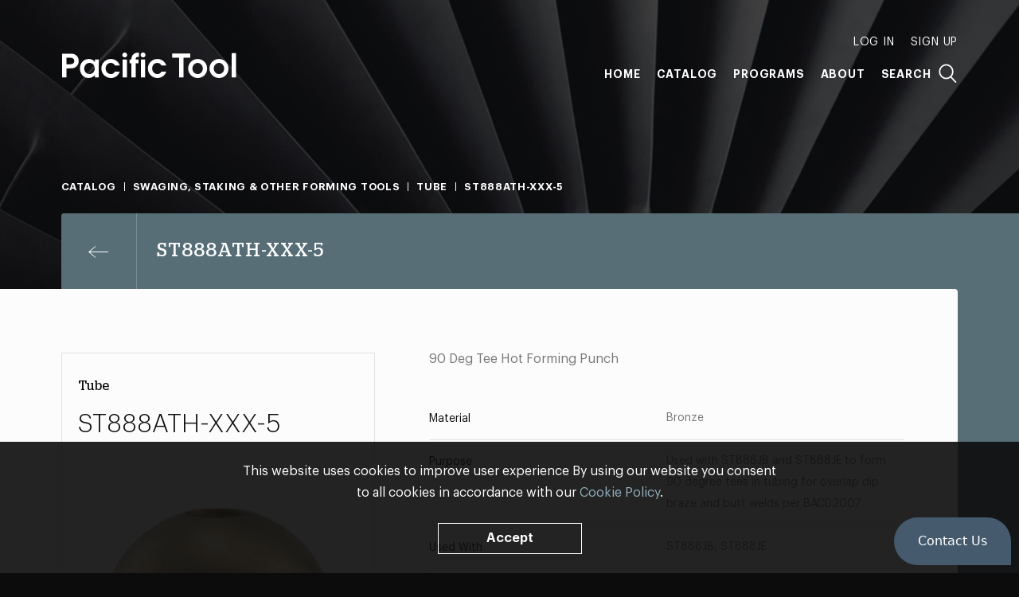

--- FILE ---
content_type: text/html; charset=UTF-8
request_url: https://pacifictool.com/product/st888ath-xxx-5
body_size: 5132
content:



	

<!doctype html><html lang="en" itemscope itemtype="http://schema.org/WebPage"><head><meta name="viewport" content="width=device-width, initial-scale=1, minimum-scale=1"><title>ST888ATH-XXX-5 | Pacific Tool</title><link rel="preload" href="https://pacifictool.com/assets/css/style.min.css?3.4.7" as="style"><link rel="preload" href="https://pacifictool.com/assets/js/script.min.js?3.4.7" as="script"><link rel="dns-prefetch" href="//www.google-analytics.com"><link rel="dns-prefetch preconnect" href="https://pacifictool.com/assets"><link rel="canonical" href="https://pacifictool.com/product/st888ath-xxx-5"><meta property="og:type" content="website"><meta property="og:site_name" content="Pacific Tool"><meta property="og:url" content="https://pacifictool.com/product/st888ath-xxx-5" itemprop="url"><meta property="og:title" content="ST888ATH-XXX-5" itemprop="name"><meta property="og:image" content="https://pacifictool.com/assets/img/share.png" itemprop="image"><meta name="theme-color" content="#0c0c0c"><meta name="format-detection" content="telephone=no"><link rel="stylesheet" href="https://pacifictool.com/assets/css/style.min.css?3.4.7"><script>
window.ga=function(){(ga.q=ga.q||[]).push(arguments)};ga.l=+new Date;
ga('create', 'UA-99696630-1', 'auto');
ga('set', 'transport', 'beacon');
ga('send', 'pageview');
</script><script src="https://www.google-analytics.com/analytics.js" async></script><script type="text/javascript">
_linkedin_partner_id = "887794";
window._linkedin_data_partner_ids = window._linkedin_data_partner_ids || [];
window._linkedin_data_partner_ids.push(_linkedin_partner_id);
</script><script type="text/javascript">
(function(){var s = document.getElementsByTagName("script")[0];
var b = document.createElement("script");
b.type = "text/javascript";b.async = true;
b.src = "https://snap.licdn.com/li.lms-analytics/insight.min.js";
s.parentNode.insertBefore(b, s);})();
</script><noscript><img height="1" width="1" style="display:none;" alt="" src="https://dc.ads.linkedin.com/collect/?pid=887794&fmt=gif" /></noscript><script type="text/javascript">
(function() {
window.__insp = window.__insp || [];
__insp.push(['wid', 125228938]);
var ldinsp = function(){
if(typeof window.__inspld != "undefined") return; window.__inspld = 1; var insp = document.createElement('script'); insp.type = 'text/javascript'; insp.async = true; insp.id = "inspsync"; insp.src = ('https:' == document.location.protocol ? 'https' : 'http') + '://cdn.inspectlet.com/inspectlet.js?wid=125228938&r=' + Math.floor(new Date().getTime()/3600000); var x = document.getElementsByTagName('script')[0]; x.parentNode.insertBefore(insp, x); };
setTimeout(ldinsp, 0);
})();
</script><!-- Facebook Pixel Code --><script>
  !function(f,b,e,v,n,t,s)
  {if(f.fbq)return;n=f.fbq=function(){n.callMethod?
  n.callMethod.apply(n,arguments):n.queue.push(arguments)};
  if(!f._fbq)f._fbq=n;n.push=n;n.loaded=!0;n.version='2.0';
  n.queue=[];t=b.createElement(e);t.async=!0;
  t.src=v;s=b.getElementsByTagName(e)[0];
  s.parentNode.insertBefore(t,s)}(window, document,'script',
  'https://connect.facebook.net/en_US/fbevents.js');
  fbq('init', '480919565835961');
  fbq('track', 'PageView');
</script><noscript><img height="1" width="1" style="display:none"
  src="https://www.facebook.com/tr?id=480919565835961&ev=PageView&noscript=1"
/></noscript><!-- End Facebook Pixel Code --></head><body class="-g-click" id="global"><div class="body"><header class="header" role="banner" data-ref="header"><div class="header__inner"><nav class="header__nav" role="navigation"><a href="/" class="header__home"><svg xmlns="http://www.w3.org/2000/svg" width="220" height="32" viewBox="0 0 220 32" class="header__logo"><title>Pacific Tool</title><path fill="#FFF" fill-rule="evenodd" d="M97.117 13.617h-3.7v17.656h-5.373V13.617H85.69V8.849h2.353v-.504c.12-1.495.363-4.243 2.626-6.263C91.922.91 93.7.264 95.356.264H97.5v5.293h-.647c-2.06.04-3.273.08-3.435 2.788v.504h3.7v4.768zm8.622-10.565c0 1.686-1.366 3.052-3.052 3.052s-3.052-1.366-3.052-3.052C99.635 1.367 101 0 102.687 0s3.052 1.367 3.052 3.052zM100 31.272h5.374V8.85H100v22.424zM82.764 3.053c0 1.686-1.367 3.052-3.053 3.052-1.685 0-3.052-1.366-3.052-3.052C76.66 1.367 78.026 0 79.711 0c1.686 0 3.053 1.367 3.053 3.052zm-5.74 28.22h5.374V8.85h-5.373v22.424zm137.057 0h5.374V.87h-5.374v30.403zm-15.979-4.201c-3.394 0-6.586-2.747-6.586-6.99 0-4.687 3.798-7.07 6.586-7.07 3.354 0 6.505 3.03 6.505 7.11 0 3.556-2.585 6.95-6.505 6.95zm0-18.99c-6.424 0-11.96 5.212-11.96 12 0 6.424 5.294 11.919 11.96 11.919 6.222 0 11.879-4.646 11.879-12 0-6.868-5.535-11.919-11.879-11.919zm-26.817 18.99c-3.394 0-6.586-2.747-6.586-6.99 0-4.687 3.798-7.07 6.586-7.07 3.353 0 6.505 3.03 6.505 7.11 0 3.556-2.586 6.95-6.505 6.95zm0-18.99c-6.424 0-11.96 5.212-11.96 12 0 6.424 5.294 11.919 11.96 11.919 6.222 0 11.879-4.646 11.879-12 0-6.868-5.536-11.919-11.879-11.919zm-9.337-1.535h-8.538v24.727h-5.535V6.546h-8.538V1.374h22.611v5.172zm-47.825 13.495c0 3.838 2.707 7.03 6.747 7.03 1.778 0 3.556-.849 4.97-3.111h6.06c-1.818 5.01-5.98 8.04-11.232 8.04-5.737 0-11.919-4.606-11.919-12.04 0-6.868 5.697-11.879 11.879-11.879 2.828 0 8.97 1.293 11.272 8.202h-6.06c-.647-1.131-1.9-3.272-5.212-3.272-3.273 0-6.505 2.424-6.505 7.03zm-58.431 0c0 3.838 2.706 7.03 6.747 7.03 1.777 0 3.555-.849 4.97-3.111h6.06C71.65 28.97 67.489 32 62.237 32c-5.738 0-11.92-4.606-11.92-12.04 0-6.868 5.698-11.879 11.88-11.879 2.828 0 8.969 1.293 11.272 8.202h-6.06c-.647-1.131-1.9-3.272-5.213-3.272-3.272 0-6.504 2.424-6.504 7.03zm-20.253 7.03c-3.838 0-6.667-3.111-6.667-6.909 0-3.353 2.263-7.151 6.667-7.151 3.192 0 6.545 2.343 6.545 6.99 0 4.161-2.828 7.07-6.545 7.07zm6.707-15.394h-.08c-.163-.323-2.87-3.596-7.435-3.596-6.222 0-11.232 4.97-11.232 11.839 0 7.474 5.131 12.08 10.909 12.08 2.828 0 6.14-1.495 7.838-3.515v2.788h4.93V8.849h-4.93v2.828zm-32.09 3.03h-3.52v-8.16h3.721c2.263 0 6.06.16 6.06 4.08 0 3.919-3.878 4.08-6.262 4.08zm8.969-10.949c-2.828-2.384-5.576-2.384-8.768-2.384H1v29.899h5.535V19.879h3.722c3.192 0 5.94 0 8.768-2.384 1.94-1.777 2.828-4.08 2.828-6.868 0-2.788-.889-5.091-2.828-6.869z" class="header__path" /></svg></a><div class="header__links"><div class="header__mobile-group" data-ref="mobileLinks"><div class="header__nav-first" data-ref="adminLinks"><a href="/account" class="header__link -first js-hide" data-ref="account">My Account</a><span class="header__link -first js-hide" data-ref="logout">Log Out</span><span class="header__link -first" data-ref="auth" data-value="login">Log In</span><span class="header__link -first" data-ref="auth" data-value="signup">Sign Up</span></div><div class="header__nav-main"><a href="/" class="header__link">Home</a><a href="/#catalog" class="header__link" data-ref="catalogLink">Catalog</a><a href="/programs" class="header__link">Programs</a><a href="/about" class="header__link -spaced">About</a></div><div class="header__link -search" data-ref="search">Search</div></div></div></nav><div class="header__toggle" aria-hidden="true" aria-label="Toggle Navigation" data-ref="headerPull"></div></div></header><main class="main -wrap -green" role="main" data-ref="main"><div data-ref="intro"><div class="page-background"></div><div class="container"><div class="products-head"><ol class="breadcrumb" itemprop="breadcrumb" data-ref="breadcrumb"><li class="breadcrumb__item"><a href="/" class="breadcrumb__link">Catalog</a></li><li class="breadcrumb__item"><a href="/catalog/swaging-tools-accessories" class="breadcrumb__link">
					Swaging, Staking &amp; Other Forming Tools
				</a></li><li class="breadcrumb__item"><a href="/catalog/swaging-tools-accessories/tube" class="breadcrumb__link">
					Tube
				</a></li><li class="breadcrumb__item">ST888ATH-XXX-5</li></ol><div class="products-head__top" data-ref="productsTop"><div class="products-head__container" data-ref="productsHead"><div class="products-head__content"><a href="/catalog/swaging-tools-accessories/tube" class="products-head__return" aria-label="Previous page" data-ref="productBackLink"></a><h1 class="products-head__title">ST888ATH-XXX-5</h1></div></div></div></div></div></div><div class="container page-container" data-ref="container"><div class="page-content" data-ref="inner"><div data-ref="content" data-modifier="{&quot;color&quot;:&quot;-green&quot;,&quot;content&quot;:&quot;-wrap&quot;}"><div class="sku"><div class="sku__left"><div class="sku-detail"><div class="sku-detail__top"><h2 class="sku-detail__title">Tube</h2><h2 class="sku-detail__product">ST888ATH-XXX-5</h2><div class="sku-detail__thumbnail-box"><img src="https://pacifictool.com/uploads/thumbnails/_thumbnailTransformLarge/Pacific-Tool-TUBE-SWAGING-STAKING-OTHER-FORMING-TOOLS-ST888ATH-967-2.jpg" alt="Pacific-Tool-TUBE-SWAGING-STAKING-OTHER-FORMING-TOOLS-ST888ATH-967-2" class="sku-detail__thumbnail"></div><div class="sku-detail__stock" data-ref="skuStock"></div></div><div class="sku-detail__bottom"><div><div class="sku-detail__purchase-options"><div class="sku-detail__purchase-option--email"><a 
										onclick="_chatlio.open();" 
										data-chatlio-widget-button
										class="sku-detail__chatlio-link"
									>
										Have Questions? Talk to the Pacific Tool Sales Team 
									</a><p>Please use the Contact Us feature in the bottom right of the screen to send our team a product inquiry.</p></div></div></div></div></div></div><div class="sku__right"><div class="sku__description">
					90 Deg Tee Hot Forming Punch
				</div><div class="sku-specs"><div class="sku-specs__spec"><dt class="sku-specs__spec-field">Material</dt><dd class="sku-specs__spec-value">Bronze</dd></div><div class="sku-specs__spec"><dt class="sku-specs__spec-field">Purpose</dt><dd class="sku-specs__spec-value">Used with ST888JB and ST888JE to form 90 degree tees in tubing for overlap dip braze and butt welds per BACD2007</dd></div><div class="sku-specs__spec"><dt class="sku-specs__spec-field">Used With</dt><dd class="sku-specs__spec-value">ST888JB, ST888JE</dd></div><div class="sku-specs__spec"><dt class="sku-specs__spec-field">Specification</dt><dd class="sku-specs__spec-value">BACD2007</dd></div><div class="sku-specs__spec"><dt class="sku-specs__spec-field">Tube Pull-Out Angle (degrees)</dt><dd class="sku-specs__spec-value">90</dd></div></div></div></div><meta data-set="productId" data-value="923266"></div><div class="top" data-ref="top"><div class="top__text">Top</div></div></div></div></main><footer
			class="footer -is-padded"
			role="contentinfo"
			data-ref="footer"
		><div class="container" data-ref="footerContent"><span class="footer__home"><svg xmlns="http://www.w3.org/2000/svg" width="62" height="60" viewBox="0 0 62 60" class="footer__logo"><title>Pacific Tool</title><path fill="#fff" fill-rule="evenodd" d="M41.458 0H0v19.757h43.015c.236 0 .427.192.427.428s-.191.428-.427.428H22.012v19.134h19.446c10.976 0 19.874-8.897 19.874-19.873S52.434 0 41.458 0zM0 59.62h21.157V20.614H0V59.62z" class="footer__path" /></svg></span><div class="footer__grid"><section id="contact" class="column -is-expanded"><h3 class="column__title" data-ref="footerToggle">Contact</h3><div class="column__toggle"><address class="column__info -address">
								Pacific Tool Inc.<br>
								15235 NE 92nd St<br>
								Redmond, <abbr title="Washington" class="column__abbr">WA</abbr> 98052
							</address><div class="column__info"><ul class="column__list"><li class="column__info -phone"><abbr title="Telephone" class="column__abbr">t </abbr><a href="tel:+14252893800" class="column__contact-number">425.289.3800</a></li><li class="column__info -phone"><abbr title="Fax" class="column__abbr">f </abbr><span class="column__contact-number -no-link">425.869.7724</span></li><li class="column__info"><a href="/cdn-cgi/l/email-protection#2352564c574650635342404a454a40574c4c4f0d404c4e1c505641494640571e72564c57460371465256465057">
											<span class="__cf_email__" data-cfemail="3a4b4f554e5f497a4a5b59535c53594e55555614595557">[email&#160;protected]</span>
										</a></li></ul></div></div></section><section class="column"><h3 class="column__title" data-ref="footerToggle">Credentials</h3><div class="column__toggle"><ul class="column__list"><li class="column__info">
										Boeing Supplier Since 1966
									</li><li class="column__info">
										Largest Boeing ST Licensee
									</li><li class="column__info">
										Boeing Delegated Inspection Authority
									</li><li class="column__info">
										AS9100:2016 Certified
									</li><li class="column__info">
										ISO9001:2015 Certified
									</li><li class="column__info">
										99.99% Quality Rating
									</li><li class="column__info">
										&gt;98.5% of orders arrive on time
									</li><li class="column__info">
										50% of orders ship within 2 days
									</li></ul></div></section><section class="column"><h3 class="column__title" data-ref="footerToggle">Automation Tooling</h3><div class="column__toggle"><ul class="column__list"><li class="column__info">Gemcor</li><li class="column__info">Electroimpact</li><li class="column__info">Broetje</li><li class="column__info -padded">Bolt Insert Assemblies, Bolt Drivers, Hammer Assemblies, Swaging Dies, Pressure Foot Bushings, Nosepiece Assemblies, Rivet Anvil Assemblies, Rivet Fingers, Rivet Dies, Micro-Stop Shavers, Temporary Fasteners, &amp; more</li></ul></div></section><section class="column"><h3 class="column__title" data-ref="footerToggle">Customer Programs</h3><div class="column__toggle"><ul class="column__list"><li class="column__info"><a href="https://pacifictool.com/programs#mro-aog-essentials" class="column__program-link">
												MRO &amp; AOG Essentials
											</a></li><li class="column__info"><a href="https://pacifictool.com/programs#stocking" class="column__program-link">
												Stocking
											</a></li><li class="column__info"><a href="https://pacifictool.com/programs#make-to-print-tooling-flying-parts" class="column__program-link">
												Make-to-Print Tooling &amp; Flying Parts
											</a></li><li class="column__info"><a href="https://pacifictool.com/programs#automation-tooling" class="column__program-link">
												Automation Tooling
											</a></li><li class="column__info"><a href="https://pacifictool.com/programs#prototyping-testing" class="column__program-link">
												Prototyping &amp; Testing
											</a></li><li class="column__info"><a href="https://pacifictool.com/programs#engineering-services" class="column__program-link">
												Engineering Services
											</a></li><li class="column__info"><a href="https://pacifictool.com/programs#3d-printing" class="column__program-link">
												3D Printing
											</a></li></ul></div></section></div></div><div class="container"><div class="border-wrapper"><div class="footer__grid -copyright"><div class="column"><div class="column__info"><small class="column__copyright">&copy; Pacific Tool 2025</small></div></div><div class="column -privacy-terms"><div class="column__info"><a href="/privacy" class="footer__link">Privacy</a> and <a href="/terms" class="footer__link">Terms &amp; Conditions</a></div></div></div></div></div></footer></div><script data-cfasync="false" src="/cdn-cgi/scripts/5c5dd728/cloudflare-static/email-decode.min.js"></script><script src="https://pacifictool.com/assets/js/script.min.js?3.4.7"></script><script type="text/javascript">
    window._chatlio = window._chatlio||[];
    !function(){ var t=document.getElementById("chatlio-widget-embed");if(t&&window.ChatlioReact&&_chatlio.init)return void _chatlio.init(t,ChatlioReact);for(var e=function(t){return function(){_chatlio.push([t].concat(arguments)) }},i=["configure","identify","track","show","hide","isShown","isOnline", "page", "open", "showOrHide"],a=0;a<i.length;a++)_chatlio[i[a]]||(_chatlio[i[a]]=e(i[a]));var n=document.createElement("script"),c=document.getElementsByTagName("script")[0];n.id="chatlio-widget-embed",n.src="https://w.chatlio.com/w.chatlio-widget.js",n.async=!0,n.setAttribute("data-embed-version","2.3");
       n.setAttribute('data-widget-id','4d3634e8-37ff-492c-4550-8d3a3595625e');
       c.parentNode.insertBefore(n,c);
    }();
</script></body></html>

--- FILE ---
content_type: text/css
request_url: https://pacifictool.com/assets/css/style.min.css?3.4.7
body_size: 16641
content:
*,:after,:before{box-sizing:border-box;margin:0;padding:0}html{-moz-text-size-adjust:100%;-ms-text-size-adjust:100%;-webkit-text-size-adjust:100%;font-family:'"1"';font-size:62.5%}body{color:#777;position:relative;background:#0c0c0c;font-family:graphik,'Helvetica Neue',Helvetica,Arial,sans-serif;font-size:1.6rem;font-weight:400;line-height:1em}main{display:block}embed,img,object,video{max-width:100%}svg{overflow:hidden}embed,object{height:100%}audio,canvas,video{display:inline-block}abbr[title]{cursor:help;text-decoration:none;border-bottom:1px dotted #f5f5f5}b,strong{font-weight:700}canvas{-ms-touch-action:double-tap-zoom}figure{position:relative;text-align:center;padding:2rem;margin-bottom:2rem}figure>img{margin-bottom:2rem}figure figcaption{color:#d1d3d2;font-style:italic;margin-top:2;line-height:1.7em}iframe{border:0;margin-bottom:2rem}img,picture{display:inline-block}picture>img{vertical-align:top}mark{color:#777;background:#ff0}sub,sup{font-size:.7em;line-height:0;margin-left:.2em;position:relative;vertical-align:baseline}sub{bottom:-.25em}sup{top:-1em}::-moz-selection{background:#91aebc;color:#fff;text-shadow:none}::selection{background:#91aebc;color:#fff;text-shadow:none}h1,h2,h3,h4,h5,h6{color:#777;font-family:graphik,'Helvetica Neue',Helvetica,Arial,sans-serif;font-weight:700;line-height:1.4em;margin-bottom:2rem}h1 small,h2 small,h3 small,h4 small,h5 small,h6 small{font-weight:400}h1{font-size:3.6rem}h2{font-size:3.2rem}h3{font-size:2.8rem}h4{font-size:2.4rem}h5{font-size:2rem}h6{font-size:1.6rem}p{color:#777;font-weight:400;line-height:1.7em;margin-bottom:2rem}small{font-size:.8em}dfn,em,i,var{font-style:italic}blockquote,q{color:#777;font-family:Georgia,Times,serif;font-size:2rem;font-weight:400;line-height:1.4em;font-style:italic}blockquote cite,q cite{color:#e2e2e2;font-family:graphik,'Helvetica Neue',Helvetica,Arial,sans-serif;font-size:1.8rem;font-weight:400;line-height:1.2em;font-style:normal;margin-top:1.4rem}blockquote cite::before,q cite::before{content:'\2014\00a0'}blockquote p,q p{color:#777}blockquote{padding-top:1em;padding-right:2em;padding-bottom:1em;padding-left:2em;margin-bottom:2rem}blockquote cite{display:block}del,s,strike{text-decoration:line-through}a{color:#91aebc;text-decoration:none}a:focus{outline:thin dotted}.-click a:hover{color:#7197a9}.-click a:active{color:#577d90}a img{border:0}hr{border:0;display:block;height:1px;border-top:1px solid #e2e2e2;margin-top:2rem;margin-bottom:2rem}address{color:#777;font-family:graphik,'Helvetica Neue',Helvetica,Arial,sans-serif;font-size:1.6rem;font-weight:400;line-height:1.7em;font-style:normal;margin-bottom:2rem}dl,ol,ul{color:#777;font-weight:400;list-style-position:inside;line-height:1.7em;margin-bottom:2rem}dl li,ol li,ul li{margin-bottom:.2rem}ol ol,ol ul,ul ol,ul ul{margin-bottom:0;margin-left:2rem}ul{list-style-type:disc}ul ul{list-style-type:circle}ul ul ul{list-style-type:square}ol{list-style-type:decimal}nav ol,nav ul{list-style:none;margin:0}nav ol li,nav ul li{margin-bottom:0}dl{margin-bottom:2rem}dt{color:#bcbbbe;font-family:graphik,'Helvetica Neue',Helvetica,Arial,sans-serif;font-size:2rem;margin-bottom:.2rem}dd{color:#e2e2e2;font-family:graphik,'Helvetica Neue',Helvetica,Arial,sans-serif;font-size:1.6rem;margin-bottom:1rem}.container{box-sizing:content-box;display:block;margin-left:auto;margin-right:auto;max-width:140.8rem;padding-left:6%;padding-right:6%}.js-hide{display:none!important}.button,button,input[type=button],input[type=reset],input[type=submit]{color:#fff;display:inline-block;line-height:1em;text-align:center;text-shadow:none;background:#0c0c0c;font-family:graphik,'Helvetica Neue',Helvetica,Arial,sans-serif;font-size:1.6rem;font-weight:700;padding-top:1.9rem;padding-right:3rem;padding-bottom:1.9rem;padding-left:3rem;background-clip:border-box;border-radius:0;border:0}.button:focus,button:focus,input[type=button]:focus,input[type=reset]:focus,input[type=submit]:focus{color:#fff;background-color:#7197a9}.-click .button:hover,.-click button:hover,.-click input[type=button]:hover,.-click input[type=reset]:hover,.-click input[type=submit]:hover{color:#fff;background-color:#7197a9}.-click .button:active,.-click button:active,.-click input[type=button]:active,.-click input[type=reset]:active,.-click input[type=submit]:active{color:#fff;background-color:#577d90}.button.-colored,button.-colored,input[type=button].-colored,input[type=reset].-colored,input[type=submit].-colored{background:#91aebc}.button.-colored:focus,button.-colored:focus,input[type=button].-colored:focus,input[type=reset].-colored:focus,input[type=submit].-colored:focus{color:#fff;background-color:#81a2b2}.-click .button.-colored:hover,.-click button.-colored:hover,.-click input[type=button].-colored:hover,.-click input[type=reset].-colored:hover,.-click input[type=submit].-colored:hover{color:#fff;background-color:#81a2b2}.-click .button.-colored:active,.-click button.-colored:active,.-click input[type=button].-colored:active,.-click input[type=reset].-colored:active,.-click input[type=submit].-colored:active{color:#fff;background-color:#7197a9}.button.-disabled,.button[disabled],button.-disabled,button[disabled],input[type=button].-disabled,input[type=button][disabled],input[type=reset].-disabled,input[type=reset][disabled],input[type=submit].-disabled,input[type=submit][disabled]{cursor:not-allowed}.-click .button.-disabled:active,.-click .button[disabled]:active,.-click button.-disabled:active,.-click button[disabled]:active,.-click input[type=button].-disabled:active,.-click input[type=button][disabled]:active,.-click input[type=reset].-disabled:active,.-click input[type=reset][disabled]:active,.-click input[type=submit].-disabled:active,.-click input[type=submit][disabled]:active,.button.-disabled,.button.-disabled:focus,.button[disabled],.button[disabled]:focus,button.-disabled,button.-disabled:focus,button[disabled],button[disabled]:focus,input[type=button].-disabled,input[type=button].-disabled:focus,input[type=button][disabled],input[type=button][disabled]:focus,input[type=reset].-disabled,input[type=reset].-disabled:focus,input[type=reset][disabled],input[type=reset][disabled]:focus,input[type=submit].-disabled,input[type=submit].-disabled:focus,input[type=submit][disabled],input[type=submit][disabled]:focus{color:#d1d3d2;background:#f5f5f5}.-click .button.-disabled:hover,.-click .button[disabled]:hover,.-click button.-disabled:hover,.-click button[disabled]:hover,.-click input[type=button].-disabled:hover,.-click input[type=button][disabled]:hover,.-click input[type=reset].-disabled:hover,.-click input[type=reset][disabled]:hover,.-click input[type=submit].-disabled:hover,.-click input[type=submit][disabled]:hover{color:#d1d3d2;background:#f5f5f5}button[disabled]{cursor:not-allowed}form{margin-bottom:2rem}input,select,textarea{outline:0;font-family:graphik,'Helvetica Neue',Helvetica,Arial,sans-serif;font-size:1.3rem;font-weight:400}button{outline:0;font-family:graphik,'Helvetica Neue',Helvetica,Arial,sans-serif;font-size:1.6rem;font-weight:700}button::-moz-focus-inner,input::-moz-focus-inner{border:0;padding:0}input::-ms-clear{display:none}fieldset{border:0;margin-bottom:2rem}legend{border:0;color:#bcbbbe;font-family:graphik,'Helvetica Neue',Helvetica,Arial,sans-serif;font-size:1.8rem;line-height:1em;display:block;margin-bottom:1.4rem}label{font-weight:400;line-height:1.3em;display:block;margin-bottom:.4rem}input[type=checkbox],input[type=radio]{padding:0;margin-right:.5rem}input[type=email],input[type=file],input[type=number],input[type=password],input[type=search],input[type=tel],input[type=text],input[type=url],input[type=date],input[type=datetime],select,textarea{background-clip:padding-box;color:#0c0c0c;width:100%;background:0 0;padding-top:1rem;padding-right:1.2rem;padding-bottom:1rem;padding-left:1.2rem;margin-bottom:1.2rem;border:1px solid #e2e2e2;min-height:3.7rem}input[type=email]:focus:required:invalid,input[type=file]:focus:required:invalid,input[type=number]:focus:required:invalid,input[type=password]:focus:required:invalid,input[type=search]:focus:required:invalid,input[type=tel]:focus:required:invalid,input[type=text]:focus:required:invalid,input[type=url]:focus:required:invalid,input[type=date]:focus:required:invalid,input[type=datetime]:focus:required:invalid,select:focus:required:invalid,textarea:focus:required:invalid{color:#0c0c0c;background:0 0;border-color:#e2e2e2}input[type=email]:invalid,input[type=file]:invalid,input[type=number]:invalid,input[type=password]:invalid,input[type=search]:invalid,input[type=tel]:invalid,input[type=text]:invalid,input[type=url]:invalid,input[type=date]:invalid,input[type=datetime]:invalid,select:invalid,textarea:invalid{color:#0c0c0c;background:0 0;border-color:#e2e2e2}.-click input[type=email]:invalid:hover,.-click input[type=file]:invalid:hover,.-click input[type=number]:invalid:hover,.-click input[type=password]:invalid:hover,.-click input[type=search]:invalid:hover,.-click input[type=tel]:invalid:hover,.-click input[type=text]:invalid:hover,.-click input[type=url]:invalid:hover,.-click input[type=date]:invalid:hover,.-click input[type=datetime]:invalid:hover,.-click select:invalid:hover,.-click textarea:invalid:hover{border-color:#d1d3d2}.-click input[type=email]:invalid:focus,.-click input[type=file]:invalid:focus,.-click input[type=number]:invalid:focus,.-click input[type=password]:invalid:focus,.-click input[type=search]:invalid:focus,.-click input[type=tel]:invalid:focus,.-click input[type=text]:invalid:focus,.-click input[type=url]:invalid:focus,.-click input[type=date]:invalid:focus,.-click input[type=datetime]:invalid:focus,.-click select:invalid:focus,.-click textarea:invalid:focus,input[type=email]:invalid:focus,input[type=file]:invalid:focus,input[type=number]:invalid:focus,input[type=password]:invalid:focus,input[type=search]:invalid:focus,input[type=tel]:invalid:focus,input[type=text]:invalid:focus,input[type=url]:invalid:focus,input[type=date]:invalid:focus,input[type=datetime]:invalid:focus,select:invalid:focus,textarea:invalid:focus{border-color:#bcbbbe}input[type=email]:required,input[type=file]:required,input[type=number]:required,input[type=password]:required,input[type=search]:required,input[type=tel]:required,input[type=text]:required,input[type=url]:required,input[type=date]:required,input[type=datetime]:required,select:required,textarea:required{color:#0c0c0c;background:0 0;border-color:#e2e2e2}.-click input[type=email]:required:hover,.-click input[type=file]:required:hover,.-click input[type=number]:required:hover,.-click input[type=password]:required:hover,.-click input[type=search]:required:hover,.-click input[type=tel]:required:hover,.-click input[type=text]:required:hover,.-click input[type=url]:required:hover,.-click input[type=date]:required:hover,.-click input[type=datetime]:required:hover,.-click select:required:hover,.-click textarea:required:hover{border-color:#d1d3d2}.-click input[type=email]:required:focus,.-click input[type=file]:required:focus,.-click input[type=number]:required:focus,.-click input[type=password]:required:focus,.-click input[type=search]:required:focus,.-click input[type=tel]:required:focus,.-click input[type=text]:required:focus,.-click input[type=url]:required:focus,.-click input[type=date]:required:focus,.-click input[type=datetime]:required:focus,.-click select:required:focus,.-click textarea:required:focus,input[type=email]:required:focus,input[type=file]:required:focus,input[type=number]:required:focus,input[type=password]:required:focus,input[type=search]:required:focus,input[type=tel]:required:focus,input[type=text]:required:focus,input[type=url]:required:focus,input[type=date]:required:focus,input[type=datetime]:required:focus,select:required:focus,textarea:required:focus{border-color:#bcbbbe}.-click input[type=email]:hover,.-click input[type=file]:hover,.-click input[type=number]:hover,.-click input[type=password]:hover,.-click input[type=search]:hover,.-click input[type=tel]:hover,.-click input[type=text]:hover,.-click input[type=url]:hover,.-click input[type=date]:hover,.-click input[type=datetime]:hover,.-click select:hover,.-click textarea:hover{border-color:#d1d3d2}.-click input[type=email]:focus,.-click input[type=file]:focus,.-click input[type=number]:focus,.-click input[type=password]:focus,.-click input[type=search]:focus,.-click input[type=tel]:focus,.-click input[type=text]:focus,.-click input[type=url]:focus,.-click input[type=date]:focus,.-click input[type=datetime]:focus,.-click select:focus,.-click textarea:focus,input[type=email]:focus,input[type=file]:focus,input[type=number]:focus,input[type=password]:focus,input[type=search]:focus,input[type=tel]:focus,input[type=text]:focus,input[type=url]:focus,input[type=date]:focus,input[type=datetime]:focus,select:focus,textarea:focus{border-color:#bcbbbe}input[type=email],input[type=password],input[type=tel],input[type=text],input[type=url],textarea{-webkit-appearance:none;-moz-appearance:none;appearance:none}input[type=search]::-webkit-search-cancel-button,input[type=search]::-webkit-search-decoration{-webkit-appearance:none}button,html input[type=button],input[type=reset],input[type=submit]{-webkit-appearance:button;cursor:pointer}select{cursor:pointer;padding-right:1rem}select[multiple]{vertical-align:top;min-height:8rem}select[multiple]::after{content:' '}select:-moz-focusring{color:transparent;text-shadow:0 0 0 #000}textarea{vertical-align:top;line-height:1.3em;min-height:8rem;padding-top:1rem;padding-right:1rem;padding-bottom:1rem;padding-left:1rem;overflow:hidden;resize:none}input[disabled]{color:#d1d3d2;cursor:not-allowed;background-color:#fcfcfc}::-webkit-input-placeholder{color:#0c0c0c}::-moz-placeholder{color:#0c0c0c}:-ms-input-placeholder{color:#0c0c0c}::-ms-input-placeholder{color:#0c0c0c}.button,button{transition:background .2s ease-in-out 0s}.button.-transparent,button.-transparent{background:0 0;color:#0c0c0c;border:1px solid #0c0c0c}.-g-click .button.-transparent:active,.-g-click .button.-transparent:hover,.-g-click button.-transparent:active,.-g-click button.-transparent:hover{color:#fff}.-g-click .button.-transparent:hover,.-g-click button.-transparent:hover{background:#7197a9;border-color:#7197a9}.-g-click .button.-transparent:active,.-g-click button.-transparent:active{background:#577d90;border-color:#577d90}@font-face{font-family:pactool;font-style:normal;font-weight:400;src:url(../fonts/pactool.woff2) format('woff2'),url(../fonts/pactool.woff) format('woff'),url(../fonts/pactool.ttf) format('truetype');font-display:swap}@font-face{font-family:graphik;font-style:normal;font-weight:300;src:url(../fonts/graphik-light.woff2) format('woff2'),url(../fonts/graphik-light.woff) format('woff'),url(../fonts/graphik-light.ttf) format('truetype');font-display:swap}@font-face{font-family:graphik;font-style:normal;font-weight:400;src:url(../fonts/graphik-regular.woff2) format('woff2'),url(../fonts/graphik-regular.woff) format('woff'),url(../fonts/graphik-regular.ttf) format('truetype');font-display:swap}@font-face{font-family:graphik;font-style:italic;font-weight:400;src:url(../fonts/graphik-regular-italic.woff2) format('woff2'),url(../fonts/graphik-regular-italic.woff) format('woff'),url(../fonts/graphik-regular-italic.ttf) format('truetype');font-display:swap}@font-face{font-family:graphik;font-style:normal;font-weight:700;src:url(../fonts/graphik-semibold.woff2) format('woff2'),url(../fonts/graphik-semibold.woff) format('woff'),url(../fonts/graphik-semibold.ttf) format('truetype');font-display:swap}@font-face{font-family:stag;font-style:normal;font-weight:400;src:url(../fonts/stag-book.woff2) format('woff2'),url(../fonts/stag-book.woff) format('woff'),url(../fonts/stag-book.ttf) format('truetype');font-display:swap}@font-face{font-family:stag;font-style:normal;font-weight:300;src:url(../fonts/stag-light.woff2) format('woff2'),url(../fonts/stag-light.woff) format('woff'),url(../fonts/stag-light.ttf) format('truetype');font-display:swap}@font-face{font-family:stag;font-style:italic;font-weight:300;src:url(../fonts/stag-light-italic.woff2) format('woff2'),url(../fonts/stag-light-italic.woff) format('woff'),url(../fonts/stag-light-italic.ttf) format('truetype');font-display:swap}#global .-no-outline{outline:0}#global .-flush{margin-bottom:0}.main{position:relative}.main.-wrap .page-content::after{position:absolute;top:0;left:0;background:#fcfcfc;border-top:6.5rem solid #fcfcfc;border-bottom:6.5rem solid #fcfcfc;content:'';background-clip:border-box;border-top-left-radius:4px;border-bottom-left-radius:4px;height:calc(100% + 13rem);width:calc(100% + ((100vw - 100%)/ 2));transition:background-color .5s ease-in-out 0s,border-color .5s ease-in-out 0s;-webkit-transform:translateY(-6.5rem);transform:translateY(-6.5rem);z-index:-1}.main.-not-spaced .page-content{padding-bottom:0}.main.-info .page-content{padding-bottom:0}.main.-green .page-content::after{border-color:#586e77}.main.-green .products-head__content{background:#586e77}.main.-gray .page-content::after{border-color:#777}.main.-gray .products-head__content{background:#777}.main.-purple .page-content::after{border-color:#544852}.main.-purple .products-head__content{background:#544852}abbr[title]{border:0!important;cursor:inherit!important}body.-is-replacing::after{background:#0c0c0c;content:'';position:fixed;top:0;right:0;opacity:.1;height:100%;width:100%;z-index:3000}.border-wrapper{border-top:1px solid #383838}.breadcrumb{font-weight:700;font-size:1.3rem;letter-spacing:.07rem;padding-top:4.4rem;padding-bottom:2rem;margin-bottom:0;list-style:none;text-transform:uppercase;-moz-user-select:none;-ms-user-select:none;-webkit-user-select:none;user-select:none}.breadcrumb__item{display:inline-block;margin-right:1rem;color:#fff}.breadcrumb__item:not(:first-child){border-left:1px solid #fff;line-height:.9em;padding-left:1rem}.breadcrumb__item:first-child{display:inline-block}.breadcrumb__item:last-child{display:none}.breadcrumb__link{color:#fff}.-g-click .breadcrumb__link:hover{color:#7197a9}.-g-click .breadcrumb__link:active{color:#577d90}.top{position:absolute;bottom:0;left:50%;text-align:center;cursor:pointer;padding:1.5rem;-webkit-transform:translate(-50%,8rem);transform:translate(-50%,8rem);color:#fff;z-index:100}.top::before{content:'\E803';font-family:pactool;font-size:1.4rem;-webkit-transform:rotate(90deg);transform:rotate(90deg);display:block;margin-bottom:.5rem}.-g-click .top:hover{opacity:.8}.-g-click .top:active{opacity:.6}.top__text{vertical-align:top;font-size:1.2rem;font-weight:700;line-height:2em;display:inline-block;text-transform:uppercase}.pagination{border:1px solid #e2e2e2;border-top:0;padding:1.8rem}.pagination__total{color:#bcbbbe;font-size:1.2rem}.pagination__types{float:right}.pagination__type{padding-left:1rem;padding-right:1rem;color:#e2e2e2}.-g-click .pagination__type:hover{color:#7197a9}.-g-click .pagination__type:active{color:#577d90}.pagination__type::after{content:'\E807';font-family:pactool;font-size:1.2rem;display:inline-block}.pagination__type.-back::after{content:'\E806'}.pagination__type.-number{font-size:1.4rem}.pagination__type.-number::after{content:''}.pagination__type.-next::after{content:'\E806';-webkit-transform:rotate(180deg);transform:rotate(180deg)}.pagination__type.-last::after{content:'\E807';-webkit-transform:rotate(180deg);transform:rotate(180deg)}body{overflow-x:hidden;-moz-osx-font-smoothing:grayscale;-webkit-font-smoothing:antialiased;text-rendering:optimizeLegibility}body.-is-locked{overflow:hidden;height:100%}body.-is-submitting::after{position:absolute;top:50%;left:50%;-webkit-animation:load .8s ease-in-out infinite;animation:load .8s ease-in-out infinite;border:4px solid #fff;height:4rem;background-clip:border-box;border-radius:2rem;width:4rem;display:block;content:'';margin-top:-2rem;margin-left:-2rem;z-index:4}body.-is-submitting::after{position:fixed}body.-is-submitting::before{position:absolute;top:0;left:0;background:#0c0c0c;display:block;width:100%;height:100%;content:'';opacity:.5;z-index:290}a{transition:color .2s ease-in-out 0s}.container.-small{max-width:68rem}.container.-spread{max-width:192rem}.page-background{position:absolute;top:0;right:0;background-image:url(../img/background.jpg);background-position:center 0;background-size:cover;min-height:80.4rem;height:100vh;width:100%;-webkit-transform:translateY(-8.3rem);transform:translateY(-8.3rem);z-index:-1}.page-title{font-family:stag;font-size:2.8rem;font-weight:300;letter-spacing:.2rem;padding-top:8.5rem;margin-bottom:2.6rem;color:#fff}.page-title.-about{margin-bottom:0}.page-title+.breadcrumb{padding-top:0}.page-body{max-width:80rem;padding-top:9.5rem}.page-body.-wide{max-width:92rem}.page-body ul{list-style-position:outside;margin-left:1.7rem;padding-left:1rem}.page-body ul li{font-size:1.6rem;line-height:1.4em;padding-left:1rem}.page-body h2{color:#0c0c0c;font-size:1.8rem}.page-body li,.page-body p{color:#0c0c0c}.page-content{background:#fcfcfc;min-height:52rem;padding-bottom:12rem;position:relative}.page-content::before{position:absolute;top:0;right:-100%;background:#fcfcfc;display:block;content:'';height:100%;width:300%;z-index:-1}@-webkit-keyframes load{0%{-webkit-transform:scale(0);transform:scale(0)}100%{opacity:.7}}@keyframes load{0%{-webkit-transform:scale(0);transform:scale(0)}100%{opacity:.7}}.header{box-sizing:content-box;display:block;margin-left:auto;margin-right:auto;max-width:140.8rem;padding-left:6%;padding-right:6%;padding-top:2rem;position:relative;-moz-user-select:none;-ms-user-select:none;-webkit-user-select:none;user-select:none;color:#fff;z-index:100}.header.-small{max-width:68rem}.header.-spread{max-width:192rem}.header.-is-collapsible .header__link{display:none}.header.-is-collapsible .header__links{display:inline-block;opacity:0}.header.-is-collapsible .header__toggle{cursor:pointer;color:#fff;-webkit-transform:translateX(.3rem);transform:translateX(.3rem);-moz-user-select:none;-ms-user-select:none;-webkit-user-select:none;user-select:none}.-g-click .header.-is-collapsible .header__toggle:hover{color:#7197a9}.-g-click .header.-is-collapsible .header__toggle:active{color:#577d90}.header.-is-collapsible .header__toggle::after{display:block;content:'\E802';font-family:pactool;font-size:3rem;line-height:3.2em}.header.-is-expanded+.main,.header.-is-expanded~.footer{opacity:0}.header.-is-expanded .header__nav{display:block}.header.-is-expanded .header__home{opacity:0}.header.-is-expanded .header__nav-first{order:0;width:100%;margin-bottom:3rem}.header.-is-expanded .header__nav-main{order:-1;width:100%}.header.-is-expanded .header__links{position:absolute;top:0;right:0;text-align:center;background:#0c0c0c;display:block;width:100%;height:100vh}.header.-is-expanded .header__mobile-group{align-items:flex-start;position:absolute;top:35%;left:50%;display:-ms-flexbox;display:-ms-flex;display:-webkit-flex;display:flex;flex-flow:column;-webkit-transform:translate(-50%,-30%);transform:translate(-50%,-30%);width:90%;max-width:32rem}.header.-is-expanded .header__link{font-weight:700;display:block;font-size:2rem;padding:1.5rem}.header.-is-expanded .header__link.-first{font-weight:400}.header.-is-expanded .header__link.-spaced{margin-bottom:3rem}.header.-is-expanded .header__link.-search{order:1;width:100%}.header.-is-expanded .header__toggle::after,.header.-is-expanded .header__toggle::before{position:absolute;top:4.8rem;right:2.6rem;background:#fff;content:'';-webkit-transform:rotate(45deg);transform:rotate(45deg);display:block;width:24px;height:1px}.header.-is-expanded .header__toggle::before{-webkit-transform:rotate(-45deg);transform:rotate(-45deg)}.-g-click .header.-is-expanded .header__toggle:hover:after,.-g-click .header.-is-expanded .header__toggle:hover:before{background:#7197a9}.-g-click .header.-is-expanded .header__toggle:active:after,.-g-click .header.-is-expanded .header__toggle:active:before{background:#577d90}.header.-is-opaque .header__links{opacity:1;transition:opacity .2s ease-in-out 0s}.header__inner{position:relative}.header__toggle{position:absolute;top:-1.8rem;right:-2rem;padding-left:2rem;padding-right:2rem;height:7.5rem;width:7.5rem}.header__nav{display:inline-block}.header__home{display:inline-block;padding:1.4rem;-webkit-transform:translateX(-1.4rem);transform:translateX(-1.4rem)}.header__home:hover .header__path{fill:#7197a9}.header__path{transition:fill .2s ease-in-out 0s}.header__links{position:absolute;top:0;right:0}.header__link{cursor:pointer;font-size:1.4rem;display:inline-block;color:#fff;padding-top:1.2rem;padding-right:1rem;padding-bottom:1.2rem;transition:color .2s ease-in-out 0s;text-transform:uppercase}.-g-click .header__link:hover{color:#7197a9}.-g-click .header__link:active{color:#577d90}.header__link.-search{padding-right:0}.header__count{display:inline-block}.header__count.-is-active{margin-left:.6rem}.footer{padding-top:10rem;position:relative}.footer.-is-padded{padding-top:12rem}.footer__home{display:block;font-weight:700;letter-spacing:-.04rem;padding:1.6rem;-webkit-transform:translateX(-1.6rem);transform:translateX(-1.6rem);-moz-user-select:none;-ms-user-select:none;-webkit-user-select:none;user-select:none;color:#fff}.footer__info{color:#8f8e80}.footer__grid{padding-bottom:2rem}.footer__grid.-copyright{padding-top:1rem;padding-bottom:2rem;margin-bottom:2rem}.footer__grid.-copyright .column__info{line-height:1em}.-footer-nav{text-align:center;background:#0c0c0c;border-top:1px solid #0c0c0c;padding-top:4rem;padding-bottom:6rem}.-footer-nav .header__link{display:block;color:#fff;padding:2.5rem}.-g-click .-footer-nav .header__link:hover{color:#7197a9}.-g-click .-footer-nav .header__link:active{color:#577d90}.column.-is-expanded .column__title::after{background:0 0}.column.-is-expanded .column__toggle{max-height:100rem;padding-top:.8rem}.column.-privacy-terms{display:block}.column.-privacy-terms .column__info{color:#383838;font-size:1.3rem}.column.-privacy-terms .footer__link{font-size:1.3rem;color:#383838}.-g-click .column.-privacy-terms .footer__link:hover{color:#7197a9}.-g-click .column.-privacy-terms .footer__link:active{color:#577d90}.column__title{cursor:pointer;font-family:stag;font-size:1.2rem;font-weight:400;display:inline-block;letter-spacing:.16rem;padding-top:.8rem;padding-bottom:.8rem;position:relative;margin-bottom:0;color:#fff;transition:color .2s ease-in-out 0s;-moz-user-select:none;-ms-user-select:none;-webkit-user-select:none;user-select:none}.-g-click .column__title:hover{color:#7197a9}.-g-click .column__title:active{color:#577d90}.-g-click .column__title:hover::after,.-g-click .column__title:hover::before{background:#7197a9}.-g-click .column__title:active::after,.-g-click .column__title:active::before{background:#577d90}.column__title::after,.column__title::before{background:#fff;content:'';transition:background .2s ease-in-out 0s}.column__title::before{vertical-align:middle;display:inline-block;width:1.5rem;height:.1rem;margin-right:1rem}.column__title::after{position:absolute;top:.9rem;left:.7rem;display:inline-block;width:.1rem;height:1.5rem}.column__toggle{overflow:hidden;max-height:0;transition:all .2s ease-in-out 0s}.column__info{color:#777;font-size:1.3rem;line-height:1.7em;padding-top:.1rem;padding-bottom:.1rem;margin-bottom:0}.column__info.-address{margin-bottom:2.5rem}.column__info.-phone{padding-top:.1rem;padding-bottom:.1rem}.column__info.-padded{padding-top:2.5rem}.column__info a{color:#777}.-g-click .column__info a:hover{color:#7197a9}.-g-click .column__info a:active{color:#577d90}.column__abbr{border:0}.column__contact-number{color:#777}.column__contact-number.-no-link{pointer-events:none;text-decoration:none}.column__list{list-style:none}.column__program-link{display:block;color:#8f8e80}.-g-click .column__program-link:hover{color:#7197a9}.-g-click .column__program-link:active{color:#577d90}.column__copyright{color:#383838;font-size:1.3rem;line-height:2em}@-ms-viewport{width:device-width}@media (min-width:455px){html{font-family:'"2"'}}@media (min-width:743px){html{font-family:'"3"'}.main.-info .page-content::before{background:#f5f5f5}.main.-info .page-content::after{position:absolute;top:0;left:0;background:#fcfcfc;display:block;content:'';height:100%;width:300%;z-index:-1}.container.-page{-ms-flex:initial;-webkit-flex:initial;flex:initial;background-clip:border-box;border-top-right-radius:4px;border-bottom-right-radius:4px;max-width:94%}.breadcrumb{padding-top:11.9rem}.breadcrumb__item:last-child{display:inline-block}.page-title{font-size:3.6rem;padding-top:14.9rem}.page-content{padding-bottom:15rem}.header.-is-collapsible .header__links{display:inline-block}.header.-is-collapsible .header__toggle::after{line-height:3.2em}.header.-is-collapsible .header__mask{transition:opacity .2s ease-in-out 0s;opacity:0}.header.-is-expanded{padding-left:6%}.header.-is-expanded .header__home,.header.-is-expanded+.main,.header.-is-expanded~.footer{display:block;opacity:1}.header.-is-expanded .header__home{opacity:1}.header.-is-expanded .header__toggle{padding-top:4rem}.header.-is-expanded .header__nav{display:block}.header.-is-expanded .header__links{position:fixed;width:35rem}.header.-is-expanded .header__mask{background:#0c0c0c;content:'';position:fixed;top:0;left:0;display:inline-block;opacity:.4;height:100%;width:calc(100vw - 35rem)}.header.-is-expanded .header__mobile-group{width:32rem}.header__link.-search::after{text-align:center;font-weight:300;content:'\E800';font-family:pactool;font-size:2.4rem;display:inline-block;margin-left:1rem}.footer__grid{display:-ms-flexbox;display:-ms-flex;display:-webkit-flex;display:flex;-ms-flex-wrap:wrap;-webkit-flex-wrap:wrap;flex-wrap:wrap;margin-left:-5%;max-width:105%;padding-top:3.5rem;padding-bottom:2rem}.footer__grid.-copyright{padding-top:2rem}.footer__home{font-size:2.5rem;line-height:1.2em;padding-top:1.5rem;padding-right:3.2rem;padding-bottom:1.5rem;padding-left:3.2rem;-webkit-transform:translate(-3.2rem,0);transform:translate(-3.2rem,0)}.column{margin-left:4.725%;width:45.275%}.column__title{cursor:inherit;color:#fff}.-g-click .column__title:hover{color:#fff}.-g-click .column__title:active{color:#fff}.-g-click .column__title:hover::before{background:#fff}.-g-click .column__title:hover::after{background:0 0}.-g-click .column__title:active::before{background:#fff}.-g-click .column__title:active::after{background:0 0}}@media (min-width:999px){html{font-family:'"4"'}.main.-info .page-content::after{width:0%}.main.-wrap .page-content::after{border-width:9.5rem;height:calc(100% + 19rem);-webkit-transform:translateY(-9.5rem);transform:translateY(-9.5rem)}.main.-green .page-content::after,.main.-green .products-head__content{background:#586e77}.main.-gray .page-content::after,.main.-gray .products-head__content{background:#777}.main.-purple .page-content::after,.main.-purple .products-head__content{background:#544852}.breadcrumb{padding-top:10.9rem}.page-background{background-position:right 0;-webkit-transform:translateY(-11.5rem);transform:translateY(-11.5rem)}.page-title{font-size:4.5rem;line-height:4.8rem;padding-top:15.7rem;margin-bottom:4rem}.page-content{padding-bottom:18rem;background-clip:border-box;border-top-right-radius:4px;border-bottom-right-radius:4px}.page-content::before{right:99%}.home-boeing{padding-top:19.5rem}.top{left:100%;-webkit-transform:translate(.5rem,2rem);transform:translate(.5rem,2rem)}.header__nav{display:block;position:relative}.header__toggle{display:none}.header__company{max-width:50%}.header__nav-first{text-align:right;display:block;-webkit-transform:translateX(1rem);transform:translateX(1rem)}.header__nav-main{display:inline-block}.header__home{margin-top:3.2rem}.header__link{font-weight:700;letter-spacing:.08rem;padding-top:1.2rem;padding-right:1rem;padding-bottom:1.2rem;padding-left:1rem}.header__link.-first{font-weight:400;padding-top:2.5rem;padding-bottom:.9rem}.header__link.-search::after{-webkit-transform:translateY(.2rem);transform:translateY(.2rem)}.footer{padding-top:11rem}.footer.-is-padded{padding-top:21rem}.footer__home{font-size:3rem;line-height:2em;padding-top:.9rem;padding-right:3.2rem;padding-bottom:.9rem;padding-left:3.2rem;-webkit-transform:translate(-3.2rem,0);transform:translate(-3.2rem,0)}.column{margin-left:4.725%;width:20.275%}}@media (min-width:1255px){html{font-family:'"5"'}}@media (min-width:1335px){html{font-family:'"6"'}}@media print{*,:after,:before{background:0 0;box-shadow:none;color:#000;text-shadow:none}html{font-size:70%}body{padding:2cm .5cm}aside,embed,footer[role=contentinfo],header[role=banner],iframe,nav,object{display:none}main a:link{color:#06c}main a:link:after{content:" [" attr(href) "] "}blockquote,img,p,pre,tr{page-break-inside:avoid}h2,h3{page-break-after:avoid}p{orphans:3;widows:3}pre{white-space:pre-wrap!important}#global body{background:#fff!important}#global .main{background:#fff}#global .card__question{border-top:1px solid #0c0c0c!important}#global .card__question:after{content:''!important}#global .card__answer{max-height:none!important;margin-bottom:3rem!important}#global .alert{display:none!important}#global .order__button{display:none}#global .help,#global .top{display:none!important}#global .page-content{background:#fff!important;padding-bottom:0!important}#global .page-content::after,#global .page-content::before{display:none}#global .page-background{display:none}#global .page-title{color:#0c0c0c;padding-top:2rem;padding-bottom:2rem}#global .confirmation{padding-top:0!important}#global .account{margin-right:0!important;padding-top:0!important}#global .account-head{display:none!important}#global .order{max-width:none!important}#global .order__product{margin-left:23%!important;width:26%!important}#global .order__price,#global .order__quantity,#global .order__remove,#global .order__subtotal{display:inline-block!important}#global .order__price{width:13%!important}#global .order__quantity{width:13%!important}#global .order__subtotal{width:20%!important}#global .order__remove{width:5%!important}#global .order__description{margin-bottom:5rem!important}#global .order__description>p{font-size:1.6rem!important}#global .order__title{vertical-align:middle!important;display:inline;margin-bottom:0!important}#global .order__details{-ms-align-items:center!important;-webkit-align-items:center!important;align-items:center!important;display:-ms-flexbox!important;display:-ms-flex!important;display:-webkit-flex!important;display:flex!important;-ms-justify-content:space-between!important;-webkit-justify-content:space-between!important;justify-content:space-between!important;margin-top:0!important;margin-bottom:2.5rem!important}#global .item{display:-ms-flexbox!important;display:-ms-flex!important;display:-webkit-flex!important;display:flex!important;padding-top:0!important;padding-bottom:0!important}#global .item__details,#global .item__image,#global .item__price,#global .item__quantity,#global .item__subtotal{width:auto!important;margin-left:0!important;padding-top:2rem!important;padding-right:2.4rem!important;padding-bottom:2rem!important;padding-left:2.4rem!important;margin-bottom:0!important}#global .item__image{width:23%!important}#global .item__details{width:26%!important}#global .item__category{margin-bottom:.4rem!important;text-transform:uppercase!important}#global .item__overstock{font-size:1.3rem!important;margin-top:.6rem!important}#global .item__price,#global .item__quantity,#global .item__subtotal{color:#0c0c0c!important;display:inline-block!important;left:0!important}#global .item__price{width:13%!important}#global .item__quantity{width:13%!important}#global .item__quantity>input{color:#0c0c0c!important;max-width:6rem!important;min-height:3.7rem!important}#global .item__update{display:none!important}#global .item__subtotal{width:20%!important}#global .item__remove{-ms-align-content:center!important;-webkit-align-content:center!important;align-content:center!important;-ms-align-self:stretch!important;-webkit-align-self:stretch!important;align-self:stretch!important;border-top:0 solid #e2e2e2!important;border-right:0 solid #e2e2e2!important;border-bottom:0 solid #e2e2e2!important;border-left:1px solid #e2e2e2!important;display:inline-block!important;min-width:4rem!important;position:relative!important;height:auto!important;width:5%!important}#global .item__remove::after{margin-left:auto!important;margin-right:auto!important;position:relative!important;-webkit-transform:rotate(45deg) translate(-50%,-50%)!important;transform:rotate(45deg) translate(-50%,-50%)!important;top:50%!important}#global .item__error{color:#777!important;line-height:1.7rem!important;text-transform:none!important}#global .label{display:none!important}#global .breadcrumb{display:none}#global .page-body{padding:0}}
.account__section{display:block;margin-left:auto;margin-right:auto;max-width:88.8rem;margin-bottom:12rem}.account__title{color:#0c0c0c;font-family:stag;font-size:2.6rem;font-weight:300;margin-bottom:2rem}.account__row{margin-bottom:3rem}.account__column{margin-bottom:5rem}.account__column button{margin-top:1rem}.orders{border:1px solid #e2e2e2}.orders__history{color:#0c0c0c;font-size:2rem;display:inline-block;margin-top:4rem;padding-right:7rem;position:relative;transition:color .2s ease-in-out 0s}.orders__history::after{position:absolute;right:3rem;display:inline-block;content:'\E803';font-family:pactool;font-size:1.6rem;-webkit-transform:rotate(180deg);transform:rotate(180deg)}.orders__header{background-color:#f5f5f5;border-bottom:1px solid #e2e2e2}.orders__header.-order{padding:3rem}.orders__empty{text-align:center;font-size:2.4rem;font-weight:400;padding-top:4rem;padding-bottom:4rem;margin-bottom:0}.orders__heading{font-weight:700;color:#222;font-size:1.2rem;display:none;padding-top:1.6rem;padding-right:2.3rem;padding-bottom:1.6rem;padding-left:2.3rem}.orders__heading.-info{display:inherit}.orders__order{display:block;border-bottom:1px solid #e2e2e2;font-size:1.3rem;line-height:1.7em;padding:3rem}.orders__order:last-child{border-bottom:0}.orders__date,.orders__id,.orders__status{margin-bottom:1rem}.orders__total{margin-bottom:2rem}.orders__link{color:#91aebc;cursor:pointer}.-g-click .orders__link:hover{color:#7197a9}.-g-click .orders__link:active{color:#577d90}@media (min-width:743px){.account{padding-bottom:3rem}.account__row{display:-ms-flexbox;display:-ms-flex;display:-webkit-flex;display:flex;-ms-flex-wrap:wrap;-webkit-flex-wrap:wrap;flex-wrap:wrap;margin-left:-5%;max-width:105%;margin-bottom:3rem}.account__column{margin-left:4.725%;width:45.275%;margin-bottom:0}.orders__header{display:-ms-flexbox;display:-ms-flex;display:-webkit-flex;display:flex}.orders__heading{-ms-flex-grow:1;-webkit-flex-grow:1;flex-grow:1;display:inherit}.orders__heading.-info{display:none}.orders__heading.-id{width:14%}.orders__heading.-date{width:24%}.orders__heading.-status{width:20%}.orders__heading.-total{width:14%}.orders__heading.-details{width:14%}.orders__order{display:-ms-flexbox;display:-ms-flex;display:-webkit-flex;display:flex;padding:0}.orders__date,.orders__id,.orders__status,.orders__total{margin-bottom:0}.orders__date,.orders__details,.orders__id,.orders__status,.orders__total{-ms-align-items:center;-webkit-align-items:center;align-items:center;color:#222;display:-ms-flexbox;display:-ms-flex;display:-webkit-flex;display:flex;-ms-flex-grow:1;-webkit-flex-grow:1;flex-grow:1;padding-top:2rem;padding-right:2.4rem;padding-bottom:2rem;padding-left:2.4rem}.orders__id{width:14%}.orders__date{width:24%}.orders__status{width:20%}.orders__total{width:14%}.orders__details{width:14%}}@media (min-width:999px){.account{padding-bottom:8rem}.account__section{padding-left:6.5rem;padding-right:6.5rem}.account-head.-padded{padding-top:16rem}.account-head__content{height:9.5rem}.account-head__return{padding-top:4.1rem;height:9.5rem;width:9.5rem}.account-head__title{font-size:2.4rem;padding-top:3.1rem;padding-bottom:3.1rem}}@media (min-width:1255px){.account__title{font-size:3.6rem}}
.alert{text-align:center;background:#586e77;width:100%;position:fixed;right:0;bottom:0;padding-top:3rem;padding-bottom:3rem;-webkit-transform:translateY(7.6rem);transform:translateY(7.6rem);transition:all .2s ease-in-out 0s;color:#fff;z-index:1000}.alert.-is-shown{-webkit-transform:translateY(0);transform:translateY(0)}
.auth__wrapper{background:#fff}.auth__wrapper.-is-submitting::after{position:absolute;top:50%;left:50%;-webkit-animation:load .8s ease-in-out infinite;animation:load .8s ease-in-out infinite;border:4px solid #0c0c0c;height:4rem;background-clip:border-box;border-radius:2rem;width:4rem;display:block;content:'';margin-top:-2rem;margin-left:-2rem;z-index:4}.auth__wrapper.-is-submitting .auth__description,.auth__wrapper.-is-submitting .auth__form,.auth__wrapper.-is-submitting .auth__title{opacity:0}.auth__description,.auth__form,.auth__title{opacity:1;transition:all .2s ease-in-out 0s}.auth__title{color:#586e77;font-size:2.4rem;font-weight:300;margin-bottom:.5rem;padding-top:4rem}.auth__success{color:#0c0c0c;font-size:1.8rem;font-weight:300;padding-top:4rem;padding-bottom:4rem;margin-bottom:0}.auth__description{display:block;color:#bcbbbe;font-size:1.3rem;padding-bottom:2rem}.auth__form{margin-bottom:0}.auth__row{display:-ms-flexbox;display:-ms-flex;display:-webkit-flex;display:flex;-ms-flex-wrap:wrap;-webkit-flex-wrap:wrap;flex-wrap:wrap;margin-left:-3%;max-width:103%}.auth__column.-first-name,.auth__column.-last-name{margin-left:2.835%;width:47.165%}.auth__reset{cursor:pointer;font-size:1.4rem;margin-bottom:2rem;color:#383838}.-g-click .auth__reset:hover{color:#7197a9}.-g-click .auth__reset:active{color:#577d90}.auth__submit{text-align:center;background:#f5f5f5;color:#0c0c0c;border-top:1px solid #e2e2e2;width:100%;margin-top:1.2rem;position:relative;z-index:2003}.auth__error{color:red;font-size:1.4rem;display:block;margin-bottom:1.5rem}
.breadcrumb-cart{color:#222;cursor:default;font-size:1.4rem;line-height:1.1em;margin-bottom:4rem}.breadcrumb-cart__label{color:#bcbbbe}.breadcrumb-cart__label:not(:first-child)::before{vertical-align:top;color:#525252;font-weight:400;content:'\E803';font-family:pactool;font-size:.8rem;display:inline-block;padding-left:1.5rem;padding-right:1rem;-webkit-transform:rotate(180deg);transform:rotate(180deg)}.breadcrumb-cart__label.-is-active{color:#383838}.cart{padding-top:4.3rem}.cart__contents{margin-bottom:4rem}.cart__description{margin-bottom:4rem}.cart__description>p{color:#222;font-size:1.4rem;font-weight:300;max-width:81rem}.cart__count{color:#222;font-size:1.3rem;margin-bottom:.8rem;text-transform:uppercase}.cart__items{border:1px solid #e2e2e2;margin-bottom:4rem}.cart__login{display:block;font-weight:700;cursor:pointer;font-size:1.2rem;color:#0c0c0c;transition:color .2s ease-in-out 0s}.-g-click .cart__login:hover{color:#7197a9}.-g-click .cart__login:active{color:#577d90}.cart__header{background-color:#f5f5f5;font-weight:700;border-bottom:1px solid #e2e2e2;color:#222;display:-ms-flexbox;display:-ms-flex;display:-webkit-flex;display:flex;font-size:1.4rem;text-transform:uppercase}.cart__price,.cart__product,.cart__quantity,.cart__remove,.cart__subtotal{font-size:1.2rem;padding-top:1.6rem;padding-right:2.3rem;padding-bottom:1.6rem;padding-left:2.3rem}.cart__product{width:82%}.cart__price,.cart__quantity,.cart__subtotal{display:none}.cart__remove{width:18%}.cart__empty{text-align:center;font-size:2.4rem;font-weight:400;padding-top:4rem;padding-bottom:4rem;margin-bottom:0}.cart__update{text-align:right}.item{-ms-align-items:center;-webkit-align-items:center;align-items:center;background:#fff;border-bottom:1px solid #e2e2e2;min-height:12.5rem;padding-top:3rem;padding-bottom:3rem;position:relative}.item:last-child{border-bottom:0}.item__image{vertical-align:top;margin-left:5.67%;width:19.33%}.item__media{display:block;margin-left:auto;margin-right:auto;max-height:8rem}.item__details{color:#222;font-size:1.2rem;margin-left:5.67%;width:69.33%;padding-right:10%;margin-bottom:2rem}.item__label{color:#222;margin-right:.5rem}.item__category{font-size:1.4rem;display:block;margin-bottom:.8rem}.item__sku{font-size:1.3rem;margin-bottom:1.4rem}.item__stock{color:#777;text-transform:uppercase}.item__overstock{display:block;color:#777;font-size:1.2rem;margin-top:.4rem}.item__price,.item__quantity,.item__subtotal{margin-left:5.67%;width:69.33%;left:25%;position:relative;font-size:1.3rem;line-height:1.7em}.item__price{margin-bottom:1rem}.item__quantity{margin-left:5.67%;width:69.33%;left:25%;position:relative;margin-bottom:1rem}.item__quantity>input{text-align:center;font-size:1.3rem;min-height:0;max-width:6rem;padding:.5rem;margin-bottom:0}.item__update{background:0 0;color:#222;font-weight:700;cursor:pointer;font-size:1.2rem;padding:.7rem;margin-left:.8rem}.-g-click .item__update:hover{background:0 0;color:#91aebc}.item__remove{position:absolute;top:0;right:0;cursor:pointer;padding:1.2rem;height:4rem;width:4rem}.item__remove::after,.item__remove::before{position:absolute;top:1.9rem;right:1.2rem;background:#0c0c0c;content:'';-webkit-transform:rotate(45deg);transform:rotate(45deg);display:block;width:16px;height:2px}.item__remove::after{-webkit-transform:rotate(-45deg);transform:rotate(-45deg)}.-g-click .item__remove:hover:after,.-g-click .item__remove:hover:before{background:#7197a9}.-g-click .item__remove:active:after,.-g-click .item__remove:active:before{background:#577d90}.item__error{color:#777;line-height:1.7rem;text-transform:none}.summary{background-color:#f5f5f5;border:1px solid #e2e2e2;margin-bottom:2rem;-moz-user-select:none;-ms-user-select:none;-webkit-user-select:none;user-select:none}.summary__title{font-weight:700;border-bottom:1px solid #e2e2e2;color:#222;line-height:1.7em;padding-top:1rem;padding-right:2.1rem;padding-bottom:1rem;padding-left:2.1rem}.summary__orderMin{background-color:#0c0c0c;color:#fff;font-weight:400}.summary__body{padding-top:3rem;padding-right:2.4rem;padding-bottom:3rem;padding-left:2.4rem}.summary__total{color:#222;font-size:1.3rem;font-weight:400;line-height:1.4rem;position:relative;margin-bottom:2.4rem}.summary__total.-bold{font-weight:700}.summary__total:last-child{margin-bottom:0}.summary__total>span{position:absolute;top:0;right:0}.summary__notice{margin-top:3rem;margin-bottom:0}.checkout__group{margin-bottom:2.4rem}.checkout__radio{cursor:pointer;margin-bottom:1rem}.checkout__errors{font-weight:700;color:#ff625a;margin-bottom:3rem}.checkout__row{display:-ms-flexbox;display:-ms-flex;display:-webkit-flex;display:flex;-ms-flex-wrap:wrap;-webkit-flex-wrap:wrap;flex-wrap:wrap;margin-left:-2%;max-width:102%}.checkout__input::-webkit-input-placeholder,.checkout__select::-webkit-input-placeholder{color:#666}.checkout__input::-moz-placeholder,.checkout__select::-moz-placeholder{color:#666}.checkout__input:-ms-input-placeholder,.checkout__select:-ms-input-placeholder{color:#666}.checkout__input::-ms-input-placeholder,.checkout__select::-ms-input-placeholder{color:#666}.checkout__input.-split,.checkout__select.-split{margin-left:1.89%;width:48.11%}.checkout__input.-third,.checkout__select.-third{margin-left:1.89%;width:31.44333333%}.checkout__input.-spaced,.checkout__select.-spaced{margin-bottom:2rem}.checkout__select{margin-left:1.89%;width:98.11%;margin-bottom:1.2rem}.checkout__select.-split{margin-left:1.89%;width:48.11%}.checkout__checkbox{font-size:1.3rem;margin-bottom:2rem}.checkout__checkbox input{cursor:pointer}.checkout__payment{border:1px solid #e2e2e2;height:3.7rem;padding-top:1rem;padding-right:.6rem;padding-left:1rem}.checkout__notice{display:block;color:red;font-size:1.2rem;line-height:1.7em;margin-top:1rem;margin-bottom:0}.checkout__message{display:block;font-size:1.2rem;line-height:1.7em;margin-top:2rem}.checkout__submit{width:100%}.-g-click .checkout__submit.-is-disabled:hover,.checkout__submit.-is-disabled{background:#bcbbbe;cursor:not-allowed;color:#fff}@media (min-width:743px){.breadcrumb-cart{font-size:2rem;margin-bottom:4rem}.breadcrumb-cart__label::before{font-size:1.6rem;padding-left:2.5rem;padding-right:2rem}.cart{padding-top:9.5rem}.cart__product{margin-left:22%;width:26%}.cart__price,.cart__quantity,.cart__remove,.cart__subtotal{display:inherit}.cart__price{width:15%}.cart__quantity{width:14%}.cart__subtotal{width:18%}.cart__remove{width:5%}.cart__description{margin-bottom:5rem}.cart__description>p{font-size:1.6rem}.cart__info{max-width:34rem}.item{display:-ms-flexbox;display:-ms-flex;display:-webkit-flex;display:flex;padding-top:0;padding-bottom:0}.item__details,.item__image,.item__price,.item__quantity,.item__subtotal{width:auto;margin-left:0;padding-top:1.6rem;padding-right:2.3rem;padding-bottom:1.6rem;padding-left:2.3rem;margin-bottom:0}.item__image{width:22%}.item__details{width:26%}.item__label{display:none}.item__overstock{font-size:1.3rem;margin-top:.6rem}.item__price,.item__quantity,.item__subtotal{color:#0c0c0c;display:inline-block;left:0}.item__price{width:15%}.item__quantity{width:14%}.item__quantity>input{color:#0c0c0c;max-width:6rem;min-height:3.7rem}.item__update{display:none}.item__subtotal{width:18%}.item__remove{top:50%;-webkit-transform:translateY(-50%);transform:translateY(-50%)}.item__error{color:#777;line-height:1.7rem;text-transform:none}.summary__total{font-size:1.4rem}.summary__notice{font-size:1.2rem}}@media (min-width:999px){.cart{padding-right:6%}}@media (min-width:1255px){.cart__grid{display:-ms-flexbox;display:-ms-flex;display:-webkit-flex;display:flex;-ms-flex-wrap:wrap;-webkit-flex-wrap:wrap;flex-wrap:wrap;margin-left:-5%;max-width:105%}.cart__contents{margin-left:4.725%;width:61.94166667%}.cart__info{margin-left:4.725%;width:28.60833333%;max-width:none}}
.confirmation{padding-top:4.3rem;max-width:93rem}.confirmation__heading{color:#222;font-size:2.5rem;margin-bottom:4rem}.confirmation__letter{color:#222;font-size:1.8rem}.confirmation__letter.-last{margin-bottom:6rem}.confirmation__block{border-top:1px solid #e2e2e2;border-bottom:1px solid #e2e2e2;max-width:93rem;padding-top:3rem;padding-bottom:3rem;margin-top:4rem;margin-bottom:4rem}.confirmation__icon{max-width:65rem;padding-left:9rem;position:relative;margin-bottom:5.5rem}.confirmation__icon>svg{position:absolute;top:50%;left:0;display:inline-block;height:3.2rem;width:3.2rem;-webkit-transform:translateY(-50%);transform:translateY(-50%)}.confirmation__icon>p{color:#222;margin-bottom:0}.confirmation__icon:last-child{margin-bottom:0}@media (min-width:743px){.confirmation{padding-top:9rem}.confirmation__letter.-last{margin-bottom:12rem}}@media (min-width:999px){.confirmation{padding-right:6rem}}
.consent-notice{background-color:rgba(12,12,12,.9);width:100%;position:fixed;bottom:0;left:0;z-index:3010}.consent-notice__inner{text-align:center;padding-top:2.4rem;padding-bottom:2.4rem}.consent-notice__message{display:block;margin-bottom:2.4rem;color:#fff}.consent-notice__button{border:1px solid #fff;padding-top:1rem;padding-right:6rem;padding-bottom:1.1rem;padding-left:6rem;transition:all .2s ease-in-out 0s}.-g-click .consent-notice__button:active,.-g-click .consent-notice__button:focus,.-g-click .consent-notice__button:hover,.consent-notice__button{background:0 0}.-g-click .consent-notice__button:hover{border-color:#7197a9;color:#7197a9}.-g-click .consent-notice__button:active{border-color:#577d90;color:#577d90}
body.-is-cropped,body.-is-help{overflow:hidden;height:100%}.help{position:absolute;right:0;bottom:2.5rem;left:0;height:0}.help.-is-fixed{position:fixed;z-index:99}.help.-is-fixed:not(.-is-open){box-sizing:content-box;display:block;margin-left:auto;margin-right:auto;max-width:140.8rem;padding-left:6%;padding-right:6%}.help.-is-fixed:not(.-is-open).-small{max-width:68rem}.help.-is-fixed:not(.-is-open).-spread{max-width:192rem}.help.-is-open{background:#fff;position:fixed;top:0;bottom:0;height:auto;z-index:2001}.help.-is-open .help__outer{display:inherit}.help.-is-open .help__toggle{display:none}.help__outer{background:#fff;height:100%;display:none;max-height:100%;overflow-x:hidden;overflow-y:auto;width:100%}.help__links{border-bottom:1px solid #e2e2e2;padding-top:1.8rem;padding-right:6%;padding-bottom:1.8rem;padding-left:6%;list-style:none}.help__links.-signup{margin-bottom:0}.help__link{margin-bottom:0;color:#525252;font-size:1.3rem;line-height:1.7em}.help__link>a{color:#525252;font-size:1.3rem;line-height:1.7em}.-g-click .help__link>a:hover{color:#7197a9}.-g-click .help__link>a:active{color:#577d90}.help__link>abbr{text-transform:uppercase}.help__title{color:#586e77;font-size:2.4rem;font-weight:300;margin-bottom:.5rem}.help__title.-padded{padding-top:2rem}.help__description{color:#bcbbbe;font-size:1.3rem;padding-bottom:2rem}.help__form{display:none;margin-bottom:0}.help__form.-is-active{display:inherit}.help__input.-error{margin-bottom:1rem}.help__input+.error{display:block;color:red;font-size:1.3rem;margin-bottom:1.5rem}.help__errors{text-align:center;background:rgba(255,0,0,.05);border:1px solid red;padding-top:2rem;padding-right:6%;padding-bottom:2rem;padding-left:6%;margin-bottom:2rem}.help__errors>.error{color:red;font-size:1.3rem}.help__file{text-align:center;vertical-align:middle;min-height:3.7rem;position:relative;margin-bottom:1.2rem;transition:all .2s ease-in-out 0s}.-g-click .help__file:hover{border-color:#d1d3d2}.help__file-label{border:1px dashed #e2e2e2;color:#0c0c0c;cursor:pointer;font-size:1.2rem;padding-top:2rem;padding-right:1.2rem;padding-bottom:2rem;padding-left:1.2rem}.help__file-value{text-align:left;color:#525252;padding-top:2rem;padding-bottom:2rem}.help__file-reset{position:absolute;top:50%;left:-1rem;font-weight:700;color:red;cursor:pointer;padding:1rem;-webkit-transform:translateY(-50%);transform:translateY(-50%)}.help__file-reset::before{display:block;content:'\E801';font-family:pactool;font-size:1.6rem;-webkit-transform:rotate(45deg);transform:rotate(45deg)}.-g-click .help__file-reset:hover{color:#b30000}.help__file-name{overflow-x:hidden;text-overflow:ellipsis;white-space:nowrap;padding-left:2.5rem}.help__submit{text-align:center;background:#f5f5f5;color:#0c0c0c;border-top:1px solid #e2e2e2;width:100%;margin-top:1.2rem;position:relative;z-index:2003}.help__toggle{text-align:right;background:#0c0c0c;font-weight:700;border:1px solid #383838;cursor:pointer;padding-top:1.4rem;padding-right:1.7rem;padding-bottom:1.4rem;padding-left:1.7rem;float:right;background-clip:border-box;border-radius:3rem;box-shadow:0 2px 4px 0 rgba(0,0,0,.5);-webkit-transform:translateY(-100%);transform:translateY(-100%);-moz-user-select:none;-ms-user-select:none;-webkit-user-select:none;user-select:none;color:#fff;z-index:1000}.help__toggle::before{background:#0c0c0c;border:1px solid #fff;content:'\E804';font-family:pactool;font-size:1.2rem;margin-right:1rem;padding-top:.5rem;padding-right:.9rem;padding-bottom:.5rem;padding-left:.9rem;background-clip:border-box;border-radius:2rem;transition:all .2s ease-in-out 0s;color:#fff}.-g-click .help__toggle:hover::before{background:#fff;color:#0c0c0c}@media (min-width:743px){body.-is-help{overflow-y:auto;height:auto}body.-is-help.-is-cropped,body.-is-help.-is-locked{overflow:hidden;height:100%}.help{bottom:3.5rem}.help.-is-open{position:absolute;top:auto;bottom:3.5rem;background:0 0;height:0}.help.-is-open.-is-fixed{box-sizing:content-box;display:block;margin-left:auto;margin-right:auto;max-width:140.8rem;padding-left:6%;padding-right:6%;position:fixed}.help.-is-open.-is-fixed.-small{max-width:68rem}.help.-is-open.-is-fixed.-spread{max-width:192rem}.help__outer{height:auto;max-height:none;overflow-y:hidden;float:right;border-radius:4px;box-shadow:0 1px 8px 0 rgba(0,0,0,.2);position:static;-webkit-transform:translateY(-100%);transform:translateY(-100%);width:35rem}.help__inner{overscroll-behavior:contain;overflow-x:hidden;overflow-y:auto}}@media (min-width:999px){.help__outer,.help__toggle{margin-right:5%}}
.home-message{display:none}.hero__content-right-content{border:1px solid #fff;padding:1.5rem;min-width:15rem;margin-bottom:1.5rem}.hero__content-right-content>*{color:#fff}.hero__right-content-heading{font-size:2rem;line-height:1.4em}.hero__right-content-modal-open::after{position:absolute;right:1rem;display:inline-block;content:'\E803';font-family:pactool;font-size:1.6rem;-webkit-transform:scale(.7) rotate(180deg);transform:scale(.7) rotate(180deg);position:relative;margin-left:1rem}.hero__right-content-modal-open:hover{cursor:pointer;text-decoration:underline}.hero__heading{font-family:stag;font-size:3.2rem;font-weight:300;line-height:1.3em;letter-spacing:.15rem;margin-bottom:3rem;color:#fff}.hero__search{max-width:60rem;position:relative}.hero__search input[type=search]{-webkit-appearance:none;vertical-align:top;border:0;border-bottom:1px solid #fff;font-size:1.8rem;padding-top:2.5rem;padding-right:8rem;padding-bottom:2.5rem;padding-left:0;margin-bottom:1.6rem;color:#fff}.hero__search input[type=search]::-webkit-input-placeholder{color:#bcbbbe}.hero__search input[type=search]::-moz-placeholder{color:#bcbbbe}.hero__search input[type=search]:-ms-input-placeholder{color:#bcbbbe}.hero__search input[type=search]::-ms-input-placeholder{color:#bcbbbe}.-g-click .hero__search input[type=search]:hover::-webkit-input-placeholder{color:#d1d3d2}.-g-click .hero__search input[type=search]:hover::-moz-placeholder{color:#d1d3d2}.-g-click .hero__search input[type=search]:hover:-ms-input-placeholder{color:#d1d3d2}.-g-click .hero__search input[type=search]:hover::-ms-input-placeholder{color:#d1d3d2}.hero__submit{position:absolute;top:0;right:0;font-weight:300;height:7.6rem;color:#fff;transition:color .2s ease-in-out 0s;-webkit-transform:translateX(3rem);transform:translateX(3rem)}.-g-click .hero__submit:hover{color:#7197a9}.-g-click .hero__submit:active{color:#577d90}.hero__submit::before{content:'\E800';font-family:pactool;font-size:2.4rem}.-g-click .hero__submit:active,.-g-click .hero__submit:focus,.-g-click .hero__submit:hover,.hero__submit{background:0 0}.hero__criteria{display:block;min-height:4rem}.hero__instructions{color:#525252;font-size:1.6rem;line-height:1.3em}@media (min-width:743px){.hero__content{padding-top:14.9rem;padding-bottom:3rem}.hero__heading{font-size:4.5rem}.hero__search input[type=search]{font-size:2.4rem}.hero__submit::before{font-size:3.2rem}}@media (min-width:999px){.hero{display:flex}.hero__content{width:50%}.hero__content-right{display:flex;flex-direction:column;align-items:end;padding-top:14.9rem;padding-bottom:8rem}.hero__content-right-content{padding:2rem;min-width:43rem;margin-top:0;margin-right:2rem;margin-bottom:3rem;margin-left:0}.hero__right-content-modal-open::after{position:absolute;right:1rem;display:inline-block;content:'\E803';font-family:pactool;font-size:1.6rem;-webkit-transform:scale(.7) rotate(180deg);transform:scale(.7) rotate(180deg);position:relative;margin-left:1rem}.hero__right-content-modal-open:hover{cursor:pointer;text-decoration:underline}body.-home .home-message{text-align:center;display:block;width:100%;position:fixed;top:50%;left:50%;transition:opacity .4s ease-in-out 0s;transition-delay:2.8s;-webkit-transform:translate(-50%,-50%);transform:translate(-50%,-50%);opacity:0;z-index:-1}body.-home .home-message__heading{font-family:stag;font-size:6rem;font-weight:300;line-height:1.3em;letter-spacing:.15rem;margin-bottom:7.4rem;color:#fff}body.-home .home-message__progress{background-color:rgba(255,255,255,.2);margin-left:auto;margin-right:auto;position:relative;height:.1rem;width:24rem}body.-home .home-message__progress::before{position:absolute;top:0;left:0;background:#fff;content:'';height:100%;width:100%;transition:width .8s ease-in-out 0s;transition-delay:1.4s}body.-home .hero__content{transition:opacity .4s ease-in-out 0s;transition-delay:3.6s}body.-home .products-head__top{position:relative;transition:all .6s ease-in-out 0s;transition-delay:3.8s;z-index:1}body.-home .page-background{transition:transform 1.2s ease-in-out 0s}body.-home .page-container{transition:all .6s ease-in-out 0s;transition-delay:3.8s}body.-home .help{transition:opacity .4s ease-in-out 0s;transition-delay:4.8s}body.-home .consent-notice{transition:transform .4s ease-in-out 0s;transition-delay:3.2s}body.-home.-is-loading{overflow:hidden}body.-home.-is-loading .home-message{opacity:1}body.-home.-is-loading .home-message__progress::before{width:12%}body.-home.-is-loading .hero__content{opacity:0;padding-top:14.9rem;padding-bottom:8rem}body.-home.-is-loading .hero__content.hero__content-right{padding-top:14.9rem;padding-bottom:8rem}body.-home.-is-loading .products-head__top{opacity:0;-webkit-transform:translateY(10rem);transform:translateY(10rem)}body.-home.-is-loading .page-background{-webkit-transform:scale(1.06) translateY(-11.5rem);transform:scale(1.06) translateY(-11.5rem)}body.-home.-is-loading .page-container{opacity:0;-webkit-transform:translateY(10rem);transform:translateY(10rem)}body.-home.-is-loading .help{opacity:0}body.-home.-is-loading .consent-notice{-webkit-transform:translateY(100%);transform:translateY(100%)}}
.info{display:-ms-flexbox;display:-ms-flex;display:-webkit-flex;display:flex}.info__link{-moz-user-select:none;-ms-user-select:none;-webkit-user-select:none;user-select:none}.info__category{display:none}.info__content{display:inline-block;padding-top:5rem}.feature{display:block;margin-left:auto;margin-right:auto;max-width:88.8rem;margin-bottom:5rem}.feature__title{color:#0c0c0c;font-family:stag;font-size:2.6rem;font-weight:300;margin-bottom:2rem}.feature__description>p{color:#0c0c0c;font-size:1.4rem}.credentials{margin-bottom:2rem}.credentials__list{margin-bottom:0}.credentials__info{color:#0c0c0c;font-size:1.4rem;margin-bottom:.9rem;list-style:none}.boeing{list-style:none}.boeing__title{color:#0c0c0c;font-size:1.4rem;line-height:2em;margin:0}.boeing__items{margin-bottom:0}.boeing__item{color:#0c0c0c;font-size:1.4rem;font-weight:700;line-height:2em;display:inline-block;padding-right:.4rem}.card{display:block;margin-left:auto;margin-right:auto;max-width:87.5rem}.card.-spaced{margin-bottom:9rem}.card__wrapper{border-bottom:1px solid #e2e2e2;margin-bottom:5rem}.card__qa{-moz-user-select:none;-ms-user-select:none;-webkit-user-select:none;user-select:none}.card__qa.-is-expanded .card__question{border-top:1px solid #0c0c0c}.card__qa.-is-expanded .card__question::after{content:'\E805'}.card__qa.-is-expanded .card__answer{max-height:100rem;margin-bottom:3rem}.card__question{border-top:1px solid #e2e2e2;line-height:1.7em;padding-top:2rem;padding-bottom:2rem;position:relative;transition:all .2s ease-out 0s;-moz-user-select:none;-ms-user-select:none;-webkit-user-select:none;user-select:none}.card__question::after{position:absolute;top:1.6rem;right:0;text-align:center;color:#0c0c0c;display:block;width:6rem;content:'\E801';font-family:pactool;font-size:1.6rem;line-height:2em}.-g-click .card__question:hover{cursor:pointer}.card__index,.card__text{vertical-align:top;color:#0c0c0c;font-weight:700;display:inline-block;margin-bottom:0}.card__text{width:100%;font-size:1.6rem;line-height:1.7em;padding-right:8rem}.card__index{display:none}.card__answer{overflow:hidden;width:100%;max-height:0;margin-bottom:0;transition:all .2s ease-in-out 0s}.card__answer p{color:#0c0c0c;line-height:1.7em}.card__answer p:last-child{margin-bottom:0}@media (min-width:743px){.info__sidebar{margin-bottom:10rem;position:-webkit-sticky;position:sticky;top:5rem}.info__category{background:#f5f5f5;display:inline-block;width:28.5%;padding-top:5rem;padding-right:2rem}.info__content{padding-left:6rem;width:72.5%}.info__nav{color:#0c0c0c;margin-top:5rem;margin-right:1rem;margin-bottom:5rem;margin-left:6%}.info__link{display:block;border-left:1px solid #e2e2e2;cursor:pointer;font-size:1.3rem;line-height:1.6em;padding-top:1.4rem;padding-right:2rem;padding-bottom:1.4rem;padding-left:2rem;color:#0c0c0c}.-g-click .info__link:hover{color:#7197a9}.-g-click .info__link:active{color:#577d90}.info__link.-is-active{border-left:1px solid #0c0c0c}.card.-spaced{margin-bottom:15rem}.card__text{padding-left:0;padding-right:0;width:70%}.card__index{text-align:center;display:inline-block;width:6rem}.card__question::after{right:0}.card__answer{padding-left:6rem;padding-right:6rem}}@media (min-width:999px){.info{padding-right:5rem}.info__category{position:relative}.info__category,.info__content{padding-top:9.5rem}.info__sidebar{top:9.5rem}.info__link{font-size:1.6rem}.sidebar__link{font-size:1.6rem;line-height:1.5em;padding-top:1.2rem;padding-right:2.6rem;padding-bottom:1.2rem;padding-left:2.6rem}.feature{padding-left:6.5rem;padding-right:6.5rem}.feature__title{font-size:3.6rem;margin-bottom:4rem}.feature__description>p{font-size:1.6rem;line-height:1.6em}.feature.-multi.feature{padding-bottom:0}.credentials__info{font-size:1.6rem}.credentials__list{-webkit-column-count:2;column-count:2;-webkit-column-gap:3rem;column-gap:3rem;width:100%}.boeing__title{font-size:1.6rem}.card.-spaced{margin-bottom:20rem}.card__wrapper{margin-bottom:9.5rem}.card__text{width:80%}}@media (min-width:1255px){.sidebar__nav{margin-top:9.5rem;margin-bottom:9.5rem}.hero{display:flex}.hero__content{max-width:88rem;padding-top:8.5rem;padding-right:5rem;padding-bottom:8.5rem;padding-left:5rem}.modal.infoModal{display:none}.modal.infoModal .infoModal__content{min-width:66rem}.modal.infoModal.-is-fixed{position:fixed;top:50%;left:50%;-webkit-transform:translate(-50%,-50%);transform:translate(-50%,-50%);display:block}.modal.infoModal.-is-loaded .modal__inner{opacity:1}.modal.infoModal.-is-loaded+.wrapper-outer{display:none}.feature__title{font-size:3.6rem}}@media (min-width:1335px){.credentials__info{line-height:2em}}
.modal{position:absolute;top:50%;left:50%;max-width:100%;-webkit-transform:translateX(-50%);transform:translateX(-50%);z-index:3001}.modal.-is-fixed{position:fixed;top:50%;left:50%;-webkit-transform:translate(-50%,-50%);transform:translate(-50%,-50%)}.modal.-is-loaded .modal__inner{opacity:1}.modal.-is-loaded+.wrapper-outer{display:none}.modal__links{display:-ms-flexbox;display:-ms-flex;display:-webkit-flex;display:flex}.modal__link{text-align:center;background:#0c0c0c;font-weight:700;cursor:pointer;-ms-flex:1;-webkit-flex:1;flex:1;font-size:1.3rem;display:inline-block;padding:1.5rem;transition:all .2s ease-in-out 0s;text-transform:uppercase;color:#fff}.-g-click .modal__link:hover{background:#222}.-g-click .modal__link:active{background:#2f2f2f}.modal__link.-is-active{background:#7197a9;cursor:inherit}.modal__link.-close{border-left:0;border-left:1px solid rgba(255,255,255,.2);-ms-flex:0;-webkit-flex:0;flex:0;padding-left:2.4rem;padding-right:2.4rem;position:relative;width:1.2rem}.modal__link.-close::after,.modal__link.-close::before{position:absolute;top:50%;left:50%;background:#fff;content:'';display:inline-block;-webkit-transform:rotate(45deg) translate(-.5rem,.5rem);transform:rotate(45deg) translate(-.5rem,.5rem);height:2px;width:12px;transition:all .2s ease-in-out 0s}.modal__link.-close::before{-webkit-transform:rotate(135deg) translate(.5rem,.5rem);transform:rotate(135deg) translate(.5rem,.5rem)}.-g-click .modal__link.-close:hover{background:#0c0c0c}.-g-click .modal__link.-close:hover:after,.-g-click .modal__link.-close:hover:before{background:#7197a9}.-g-click .modal__link.-close:active{background:#0c0c0c}.-g-click .modal__link.-close:active:after,.-g-click .modal__link.-close:active:before{background:#577d90}.modal__inner{overflow:hidden;border-radius:4px;transition:all .2s ease-in-out 0s;opacity:0}.modal__inner--content{border:1px solid #fff;padding:1.5rem;min-width:43rem}.modal__inner--content>*{color:#fff}.modal__content{-ms-overflow-style:none;overscroll-behavior:contain;max-height:calc(100vh - 12vw);max-width:100%;overflow:scroll}.modal__content::-webkit-scrollbar{display:none}.modal__close{text-align:right;cursor:pointer;position:relative;top:-1.5rem}.modal__close::before{content:'\E801';font-family:pactool;font-size:2rem;display:inline-block;-webkit-transform:rotate(45deg);transform:rotate(45deg)}.modal__mask{background:#0c0c0c;width:100%;height:100%;position:fixed;top:0;left:0;opacity:0;z-index:-1}.modal__mask.-is-exposed{z-index:3000}.modal__mask.-is-visible{opacity:1}.modal__mask.-is-loading::after{position:absolute;top:50%;left:50%;-webkit-animation:load .8s ease-in-out infinite;animation:load .8s ease-in-out infinite;border:4px solid #0c0c0c;height:4rem;background-clip:border-box;border-radius:2rem;width:4rem;display:block;content:'';margin-top:-2rem;margin-left:-2rem;z-index:300}.modal.infoModal .infoModal__content{padding:4.5rem;border:1px solid #fff;position:relative;background-color:rgba(12,12,12,.9)}.modal.infoModal .infoModal__content>*{color:#fff}.modal.infoModal .infoModal__content p:last-of-type{margin-bottom:0}.modal.infoModal .infoModal__content .infoModal__close{opacity:1;position:absolute;top:2.5rem;right:1.5rem;height:20px;width:20px;cursor:pointer}.modal.infoModal .infoModal__content .infoModal__close::after,.modal.infoModal .infoModal__content .infoModal__close::before{position:absolute;top:0;right:0;background:#fff;content:'';display:inline-block;-webkit-transform:rotate(45deg);transform:rotate(45deg);height:1px;width:20px}.modal.infoModal .infoModal__content .infoModal__close::before{-webkit-transform:rotate(-45deg);transform:rotate(-45deg)}@media (min-width:455px){.modal{padding:6%}.modal.-is-loaded+.wrapper-outer{display:inherit}.modal__close{color:#f5f5f5}.-g-click .modal__close:hover{color:#e2e2e2}.-g-click .modal__close:active{color:#d1d3d2}.modal__mask{background-color:rgba(12,12,12,.8);transition:opacity .3s ease-in-out 0s}}
.order{max-width:93rem}.order__details{margin-bottom:3rem}.order__button{width:100%;margin-bottom:1.5rem}.order__subheading{color:#222;font-size:1.6rem}.order__shipping{margin-bottom:3rem}.order__address{color:#222;margin-bottom:3rem}.order__shipping-account{color:#222;margin-bottom:1rem}.order__shipping-account:last-child{margin-bottom:0}.order__totals{margin-bottom:3rem}.order__total{color:#222;position:relative;margin-bottom:.8rem}.order__total.-bold{font-weight:700}.order__total:last-child{margin-bottom:0}.order__total>span{position:absolute;top:0;right:0}.order__payment{margin-bottom:3rem}.order__transaction{color:#222;position:relative;margin-bottom:.8rem}.order__transaction.-bold{font-weight:700}.order__transaction:last-child{margin-bottom:0}.order__transaction>span{position:absolute;top:0;right:0}.order__items{border:1px solid #e2e2e2}.order__description{margin-bottom:4rem}.order__description>p{color:#222;font-size:1.4rem;font-weight:300;max-width:81rem}.order__count{color:#222;font-size:1.3rem;margin-bottom:.8rem;text-transform:uppercase}.order__items{border:1px solid #e2e2e2;margin-bottom:4rem}.order__header{background-color:#f5f5f5;font-weight:700;border-bottom:1px solid #e2e2e2;color:#222;display:-ms-flexbox;display:-ms-flex;display:-webkit-flex;display:flex;font-size:1.4rem;text-transform:uppercase}.order__price,.order__product,.order__quantity,.order__remove,.order__subtotal{font-size:1.2rem;padding-top:1.6rem;padding-right:2.3rem;padding-bottom:1.6rem;padding-left:2.3rem}.order__product{width:82%}.order__price,.order__quantity,.order__subtotal{display:none}.order__remove{width:18%}.order__empty{text-align:center;font-size:2.4rem;font-weight:400;padding-top:4rem;padding-bottom:4rem;margin-bottom:0}@media (min-width:743px){.order__details{-ms-align-items:center;-webkit-align-items:center;align-items:center;display:-ms-flexbox;display:-ms-flex;display:-webkit-flex;display:flex;-ms-justify-content:space-between;-webkit-justify-content:space-between;justify-content:space-between;margin-bottom:5rem}.order__title{vertical-align:middle;display:inline;margin-bottom:0}.order__button{margin-bottom:0;width:auto}.order__button:first-child{margin-right:1rem}.order__summary{display:-ms-flexbox;display:-ms-flex;display:-webkit-flex;display:flex;-ms-flex-wrap:wrap;-webkit-flex-wrap:wrap;flex-wrap:wrap;margin-left:-5%;max-width:105%;margin-bottom:5rem}.order__payment,.order__shipping,.order__totals{margin-left:4.725%;width:28.60833333%;margin-bottom:0}.order__product{margin-left:23%;width:26%}.order__price,.order__quantity,.order__remove,.order__subtotal{display:inherit}.order__price{width:13%}.order__quantity{width:13%}.order__subtotal{width:20%}.order__remove{width:5%}.order__description{margin-bottom:5rem}.order__description>p{font-size:1.6rem}}
.products-head__intro{font-family:stag;font-size:2rem;font-weight:300;max-width:40rem;margin-bottom:6rem;color:#fff}.products-head__top{height:6.5rem}.products-head__content{background:#777;overflow-y:hidden;overflow-x:hidden;text-overflow:ellipsis;white-space:nowrap;min-height:5rem;position:relative;background-clip:border-box;border-top-left-radius:4px;border-top-right-radius:4px}.products-head__return{text-align:center;border-right:0;border-right:1px solid rgba(255,255,255,.2);cursor:pointer;display:inline-block;padding-top:2.4rem;position:relative;height:6.5rem;width:6.5rem;color:#fff}.products-head__return::after{content:'\E803';font-family:pactool;font-size:1.5rem;transition:opacity .2s ease-in-out 0s;color:#fff}.-g-click .products-head__return:hover::after{opacity:.8}.-g-click .products-head__return:active::after{opacity:.6}.products-head__title{font-family:stag;font-size:1.8rem;font-weight:400;display:inline-block;letter-spacing:.1rem;padding-top:2rem;padding-right:1rem;padding-bottom:2rem;padding-left:2.5rem;margin-bottom:0;color:#fff}.products-head__count{font-family:stag;font-size:1.8rem;font-weight:300;display:none;color:#fff}.products{width:100%;padding-top:2rem}.products__item{border-bottom:1px solid #d1d3d2;min-height:16rem;padding-top:2.4rem;padding-left:2rem;position:relative}.-g-click .products__item:hover{background:#f5f5f5}.-g-click .products__item:active{background:#e2e2e2}.products__info{vertical-align:top;display:inline-block;width:100%;padding-right:12rem}.products__title{color:#383838;font-family:stag;font-size:2.4rem;font-weight:400;padding-top:1rem;padding-right:2rem;margin-bottom:.5rem}.products__count{color:#777;font-size:1.4rem;display:inline-block;padding-bottom:2rem}.products__icon{position:absolute;top:3rem;right:0}.products__icon-box{padding-right:2rem;padding-bottom:0;padding-left:2rem}.products__media{height:13rem;width:13rem}.product{display:-ms-flexbox;display:-ms-flex;display:-webkit-flex;display:flex}.product__content{width:100%;display:inline-block;padding-top:5rem;padding-bottom:12rem}.product__media{display:block;margin-left:auto;margin-right:auto;margin-bottom:2rem;width:18rem}.product__title{color:#0c0c0c;font-family:stag;font-size:2.4rem;font-weight:400;margin-bottom:1.2rem}.product__text>p{color:#0c0c0c;font-size:1.6rem}.product__sidebar.-is-mobile .product__filter.-is-expanded{background:#fff;position:fixed;top:0;right:0;overflow-x:hidden;overflow-y:scroll;padding-bottom:13rem;height:100%;width:100%;z-index:300}.product__sidebar.-is-mobile .product__filter.-is-expanded .product__filter-text{margin-bottom:0}.product__sidebar.-is-mobile .product__filter.-is-expanded .product__filter-close{cursor:pointer;display:inherit;color:#fff}.-g-click .product__sidebar.-is-mobile .product__filter.-is-expanded .product__filter-close:hover{color:#7197a9}.-g-click .product__sidebar.-is-mobile .product__filter.-is-expanded .product__filter-close:active{color:#577d90}.product__sidebar.-is-mobile .product__filter.-is-expanded .product__filter-close::after{position:absolute;top:0;right:0;font-weight:700;content:'\E801';font-family:pactool;font-size:1.7rem;display:inline-block;padding:2.1rem;-webkit-transform:rotate(45deg);transform:rotate(45deg)}.product__sidebar.-is-mobile .product__filter.-is-expanded .filter{padding:0;display:inherit}.product__sidebar.-is-mobile .product__filter.-is-expanded .filter__title-count{display:none}.product__sidebar.-is-mobile .product__filter.-is-expanded .filter__items{background:#f5f5f5;border-top:1px solid #e2e2e2;padding-top:1rem;padding-right:2rem;padding-bottom:1rem;padding-left:2rem}.product__sidebar.-is-mobile .product__filter.-is-expanded .filter__item{padding-top:.8rem;padding-bottom:.8rem;padding-left:2rem}.product__sidebar.-is-mobile .product__filter.-is-expanded .filter__item::before{left:0}.product__sidebar.-is-mobile .product__filter.-is-expanded .filter__title::after{right:2rem;top:2rem}.product__sidebar.-is-mobile .product__filter.-is-expanded .filter__buttons{background:#fff;border-top:1px solid #e2e2e2;position:fixed;right:0;bottom:0;padding-top:4rem;padding-right:2rem;padding-bottom:4rem;padding-left:2rem;display:-ms-flexbox;display:-ms-flex;display:-webkit-flex;display:flex;-ms-flex-wrap:wrap;-webkit-flex-wrap:wrap;flex-wrap:wrap;margin-left:-5%;max-width:105%;display:inherit;width:105%}.product__sidebar.-is-mobile .product__filter.-is-expanded .filter__button{margin-left:4.725%;width:45.275%;font-size:1.2rem}.product__sidebar.-is-mobile .product__filter-close{display:none}.product__sidebar.-is-mobile .product__filter-reset{display:none}.product__sidebar.-is-mobile .product__filter-text{background:#0c0c0c;font-weight:700;cursor:pointer;width:100%;font-size:1.6rem;padding-top:1.7rem;padding-right:2rem;padding-bottom:1.7rem;padding-left:2rem;margin-bottom:4rem;color:#0c0c0c;color:#fff}.-g-click .product__sidebar.-is-mobile .product__filter-text:hover{color:#7197a9}.-g-click .product__sidebar.-is-mobile .product__filter-text:active{color:#577d90}.product__sidebar.-is-mobile .filter{display:none}.product__sidebar.-is-mobile .filter__title{padding-top:2rem;padding-right:2rem;padding-bottom:.5rem;padding-left:2rem}.product__sidebar.-is-mobile .filter__active{color:#0c0c0c;display:block;font-size:1.2rem;font-weight:400;padding-top:.8rem;padding-bottom:1.3rem}.product__sidebar.-is-mobile .filter__active-item{display:inline-block;padding-right:.2rem}.product__table{border:1px solid #e2e2e2}.filter{border-bottom:1px solid #e2e2e2;padding-right:1.5rem;padding-bottom:1.5rem;padding-left:1.5rem;-moz-user-select:none;-ms-user-select:none;-webkit-user-select:none;user-select:none}.filter.-is-hidden{padding-top:0;padding-bottom:0}.filter.-is-hidden .filter__title::after{content:'\E801'}.filter.-is-hidden .filter__items{display:none}.filter__title{cursor:pointer;overflow-x:hidden;text-overflow:ellipsis;white-space:nowrap;width:100%;font-size:1.2rem;letter-spacing:.06rem;padding-top:2rem;padding-right:6rem;padding-bottom:2rem;position:relative;margin-bottom:0;text-transform:uppercase}.filter__title::after{position:absolute;top:1.9rem;right:0;color:#0c0c0c;font-weight:400;content:'\E805';font-family:pactool;font-size:1.5rem}.filter__items{margin-bottom:0;list-style:none}.filter__item{cursor:pointer;overflow-x:hidden;text-overflow:ellipsis;white-space:nowrap;font-size:1.2rem;padding-top:.3rem;padding-bottom:.3rem;padding-left:3rem;position:relative;margin-bottom:0;color:#0c0c0c}.-g-click .filter__item:hover{color:#7197a9}.-g-click .filter__item:active{color:#577d90}.filter__item.-is-selected::before{background:0 0}.filter__item.-is-disabled{cursor:not-allowed;color:#777}.filter__item.-is-disabled::before{background:0 0;border:1px solid #777}.filter__item::before{position:absolute;top:50%;left:1rem;background:#0c0c0c;display:block;border:1px solid #0c0c0c;content:'';-webkit-transform:translateY(-50%);transform:translateY(-50%);border-radius:4px;height:1.2rem;width:1.2rem}.filter__buttons{display:none}@media (min-width:455px){.products__info{padding-right:20rem}.products__media{height:11rem;width:11rem}}@media (min-width:743px){.products-head__intro{font-size:3rem;max-width:55rem;margin-bottom:8rem}.products-head__sort{cursor:pointer;font-size:1.8rem;display:inline-block;padding-top:2.4rem;padding-bottom:2.4rem;text-transform:uppercase;-moz-user-select:none;-ms-user-select:none;-webkit-user-select:none;user-select:none;color:#fff}.-g-click .products-head__sort:hover{color:#fff;opacity:.8}.-g-click .products-head__sort:active{opacity:.6}.products-head__sort-by{font-size:1.3rem;padding-right:2rem}.products-head__count{display:inline}.products__title{padding-right:0}.product{display:-ms-flexbox;display:-ms-flex;display:-webkit-flex;display:flex}.product__sidebar.-is-loading{position:relative}.product__sidebar.-is-loading::after{position:absolute;top:50%;left:50%;-webkit-animation:load .8s ease-in-out infinite;animation:load .8s ease-in-out infinite;border:4px solid #e2e2e2;height:4rem;background-clip:border-box;border-radius:2rem;width:4rem;display:block;content:'';margin-top:-2rem;margin-left:-2rem;z-index:4}.product__filter{border-left:1px solid #e2e2e2;border-right:1px solid #e2e2e2;overflow-x:hidden;display:inline-block;width:28rem}.product__filter-head{border-bottom:1px solid #e2e2e2;padding-top:1.6rem;padding-right:1.5rem;padding-bottom:1.6rem;padding-left:1.5rem;-moz-user-select:none;-ms-user-select:none;-webkit-user-select:none;user-select:none}.product__filter-text{color:#0c0c0c;font-weight:700;font-size:1.6rem;display:inline-block;margin-bottom:0}.product__filter-reset{text-align:right;font-weight:700;cursor:pointer;font-size:1.2rem;line-height:1.7em;float:right;color:#777;text-transform:uppercase}.-g-click .product__filter-reset:hover{color:#7197a9}.-g-click .product__filter-reset:active{color:#577d90}.product__content{display:inline-block;width:calc(100% - 28rem);padding-bottom:18rem;padding-left:3rem}.product__content.-fill{width:100%;padding-bottom:0;padding-left:0}.product__content.-fill.-padded{padding-bottom:12rem}.filter__active{display:none}.filter__item{padding-left:2rem}.filter__item::before{left:0}.filter__title{color:#777}.-g-click .filter__title:hover{color:#7197a9}.-g-click .filter__title:active{color:#577d90}.filter__title-count{padding-left:.5rem}}@media (min-width:999px){.products-head__intro{font-size:4.5rem;line-height:1.3em;max-width:80rem;margin-bottom:16rem}.products-head__container{z-index:5}.products-head__container.-is-fixed{box-sizing:content-box;display:block;margin-left:auto;margin-right:auto;max-width:140.8rem;padding-left:6%;padding-right:6%;width:100%;position:fixed;top:0;right:6%;left:6%;padding-left:0;padding-right:0}.products-head__container.-is-fixed.-small{max-width:68rem}.products-head__container.-is-fixed.-spread{max-width:192rem}.products-head__container.-is-fixed .products-head__content{background-clip:border-box;border-radius:0}.products-head__top{height:9.5rem}.products-head__content{height:9.5rem}.products-head__return{padding-top:4.1rem;height:9.5rem;width:9.5rem}.products-head__title{font-size:2.4rem;padding-top:3.1rem;padding-bottom:3.1rem}.products-head__count{font-size:2.4rem}.products{display:-ms-flexbox;display:-ms-flex;display:-webkit-flex;display:flex;-ms-flex-wrap:wrap;-webkit-flex-wrap:wrap;flex-wrap:wrap;margin-left:-5%;max-width:105%}.products__link{margin-left:4.725%;width:45.275%}.product{min-height:100vh}.product__filter-head{background:#fff}@supports (position:sticky){.product__filter-head{position:-webkit-sticky;position:sticky;top:0;z-index:5}}.product__content{padding-top:4.5rem;padding-right:4rem;padding-bottom:16rem;padding-left:4rem;width:calc(100% - 30rem)}.product__content.-fill{padding-right:6vw}.product__content.-fill.-padded{padding-bottom:15rem}.product__media{display:inline-block;max-width:30%}.product__description{vertical-align:top;display:inline-block;width:70%;padding-top:3rem;padding-right:1.5rem;padding-bottom:1.5rem;padding-left:2.5rem}}@media (min-width:1255px){.product__filter,.product__sidebar{width:30rem}@supports (position:sticky){.product__filter{height:calc(100vh - 9.5rem);overflow:scroll;position:-webkit-sticky;position:sticky;top:9.5rem}}.product__filter.-is-fixed{-ms-scroll-chaining:none;-webkit-overflow-scrolling:touch;overscroll-behavior:none}}
.reset{max-width:63rem;padding-top:3rem;padding-bottom:3rem}.reset__button{width:100%;margin-top:1.2rem}@media (min-width:743px){.reset{max-width:30rem}}
.results__contact{padding-top:6rem;margin-bottom:1.5rem}.results__text{color:#0c0c0c;font-weight:700;font-size:1.8rem;margin-bottom:1.8rem}.results__button{text-align:left;width:100%;font-size:1.6rem;font-weight:400;max-width:40rem;padding:1.6rem;position:relative}.results__button::after{position:absolute;top:1.6rem;right:1.6rem;content:'\E803';font-family:pactool;font-size:1.4rem;display:inline-block;-webkit-transform:rotate(180deg);transform:rotate(180deg)}.results__button:focus{background:#0c0c0c}@media (min-width:743px){.results__contact{display:block;width:40rem;margin-left:auto}}@media (min-width:999px){.results__contact{width:44rem;padding-right:6vw}}
body#global.-is-replacing .search__inner{position:relative}body#global.-is-replacing .search__inner::after{position:absolute;top:50%;left:50%;-webkit-animation:load .8s ease-in-out infinite;animation:load .8s ease-in-out infinite;border:4px solid #e2e2e2;height:4rem;background-clip:border-box;border-radius:2rem;width:4rem;display:block;content:'';margin-top:-2rem;margin-left:-2rem;z-index:4}body#global.-is-replacing .search__close,body#global.-is-replacing .search__input{opacity:0}.search{background:#0c0c0c;width:100%;position:fixed;top:0;right:0;height:100vh;min-height:45rem;padding-top:16rem;padding-bottom:16rem;-webkit-transform:translateY(-100%);transform:translateY(-100%);z-index:10}.search.-is-visible{-webkit-transform:translateY(0);transform:translateY(0)}.search.-is-visible .search__close,.search.-is-visible .search__input{opacity:1}.search__close,.search__input{opacity:0;transition:opacity 50ms ease-in-out 0s}.search__inner{box-sizing:content-box;display:block;margin-left:auto;margin-right:auto;max-width:140.8rem;padding-left:6%;padding-right:6%;position:relative;top:25%}.search__inner.-small{max-width:68rem}.search__inner.-spread{max-width:192rem}.search__close{display:block;width:4rem;height:4rem;cursor:pointer;position:relative;float:right;color:#fff;-webkit-transform:translate(1rem,-1rem);transform:translate(1rem,-1rem)}.-g-click .search__close:hover{color:#7197a9}.-g-click .search__close:active{color:#577d90}.search__close::after,.search__close::before{position:absolute;top:1rem;right:1rem;background:#fff;content:'';display:inline-block;-webkit-transform:rotate(45deg);transform:rotate(45deg);height:1px;width:24px}.search__close::before{-webkit-transform:rotate(-45deg);transform:rotate(-45deg)}.-g-click .search__close:hover:after,.-g-click .search__close:hover:before{background:#7197a9}.-g-click .search__close:active:after,.-g-click .search__close:active:before{background:#577d90}.search__input{display:block;margin-left:auto;margin-right:auto;max-width:92rem}.search textarea[type=search]{-webkit-appearance:none;border:0;border-bottom:1px solid #f5f5f5;font-size:2rem;font-weight:300;height:2.8rem;padding-top:2.8rem;padding-right:6rem;padding-bottom:2.8rem;padding-left:0;background-clip:border-box;border-radius:0;color:#fff}.search textarea[type=search]::-webkit-input-placeholder{color:#fff}.search textarea[type=search]::-moz-placeholder{color:#fff}.search textarea[type=search]:-ms-input-placeholder{color:#fff}.search textarea[type=search]::-ms-input-placeholder{color:#fff}.search__submit{background:0 0;font-weight:400;padding-left:0;padding-right:0;float:right;color:#fff;-webkit-transform:translateY(-8rem);transform:translateY(-8rem)}.-g-click .search__submit:hover{color:#7197a9}.-g-click .search__submit:active{color:#577d90}.-g-click .search__submit:hover{background:0 0}.-g-click .search__submit:active,.search__submit:focus{background:0 0}.search__submit::after{display:block;content:'\E800';font-family:pactool;font-size:3rem;float:right;text-indent:0}.search__instructions{color:#525252;font-size:1.6rem;font-weight:400;line-height:1.4em}.search__criteria-wrapper{height:10rem}.criteria{display:-ms-flexbox;display:-ms-flex;display:-webkit-flex;display:flex;-ms-flex-wrap:wrap;-webkit-flex-wrap:wrap;flex-wrap:wrap;margin-bottom:0}.criteria__item{border:1px solid #525252;font-size:1.3rem;line-height:1.2em;display:inline-block;margin-right:.6rem;margin-bottom:.6rem;white-space:nowrap;padding-top:.8rem;padding-bottom:.8rem;padding-left:1rem;border-radius:4px;-moz-user-select:none;-ms-user-select:none;-webkit-user-select:none;user-select:none;color:#fff}.criteria__remove{cursor:pointer;padding-top:.9rem;padding-right:.8rem;padding-bottom:.9rem;padding-left:.8rem;color:#525252}.-g-click .criteria__remove:hover{color:#7197a9}.-g-click .criteria__remove:active{color:#577d90}.criteria__remove::after{font-weight:700;content:'\E801';font-family:pactool;font-size:1.2rem;display:inline-block;line-height:.9em;-webkit-transform:rotate(45deg);transform:rotate(45deg)}@media (min-width:743px){.search{transition:transform 1s cubic-bezier(.1,.9,0,1) 0s}.search input[type=search]{font-size:2.4rem}.search.-is-visible .search__close,.search.-is-visible .search__input{transition:opacity .3s ease .25s}}@media (min-width:999px){.search__close{-webkit-transform:translate(.4rem,-2rem);transform:translate(.4rem,-2rem)}.search__instructions{font-size:1.8rem}.product.-results .table__head .table__cell{top:-.1rem}}@media (min-width:1255px){.search__close{top:0;-webkit-transform:translate(.5rem,3rem);transform:translate(.5rem,3rem)}}
.select{position:relative;margin-bottom:1.2rem}select.-g-click .select:hover__input{box-shadow:inset 0 0 0 1px #d1d3d2}.select::after{position:absolute;top:50%;right:1.2rem;text-align:center;content:' ';height:0;width:0;border-left:5px solid transparent;border-right:5px solid transparent;border-top:5px solid #222;color:#bcbbbe;z-index:10;-webkit-transform:translateX(-50%) translateY(-50%);transform:translateX(-50%) translateY(-50%)}select.select__input{-moz-appearance:none;-webkit-appearance:none;appearance:none;border:0;background-clip:border-box;border-radius:0;position:relative;box-shadow:inset 0 0 0 1px #e2e2e2;margin-bottom:0;z-index:2}select.select__input::-ms-expand{display:none}
.sku{padding-top:4rem}.sku__description{margin-bottom:4rem}.sku__description>p{color:#0c0c0c;font-size:1.8rem;margin-bottom:0}.sku__login{cursor:pointer;color:#0c0c0c;text-decoration:underline}@supports not (mix-blend-mode:multiply){.sku-detail__thumbnail{z-index:1}.sku-detail__thumbnail-box{background:#fff;position:relative}.sku-detail__thumbnail-box::before{position:absolute;top:0;right:0;background:#0c0c0c;display:block;content:'';opacity:.0117;height:100%;width:100%;z-index:2}}.sku-detail{border:1px solid #e2e2e2;margin-bottom:7rem;vertical-align:top}.sku-detail__top{border-bottom:1px solid #e2e2e2;padding-top:3rem;padding-right:2rem;padding-bottom:1rem;padding-left:2rem}.sku-detail__chatlio-link{cursor:pointer}.sku-detail__purchase-option{transition:all .2s ease-in-out 0s;line-height:1.5em;padding:2.5rem 2rem}.sku-detail__purchase-option--external{font-size:2rem;font-weight:700;position:relative;background-color:#0c0c0c}.sku-detail__purchase-option--external a{color:#fff}.sku-detail__purchase-option--external a:hover{border-bottom:1px solid #fff}.sku-detail__purchase-option--external a::after{position:absolute;right:1rem;display:inline-block;content:'\E803';font-family:pactool;font-size:1.6rem;-webkit-transform:rotate(135deg) scale(.8);transform:rotate(135deg) scale(.8)}.sku-detail__purchase-option--email{font-size:1.4rem;line-height:1.1em;padding-top:1.5rem;padding-right:2rem;padding-bottom:1.5rem;padding-left:2rem}.sku-detail__purchase-option--email a{color:#0c0c0c;font-weight:800}.sku-detail__purchase-option--email a:hover{border-bottom:1px solid #0c0c0c}.sku-detail__purchase-option--email p{color:#0c0c0c;padding-top:1rem;margin-bottom:0;line-height:1.3em}.sku-detail__title{color:#0c0c0c;font-family:stag;font-size:1.6rem;font-weight:400;margin-bottom:1.5rem}.sku-detail__product{color:#0c0c0c;font-size:3.2rem;font-weight:300;margin-bottom:2rem}.sku-detail__product+.sku-detail__price{padding-top:4rem}.sku-detail__thumbnail-box{min-height:32rem;position:relative;margin-bottom:2rem}.sku-detail__thumbnail{mix-blend-mode:multiply;position:absolute;top:50%;right:50%;display:inline-block;max-height:32rem;max-width:32rem;-webkit-transform:translate(50%,-50%);transform:translate(50%,-50%)}.sku-detail__price{color:#0c0c0c;font-weight:700;font-size:3.2rem;line-height:1.6em}.sku-detail__price.-contact{cursor:pointer;font-size:2rem;color:#0c0c0c}.-g-click .sku-detail__price.-contact:hover{color:#7197a9}.-g-click .sku-detail__price.-contact:active{color:#577d90}.sku-detail__stock{color:#0c0c0c;font-size:1.3rem;height:1.6rem;margin-bottom:.7rem;text-transform:uppercase}.sku-detail__alts{list-style:none}.sku-detail__alt{color:#0c0c0c;font-size:1.4rem;display:inline-block;padding-right:.4rem}.sku-detail__qty{vertical-align:top;color:#0c0c0c;border-right:1px solid #e2e2e2;display:inline-block;width:12rem;padding-top:2.8rem;padding-right:2rem;padding-bottom:3.7rem;padding-left:2rem;text-transform:uppercase;-moz-user-select:none;-ms-user-select:none;-webkit-user-select:none;user-select:none}.sku-detail__qty input[type=number]{color:#0c0c0c;border:0;display:block;margin-left:auto;margin-right:auto;min-height:0;padding:0;margin-bottom:0}.sku-detail__add{cursor:pointer;display:inline-block;width:calc(100% - 12rem);padding-top:4.4rem;padding-bottom:4rem}.-g-click .sku-detail__add:hover .sku-detail__add-content{color:#7197a9}.-g-click .sku-detail__add:active .sku-detail__add-content{color:#577d90}.sku-detail__qty-title{font-size:1.3rem;margin-bottom:.9rem}.sku-detail__qty-number{text-align:center;color:#0c0c0c;font-weight:700;font-size:2rem}.sku-detail__add-content{color:#0c0c0c;font-weight:700;font-size:2rem;padding-left:4rem;padding-right:4rem;position:relative;transition:color .2s ease-in-out 0s}.sku-detail__add-content::after{position:absolute;right:3rem;display:inline-block;content:'\E803';font-family:pactool;font-size:1.6rem;-webkit-transform:rotate(180deg);transform:rotate(180deg)}.sku-specs{margin-bottom:4rem}.sku-specs__title{color:#0c0c0c;font-weight:700;font-size:1.8rem}.sku-specs__list{vertical-align:text-top;margin-bottom:0}.sku-specs__spec{border-bottom:1px solid #e2e2e2;display:inline-block;width:100%;line-height:1.7em;padding-top:1.3rem;padding-bottom:1.3rem;margin-bottom:0;list-style:none}.sku-specs__spec.-part{border:0}.sku-specs__spec-field{color:#0c0c0c;font-size:1.4rem;line-height:1.6em;display:inline-block;width:50%;padding-right:2rem}.sku-specs__spec-value{color:#777;font-size:1.4rem;display:inline-block;width:50%;float:right;margin-bottom:0}@media (min-width:743px){.sku{display:-ms-flexbox;display:-ms-flex;display:-webkit-flex;display:flex;padding-top:8rem}.sku__left{display:inline-block;width:50%}.sku__right{display:inline-block;width:50%;padding-left:6%;padding-right:6%}.sku-detail__add{padding-top:5.3rem;padding-bottom:4rem}.sku-detail__add-content{padding-left:2rem}}@media (min-width:999px){.sku__left{display:inline-block;width:40%}.sku__right{display:inline-block;width:60%}.sku-detail__qty-number{font-size:2.4rem}.sku-detail__add-content{font-size:2.4rem;padding-left:4rem}.sku__list{display:-ms-flexbox;display:-ms-flex;display:-webkit-flex;display:flex;-ms-flex-wrap:wrap;-webkit-flex-wrap:wrap;flex-wrap:wrap;margin-left:-4%;max-width:104%}.sku-specs__spec.-part{margin-left:3.78%;width:29.55333333%}.sku-specs__list{-webkit-column-count:2;column-count:2;-webkit-column-gap:3rem;column-gap:3rem}}@media (min-width:1255px){.sku__left{display:inline-block;width:35%}.sku__right{display:inline-block;width:65%}.sku-specs__spec.-part{margin-left:3.78%;width:21.22%}}
@supports not (mix-blend-mode:multiply){.table__data{background:#fff}.table__data-media-box{position:relative}.table__data-media-box::before{position:absolute;top:0;right:0;background:#0c0c0c;display:block;content:'';opacity:.0117;height:100%;width:100%}}.table{border-collapse:collapse;table-layout:fixed;border:1px solid #e2e2e2;width:100%;-moz-user-select:none;-ms-user-select:none;-webkit-user-select:none;user-select:none}.table__empty{color:#0c0c0c;font-family:stag;font-size:2.4rem;font-weight:400;padding-top:2rem}.table__category{cursor:pointer;font-family:stag;font-size:2.4rem;font-weight:400;padding-top:2rem;position:relative;color:#0c0c0c;-moz-user-select:none;-ms-user-select:none;-webkit-user-select:none;user-select:none}.-g-click .table__category:hover{color:#7197a9}.-g-click .table__category:active{color:#577d90}.table__category.-is-collapsed{border-bottom:1px solid #e2e2e2;padding-bottom:2rem;margin-bottom:0}.table__category.-is-collapsed::after{content:'\E801'}.table__category::after{position:absolute;top:2rem;right:2rem;content:'\E805';font-family:pactool;font-size:1.6rem}.table__wrapper.-is-loading{border:1px solid #e2e2e2;width:100%;min-height:30rem;position:relative}.table__wrapper.-is-loading::after{position:absolute;top:50%;left:50%;-webkit-animation:load .8s ease-in-out infinite;animation:load .8s ease-in-out infinite;border:4px solid #e2e2e2;height:4rem;background-clip:border-box;border-radius:2rem;width:4rem;display:block;content:'';margin-top:-2rem;margin-left:-2rem;z-index:4}.table__head .table__cell{text-align:left;vertical-align:middle;background:#fcfcfc;font-weight:700;border-bottom:1px solid #e2e2e2;border-color:#e2e2e2;overflow:hidden;overflow-x:hidden;text-overflow:ellipsis;font-size:1.2rem;line-height:1.4em;letter-spacing:.06rem;white-space:nowrap;padding-top:1.4rem;padding-right:1rem;padding-bottom:1.4rem;padding-left:6rem;position:relative;color:#777;text-transform:uppercase;z-index:1}.-g-click .table__head .table__cell:hover{color:#7197a9}.-g-click .table__head .table__cell:active{color:#577d90}.table__head .table__cell::after,.table__head .table__cell::before{position:absolute;left:2.7rem;color:#0c0c0c;font-weight:700;color:#777;content:'\E806';font-family:pactool;font-size:.8rem;display:inline-block}.table__head .table__cell::after{-webkit-transform:rotate(270deg) scaleX(-1);transform:rotate(270deg) scaleX(-1);top:calc(50% - 1.2rem)}.table__head .table__cell::before{-webkit-transform:rotate(270deg);transform:rotate(270deg);top:calc(50% - .4rem)}.table__head .table__cell.-is-reversed::after{top:calc(50% - .8rem)}.table__head .table__cell.-is-reversed::before{content:''}.table__head .table__cell.-is-sorted::after{content:''}.table__head .table__cell.-is-sorted::before{top:calc(50% - .8rem)}.table__head .table__cell--no-sort::after{content:''}.table__head .table__cell--no-sort::before{content:''}.-g-click .table__body .table__row:hover{background:#f5f5f5}.-g-click .table__body .table__row:hover .table__cell.-sku::before{background:#e2e2e2}.table__row.-is-expanded{background:#f5f5f5}.table__row{cursor:pointer}.table__row.-is-expanded .table__cell{border-color:#e2e2e2}.table__row.-is-expanded .table__cell.-sku::before{background:#e2e2e2;content:'\E805'}.table__row.-is-expanded .table__cell.-details::after{position:absolute;left:6.7rem;content:'\E806';font-family:pactool;font-size:.8rem;display:inline-block;-webkit-transform:rotate(90deg);transform:rotate(90deg)}.table__row.-is-expanded .table__row-data{border-bottom:1px solid #e2e2e2}.table__row-data+.table__row.-is-expanded .table__cell{border-color:transparent}.table__data-row{border-bottom:1px solid #e2e2e2}.table__cell{vertical-align:top;color:#0c0c0c;border-top:1px solid transparent;font-size:1.2rem;padding-top:1.3rem;padding-right:1.7rem;padding-bottom:1.3rem;padding-left:6rem}.table__cell.-sku{position:relative}.table__cell.-sku::before{position:absolute;top:.8rem;left:1.8rem;background:#f5f5f5;display:inline-block;content:'\E801';font-family:pactool;font-size:1rem;padding-top:.5rem;padding-right:.8rem;padding-bottom:.5rem;padding-left:.8rem;background-clip:border-box;border-radius:2rem}.table__cell.-details{position:relative;font-weight:700}.table__cell.-details::after{position:absolute;left:6.7rem;color:#0c0c0c;font-weight:700;color:#777;content:'\E806';font-family:pactool;font-size:.8rem;display:inline-block;-webkit-transform:rotate(270deg);transform:rotate(270deg);top:1.25rem}.table__extra{display:-ms-flexbox;display:-ms-flex;display:-webkit-flex;display:flex;padding-top:1.5rem;padding-right:2rem;padding-bottom:.7rem;padding-left:6rem}.table__extra--minQty{background:#000;padding:0!important}.table__extra+.table__data.-border{border-top:1px solid #e2e2e2}.table__extra-title{color:#0c0c0c;-ms-flex-shrink:0;-webkit-flex-shrink:0;flex-shrink:0;font-size:1.2rem;display:inline-block;padding-right:1rem}.table__extra-title--minQty{color:#fff;padding:.5rem 0 .5rem 2rem!important}.table__extra-value{color:#777;font-size:1.2rem;display:inline-block}.table__data.-border{border:0}.table__data-media-box{display:block;margin-left:auto;margin-right:auto;max-width:40%;padding:3rem}.table__data-media{mix-blend-mode:multiply;margin-bottom:2rem}.table__data-link{text-align:center;display:block;font-weight:700;font-size:1.2rem;margin-bottom:2rem;color:#777}.-g-click .table__data-link:hover{color:#7197a9}.-g-click .table__data-link:active{color:#577d90}.table__data-link-container{vertical-align:top;-ms-justify-content:center;-webkit-justify-content:center;justify-content:center;width:100%;display:inline-flex}.table__data-link--external{font-weight:700;position:relative;color:#0c0c0c;display:inline-flex;width:50%;padding-top:4.2rem;padding-right:3rem;padding-bottom:3rem;padding-left:3rem}.table__data-link--external span{padding-right:.5rem}.table__data-link--external span::after{position:absolute;right:1rem;display:inline-block;content:'\E803';font-family:pactool;font-size:1rem;-webkit-transform:rotate(135deg) scale(.8);transform:rotate(135deg) scale(.8)}.table__data-options{border-top:1px solid #e2e2e2}.table__data-detail{vertical-align:top;border-right:1px solid #e2e2e2;display:inline-block;padding-top:2.2rem;padding-bottom:2.5rem;padding-left:1.5rem;width:25%}.table__data-detail.-clickable{cursor:pointer}.-g-click .table__data-detail.-clickable:hover .table__data-value{color:#7197a9}.-g-click .table__data-detail.-clickable:active .table__data-value{color:#577d90}.table__data-detail input[type=number]{color:#0c0c0c;border:0;height:1.6rem;min-height:0;padding-top:0;padding-right:2rem;padding-bottom:0;padding-left:0;margin-bottom:0}.table__data-key{color:#0c0c0c;font-size:.8rem;line-height:1em;display:block;margin-bottom:.4rem;text-transform:uppercase}.table__data-value{color:#0c0c0c;display:block;font-weight:700;font-size:1.2rem;transition:color .2s ease-in-out 0s}.table__data-add{font-weight:700;cursor:pointer;display:inline-block;font-size:1.2rem;padding-top:3.5rem;padding-bottom:2.5rem;padding-left:1.5rem;position:relative;color:#0c0c0c;transition:all .2s ease-in-out 0s;width:50%}.-g-click .table__data-add:hover{color:#7197a9}.-g-click .table__data-add:active{color:#577d90}.table__data-add::after{content:'\E803';font-family:pactool;font-size:1.2rem;display:inline-block;padding-left:2rem;float:right;-webkit-transform:rotate(180deg);transform:rotate(180deg)}.table__title{cursor:pointer;font-size:1.3rem;padding-top:2rem;padding-right:6rem;padding-bottom:2rem;padding-left:6rem;position:relative;color:#0c0c0c}.-g-click .table__title:hover{color:#7197a9}.-g-click .table__title:active{color:#577d90}.table__details{display:none}.table__detail{padding-left:6rem;padding-right:6rem;margin-bottom:1rem}.table__label{color:#0c0c0c;font-size:1.2rem;padding-right:1rem}.table__label-value{color:#777;font-size:1.2rem}@media (min-width:999px){.table__head .table__cell{border-bottom:0;height:5.5rem;padding-left:4rem;box-shadow:1px 1px 0 0 #e2e2e2;position:-webkit-sticky;position:sticky;top:9.5rem}.table__head .table__cell::after,.table__head .table__cell::before{left:2.2rem}.table__cell{padding-left:2rem}.table__cell.-sku{position:static}.table__cell.-sku::before{content:'';padding:0;height:0;width:0}.table__row.-is-expanded .table__cell.-sku::before{content:''}.table__extra{padding-top:0;padding-right:0;padding-bottom:2rem;padding-left:2rem}.table__extra:first-of-type{padding-top:2rem}.table__extra:last-of-type{padding-bottom:2rem}}@media (min-width:1255px){.table__row-data.-is-expanded>.table__data{border-top:1px solid #e2e2e2}.table__data{border-top:1px solid #e2e2e2;max-height:10rem}.table__data-media-box{height:10rem;display:inline-block;width:32%;margin:0;padding:0;position:relative}.table__data-media{position:absolute;top:50%;left:50%;max-height:6rem;margin-bottom:0;-webkit-transform:translate(-50%,-50%);transform:translate(-50%,-50%)}.table__data-link{display:inline-block;width:15%;padding-top:4.2rem;padding-bottom:4.2rem;margin-bottom:0;vertical-align:top}.table__data-link-container{width:50%;-ms-justify-content:end;-webkit-justify-content:end;justify-content:end;vertical-align:top}.table__data-link--external{display:inline-flex;width:50%;padding-top:4.2rem;padding-right:3rem;padding-bottom:4.2rem;padding-left:3rem;border-left:1px solid #e2e2e2;font-weight:700;position:relative}.table__data-link--external span{padding-right:.5rem}.table__data-link--external span::after{position:absolute;right:1rem;display:inline-block;content:'\E803';font-family:pactool;font-size:1rem;-webkit-transform:rotate(135deg) scale(.8);transform:rotate(135deg) scale(.8)}.table__data-options{border:0;display:inline-block;width:53%;vertical-align:top}.table__data-key{margin-bottom:1.1rem}.table__data-detail{border-top:0 solid #e2e2e2;border-right:0 solid #e2e2e2;border-bottom:0 solid #e2e2e2;border-left:1px solid #e2e2e2;padding-bottom:4.2rem}.table__data-add{border-left:1px solid #e2e2e2;padding-top:4.2rem;padding-bottom:4.2rem}.table__data-add::after{top:4.2rem}}

--- FILE ---
content_type: application/javascript; charset=utf-8
request_url: https://pacifictool.com/assets/js/script.min.js?3.4.7
body_size: 33578
content:
var Apt;!function(e,t){"use strict";var r,n,a,i,s,o,c,l,u,f,p,d,h,v,m,$,g,_,b,y,x,E,w,A,q,C,T,O,j="undefined"!=typeof window,k=j?window:global;a=j?document:{},i={$:{}},s={$:{}},o={},c={},l={},u=function(r,n,a){var i,s,o,c=r;"object"==typeof n&&(Array.isArray(n)?(s=n[1],n=n[0]):(s=n,n=t),s&&(c=c.$,Object.keys(s).forEach((function(e){var r=e.toString().split("."),i=r.splice(-1)[0],l=0;for(var u in r.forEach((function(e){c=c.hasOwnProperty(e)?c[e]:a?c[e]={}:[]})),c){var f=c[u];if(f[i]===s[e]){o=!0,n===t?n=l:c=f;break}l++}})),o||(c=t)));var l=e.$type(n),u="number"===l;if(u||"string"===l){var f=n.toString().split(".");n=f.pop(),s||(c=c.$),f.forEach((function(e){c=c.hasOwnProperty(e)?c[e]:a?c[e]={}:[]}))}else n="$";if(u&&Array.isArray(c)){var p=c.slice(n);p.length&&(i=p[0])}else n=n.toString(),c&&c.hasOwnProperty(n)&&(i=c[n]);return[c,n,i]},f=function(e,r,n,a,i){i=i||{};var s=u(e,a==t?t:n,!0),o=s[1],c="$"===o?C(n,a):C(a,i);return s[0]===t?t:(s[0][o]=c,!1!==i.trigger&&_(e,r,n,b(s[2]),c,"set"),c)},p=function(e,r,n,a,i,s){var o=u(e,n)[2];return o!=t?o:a!==t?i?f(e,r,n,a,s):C(a,s):null},d=function(r,n,a){var i=u(r,n)[2];return i!==t&&(a===t||(e.$isObject(i)?i.hasOwnProperty(a):Array.isArray(i)?i.indexOf(a)>-1:i===a))},h=function(r,n,a,i,s,o){var c=u(n,s==t?t:i,!0),l=c[0],f=c[1],p=b(c[2]);return"$"===f&&(o=s,s=i),Array.isArray(p)||(l[f]=[]),1===r?l[f]=o?e.$toArray(s).concat(l[f]):l[f].concat(s):o?l[f].unshift(s):l[f].push(s),_(n,a,i,p,l[f],1===r?"concat":"push"),l[f]},v=function(r,n,a,i){var s=i===t,o=s?a:i,c=s?r.$:p(r,n,a,Array.isArray(o)?[]:{}),l=e.$extend(!0,Array.isArray(c)?[]:{},c,o);return s?a=l:i=l,f(r,n,a,i)},m=function(e,r,n,a){var i=u(e,n),s=i[0],o=i[1],c=b(i[2]);if(c!==t)if(a!==t)if(Array.isArray(c)){var l=c.indexOf(a);l>-1&&s[o].splice(l,1)}else c===a?delete s[o]:delete s[o][a];else Array.isArray(s)?s.splice(o,1):delete s[o];return _(e,r,n,c,s[o],"drop"),a!==t?s[o]:s},$=function(e,t,r,n,a){if((a=a||{}).fn=n,t.$[r]=t.$[r]||[],t.$[r].push(a),a.init){var i=p(e,!1,r);i&&n(i,{init:!0})}},g=function(e,r,n){n&&n.namespace?("*"===r?Object.keys(e.$):[r]).forEach((function(t){var r=e.$[t];r&&r.length&&(e.$[t]=r.filter((function(e){return e.namespace!==n.namespace})))})):r===t?e.$={}:delete e.$[r]},_=function(t,r,n,a,i,s){if(Object.keys(r.$).length&&("trigger"!==s||!E(i,a))){"string"!=typeof n&&(n="");var o=[],c=n.split(".").map((function(e){return o.push(e),o.join(".")}));for(var l in r.$)if(-1!==c.indexOf(l)||"*"===l){var u="*"===l?t.$:i;r.$[l].forEach((function(i,o){if(!(l!==n&&"*"!==l&&!i.recursive||i.value&&E(i.value,u))){var c=[i.recursive?p(t,!1,l):u,s];i.diff&&c.push(q(a,u)),e.$exec(i.fn,{args:c.concat(i.args),scope:i.scope}),i.once&&r.$[l].splice(o,1)}}))}}},b=function(t){var r=e.$type(t);return"object"===r?t=x({},t,!0):"array"===r&&(t=t.slice(0)),t},y=function(t,r){return(t===a?e._html:t).contains(r)},x=function(r,n,a,i){if(!n)return r;if(i=i||[],!a&&Object.assign)return Object.assign(r,n);for(var s in n){var o=n[s],c=e.$type(o);if(a&&"object"===c){for(var l,u=i.length,f=0;f<u;f++)if(i[f]===o){l=o;break}l?r[s]=l:(i.push(o),r[s]=x(r[s]||{},o,a,i))}else o!==t&&(r[s]="array"===c?o.slice(0):o)}return r},E=function(t,r){if(t===r)return!0;var n=e.$type(t);return n===e.$type(r)&&("array"===n?w(t,r):"object"===n?A(t,r):"date"===n&&+t==+r)},w=function(e,t){return e.length===t.length&&e.every((function(e,r){return E(e,t[r])}))},A=function(e,t){var r=Object.keys(e);return w(r.sort(),Object.keys(t).sort())&&r.every((function(r){return E(e[r],t[r])}))},q=function(r,n){var a=e.$isObject(r),i=e.$isObject(n);if(!a&&!i){var s="u";return E(r,n)?s="-":r===t?s="c":n===t&&(s="d"),{after:n,before:r,type:s}}var o={};return a&&Object.keys(r).forEach((function(e){o[e]=q(r[e],n&&i?n[e]:t)})),i&&Object.keys(n).forEach((function(e){o[e]||(o[e]=q(t,n[e]))})),o},C=function(t,r){return e._canExec(t)?e.$exec(t,r):t},T=function(e,t){var r=[],n=encodeURIComponent;return Object.keys(e||{}).forEach((function(a){var i=t?t+"["+(Array.isArray(e)?"":n(a))+"]":n(a),s=e[a];r.push(null!==s&&"object"==typeof s?T(s,i):i+"="+n(s))})),r.join("&").replace(/%20/g,"+")},O={passiveEvents:function(){try{var e=Object.defineProperty({},"passive",{get:function(){o.passiveEvents=!0}});window.addEventListener("_s",null,e),window.removeEventListener("_s",null,e)}catch(e){o.passiveEvents=!1}},touch:function(t){var r=function(){e._html.removeEventListener("touchstart",r),o.touch=!0,t&&t.callback&&t.callback()};e._html.addEventListener("touchstart",r,!1)}},e={_$:"$",_$$:"$$",_body:a.body,_doc:a,_html:a.documentElement,_loc:k.location,_slice:[].slice,_win:k,fn:{make:function(t,r,n,a){var i=(a=a||{}).args||{},s=!1!==a.instance;e.fn[t]=e._make(t,r,n),l[t]=[],s&&(i.name=t,e[t]=new e.fn[t](i))},extend:function(t,r,n,a){e.$isObject(t)?x(e,t):e.hasOwnProperty(t)?(n&&(r.$private=n),l[t].push(r),x(e[t],r,!0)):this.make(t,r,n,a)}},$:function(r,n){var i=null,s=[];if("string"!=typeof r)i=r;else{if("window"===r)return[k];if("document"===r)return[a];if(!(n=n!==t?e.$(n)[0]:a))return s;if(r.indexOf("ref:")>-1){var o=r.split(",").filter((function(e){return"ref:"!==(e=e.trim()).slice(0,4)||(e=e.slice(4),(e=c[e])&&(s=s.concat(n===a?e:e.filter((function(e){return y(n,e)})))),!1)}));if(!o.length)return s;r=o.join(",")}if(/^[#.]?[\w-]+$/.test(r)){var l=r[0];i="#"===l?a.getElementById(r.substr(1)):"."===l?n.getElementsByClassName(r.substr(1)):n.getElementsByTagName(r)}else try{i=n.querySelectorAll(r)}catch(n){1===(i=e.$parseHTML(r).childNodes).length&&1!==i[0].nodeType&&(i=t)}}return i=i?i.nodeType!==t||i===k?[i]:e._slice.call(i):s,s.length?i.concat(s):i},$parseHTML:function(t){var r;if(t=t.trim(),n||(n=a.createRange()).selectNode(e._body),n&&n.createContextualFragment)r=n.createContextualFragment(t);else{var i,s=a.createElement("div");for(r=a.createDocumentFragment(),s.innerHTML=t;i=s.firstChild;)r.appendChild(i)}return r},$set:function(e,t,r){return f(i,s,e,t,r)},$get:function(e,t,r,n){return p(i,s,e,t,r,n)},$push:function(e,t,r){return h(2,i,s,e,t,r)},$concat:function(e,t,r){return h(1,i,s,e,t,r)},$merge:function(e,t){return v(i,s,e,t)},$has:function(e,t){return d(i,e,t)},$drop:function(e,t){return m(i,s,e,t)},$observe:function(e,t,r){$(i,s,e,t,r)},$unobserve:function(e,t){g(s,e,t)},$trigger:function(e){var t=p(i,!1,e);_(i,s,e,t,t,"trigger")},$each:function(t,r,n){if(t){var a=x({args:[]},n),i=e._selArray(t,a),s=0;for(a.unique&&(i=e.$unique(i)),a.reverse&&!i._$&&(i=i.reverse());s<i.length;s++){var o=i[s];if(!1===e.$exec(r,{args:[o,s].concat(a.args),scope:a.scope||o}))return}}},$env:function(t,n){var a=n||"local";if(t){var i=e._loc.hostname;for(var s in t){var o=t[s];if(o===i||!0===C(o,{args:i})){r=s;break}}r||(r=a)}return r||a},$envSecure:function(){return"https:"===e._loc.protocol},$exec:function(t,r){r=r||{};for(var n=e.$toArray(t),a=n.length,i=0;i<a;i++){var s=x({args:[]},r||{});if("string"==typeof(t=n[i])){var o=t.split(":");e[o[0]]&&(t=e[o[0]][o.length>1?o[1]:"init"],s.scope||(s.scope=e[o[0]]))}if("function"==typeof t){var c=t.apply(s.scope,e.$toArray(s.args));if(1===a)return c}}},$copy:function(e){return b(e)},$extend:function(t){var r="boolean"==typeof t,n=e._slice.call(arguments).slice(r?1:0),a=n[0]||{};return t=!!r&&t,n.slice(1).forEach((function(e){a=x(a,e,t)})),a},$diff:function(e,t){return q(e,t)},$equals:function(e,t){return E(e,t)},$isArray:function(e){return Array.isArray(e)},$isFunction:function(t){return"function"===e.$type(t)},$isObject:function(t){return"object"===e.$type(t)},$isString:function(e){return"string"==typeof e},$map:function(t,r,n){Array.isArray(t)||(t=e._selArray(t,n));for(var a=x({args:[]},n),i=[],s=0;s<t.length;s++){var o=t[s],c=e.$exec(r,{args:[o,s].concat(a.args),scope:a.scope||o});!1!==c&&i.push(c)}return i},$serialize:function(e){return T(e)},$unserialize:function(t){var r={};return decodeURIComponent(t).replace(/^\?/,"").split("&").forEach((function(t){var n=t.split("="),a=n[0],i=(n[1]||"").replace(/\+/g," ")||"";r[a]?(r[a]=e.$toArray(r[a]),r[a].push(i)):r[a]=i})),r},$setRef:function(t){t=t?e.$(t)[0]:a,Object.keys(c).forEach((function(e){c[e]=c[e].filter((function(e){return!(!y(a,e)||y(t,e)&&t!==e)}))})),e.$each("[data-ref]",(function(e){e.getAttribute("data-ref").split(/\s+/).forEach((function(t){c[t]=c[t]||[],c[t].push(e)}))}),{context:t})},$setVar:function(t){e.$each("[data-set]",(function(t){var r=t.getAttribute("data-set"),n=e._castString(t.getAttribute("data-value"));"[]"===r.slice(-2)?h(2,i,s,r.slice(0,-2),n):f(i,s,r,n)}),{context:t})},$toArray:function(e){return e!==t?Array.isArray(e)?e:[e]:[]},$type:function(e){return e===t?"undefined":Object.prototype.toString.call(e).replace(/^\[object (.+)]$/,"$1").toLowerCase()},$unique:function(e){return e.reverse().filter((function(e,t,r){return r.indexOf(e,t+1)<0})).reverse()},$supported:function(r,n,a){var i=o[r];if(i!==t)return i;if(e.$isFunction(n))return O[r]=n,void(a&&a.init&&(a.set=function(e){o[r]=e()},n(a)));var s=O[r];return s?((i=s())&&(o[r]=i),i||null):t},$chain:function(){},_canExec:function(t){if("string"==typeof t&&t.indexOf(":")>-1){var r=t.split(":"),n=e[r[0]],a=r[1];n&&n[a]&&(t=n[a])}return"function"==typeof t},_castString:function(e){if("string"==typeof e)try{if("true"===e||"false"===e)return"true"===e;if("null"===e)return null;if(parseInt(e).toString()===e)return parseInt(e);if(/^(?:{[\w\W]*}|\[[\w\W]*])$/.test(e))return JSON.parse(e)}catch(e){}return e},_extend:function(e,t,r){var n=t;"string"==typeof t&&((n=[])[t]=r),x(e,n)},_selArray:function(t,r){if(t&&t._$)return t;r=r||{};var n="string"==typeof t?e.$(t,r.context):t;return e.$toArray(n)},_make:function(t,r,n,a,i){return function(s){var o=r||{},c=n||{},u=(s=s||{}).name?s.name:null;if("_tmp"!==t){var y={$:i||{}},E={$:{}},w={$get:function(e,t,r,n){return p(y,E,e,t,r,n)},$set:function(e,t,r){return f(y,E,e,t,r)},$has:function(e,t){return d(y,e,t)},$push:function(e,t,r){return h(2,y,E,e,t,r)},$concat:function(e,t,r){return h(1,y,E,e,t,r)},$merge:function(e,t){return v(y,E,e,t)},$drop:function(e,t){return m(y,E,e,t)},$observe:function(e,t,r){$(y,E,e,t,r)},$unobserve:function(e,t){g(E,e,t)},$trigger:function(e){var t=p(y,!1,e);_(y,E,e,t,t,"trigger")},$destroy:function(){this.$private._destruct&&this.$private._destruct(),this._destruct&&this._destruct(),delete k.$public,delete k.$private,u&&delete e[u]}};o=x(o,w),c=x(c,w)}return o=b(o),c=b(c),o.$public=c.$public=o,o.$private=c.$private=c,l[t]&&l[t].forEach((function(e){x(o,b(e),!0)})),a&&((o=x(a,o,!0)).$private.$public=o),o.$private._construct&&o.$private._construct(s),o._construct&&o._construct(s),o}},ready:function(t){var r=function(){a.removeEventListener("DOMContentLoaded",r),e.$exec(t)};"complete"===a.readyState?r():a.addEventListener("DOMContentLoaded",r,!1)}};j&&(e.$setRef(),e.$setVar()),Apt=e,"object"==typeof module&&module.exports&&(module.exports=e)}(Apt,void 0),function(e){"use strict";var t={ease:function(e){return e<.5?2*e*e:(4-2*e)*e-1},linear:function(e){return e}},r=function(t,r,n,a,i){var s,o="scrollTop"===r||"scrollLeft"===r;o&&t===e._body&&(t=e.$scrollElement()),o||(s=getComputedStyle(t,null)[r]);var c=void 0!==s,l=c&&"px"===s.slice(-2)?"px":"",u=parseInt(c?s:t[r]),f=function(e,r){c?t.style[e]=r+l:t[e]=r},p=n>u?1:-1,d=Math.abs(n-u),h=Date.now(),v=function(){var t=Date.now()-h;d&&t<a.duration?(f(r,u+d*i(t/a.duration)*p),e._win.requestAnimationFrame(v)):(f(r,n),a.i--,a.complete&&!a.i&&e.$exec(a.complete))};v()};e.animate={tween:function(n,a,i){var s=e.$extend({duration:400},i),o=t[s.ease]||t.ease;s.i=0,e.$each(n,(function(e){for(var t in a)s.i++,r(e,t,parseInt(a[t]),s,o)}))},addEasing:function(r,n){e._extend(t,r,n)}}}(Apt),function(e,t){"use strict";var r={},n={},a="",i=1,s={js:function(t,r){var n=e._doc.createElement("script");n.async=!0===r.async,o(n,r,"src"),n.src=t,e._doc.head.appendChild(n)},css:function(t,r){var n=e._doc.createElement("link");n.rel="stylesheet",n.href=t,o(n,r,"href"),e._doc.head.appendChild(n)},img:function(e,t){var r=new Image;o(r,t),r.src=e}},o=function(t,r,a){var i=function(){a&&(n[t[a]]=t),o(),c(r.group)},s=function(){o(),l(r.group)},o=function(){t.removeEventListener("load",i),t.removeEventListener("error",s)};e._extend(t,r.attributes),t.addEventListener("load",i,!1),t.addEventListener("error",s,!1)},c=function(t){r[t][0]--,e.assets.ready(t,{},!1)},l=function(e){r[e][2]++,c(e)};e.assets={root:function(e){return e&&(a=e),a},load:function(a){var o,l=e.$toArray(a.files),u=e.$toArray(a.js),f=e.$toArray(a.css),p=e.$toArray(a.img),d=a.root!==t?a.root:this.root(),h=[],v=0;for(a.group||(a.group="g"+i++);v<l.length;v++){var m=l[v].split(".").pop().split(/[#?]/)[0];(o="js"===m||"css"===m?m:/(gif|jpe?g|png|svg|webp)$/i.test(m)?"img":"")&&(h[l[v]]=o)}for(v=0;v<u.length;v++)h[u[v]]="js";for(v=0;v<f.length;v++)h[f[v]]="css";for(v=0;v<p.length;v++)h[p[v]]="img";for(var $ in r[a.group]=[Object.keys(h).length,a,0],h){var g=!1===a.cache,_=e._doc.createElement("a");o=h[$],_.href=(d&&/^(https?:)?\/\//i.test($)?"":d)+$,$=_.href,!n[$]||g?(g&&($+=($.indexOf("?")<0?"?":"&")+Date.now()),s[o]($,a)):c(a.group)}},remove:function(r,a){r=e.$toArray(r),a=a||"";for(var i=e._doc.createElement("a"),s=0;s<r.length;s++){var o=a+r[s];i.href=o,o=i.href;var c=n[o];c!==t&&(c.parentNode.removeChild(c),c=null,delete n[o])}},ready:function(n,a,i){var s=r[n],o=s&&!s[0];if(a===t)return o;if(o){var c=e.$extend(s[1],a),l=s[2];a={args:c.args,scope:c.scope},c.error&&l?e.$exec(c.error,a):c.success&&!l&&e.$exec(c.success,a)}else i&&setTimeout((function(){e.assets.ready(n,a,!0)}),20)}},e.$each('link[rel="stylesheet"], script[src]',(function(e){n[e.src||e.href]=e}))}(Apt,void 0),function(e){"use strict";var t=1,r=[],n=function(t,r){var n=r.responseType&&"text"!==r.responseType?t.response:t.responseText,a={args:r.args.slice(0),scope:r.scope};if(r.json)try{n=JSON.parse(n)}catch(e){n={}}a.args.unshift(n),e.$exec(r.success,a)};e.fetch={request:function(a){var i=e.$extend({args:[],async:!0,data:{},headers:{},method:"get",root:""},a);if(!1===i.cache&&(i.data.dt=Date.now()),i.root&&(i.url=i.root.replace(/\/$/,"")+"/"+i.url.replace(/^\//,"")),i.jsonp)return function(r){var n=e._doc.createElement("script");if(r.success){var a=r.jsonpCallback;a||(a="jsonp"+t,t++),e._win[a]=function(t){r.args.unshift(t),e.$exec(r.success,{args:r.args,scope:r.scope})},r.data[!0===r.jsonp?"callback":r.jsonp]=a}n.src=e.fetch._getUrl(r),r.error&&(n.onerror=function(){e.$exec(r.error,{args:r.args,scope:r.scope})}),e._doc.head.appendChild(n)}(i);var s=new XMLHttpRequest;i.args.unshift(s,i),i.send&&e.$exec(i.send,{args:i.args,scope:i.scope}),s.onreadystatechange=function(){!function(t,a){if(4===t.readyState){var i=t.status,s={args:a.args,scope:a.scope};if(r=r.filter((function(e){return e.xhr!==t})),!i)return;i>=200&&i<400?a.success&&n(t,a):a.error&&t.getAllResponseHeaders()&&e.$exec(a.error,s),a.complete&&e.$exec(a.complete,s)}}(s,i)};var o=i.method.toUpperCase(),c="string"==typeof i.data,l=null,u=[];c||i.type||(i.type="json"),"GET"===o?i.url=this._getUrl(i):l=c||!1===i.processData?i.data:"json"===i.type?JSON.stringify(i.data):e.$serialize(i.data),s.open(o,i.url,i.async),r.push({namespace:i.namespace,abort:i.abort,xhr:s}),"json"===i.type?u["content-type"]="application/json":"xml"===i.type?u["content-type"]="text/xml":"POST"!==o&&"form"!==i.type||(u["content-type"]="application/x-www-form-urlencoded"),i.json&&(u.Accept="application/json, text/javascript, */*; q=0.01");var f=e._doc.createElement("a");for(var p in f.href=i.url,f.hostname&&f.hostname!==e._loc.hostname||(u["X-Requested-With"]="XMLHttpRequest"),u["content-type"]+="; charset=UTF-8",u=e.$extend(u,i.headers)){var d=u[p];!1!==d&&s.setRequestHeader(p,d)}return i.responseType&&(s.responseType=i.responseType),s.send(l),s},abort:function(t){var n;r=r.filter((function(r){return(n=r.namespace!==t)||(r.xhr.abort(),e.$exec(r.abort)),n}))},_getUrl:function(t){var r=t.url.replace(/[?&]$/,"");return t.data&&Object.keys(t.data).length&&(r+=(r.indexOf("?")<0?"?":"&")+e.$serialize(t.data)),"/"===r[0]||/^https?:\/\//i.test(r)||(r="/"+r),r}}}(Apt),function(e,t){"use strict";var r=function(t){var r=[];return e._slice.call(t.options).map((function(e){e.selected&&r.push(e.value)})),r},n=function(e){return e instanceof SVGElement?e.getAttribute("class"):e.className},a=function(e,t){e instanceof SVGElement?e.setAttribute("class",t):e.className=t},i=function(t,r,n,a){var i;return e.$each(t,(function(t){var s=e.$index(t)+r;e.$children(e.$parent(t)).forEach((function(t,r){r===s&&(!n||n&&e.$is(t,n,a))&&(i=t)}))})),i},s=function(e){return e.replace(/[A-Z]/g,(function(e){return"-"+e[0].toLowerCase()}))};e.fn.extend({$addClass:function(t,r){var i=e._canExec(r);e.$each(t,(function(t,s){var o=n(t),c=i?e.$exec(r,{args:[s,o],scope:t}):r;if(c){var l=o.split(" "),u=(Array.isArray(c)?c:c.split(" ")).filter((function(e){return l.indexOf(e)<0}));u.unshift(o),a(t,u.join(" "))}}))},$after:function(t,r,n){var a=e._canExec(r);e.$each(t,(function(t,i){var s=a?e.$exec(r,{args:[i,t.innerHTML],scope:t}):r;if("string"==typeof s&&(s=e.$parseHTML(s)),s){var o=t.parentNode;e.$each(s,(function(r){i>0&&(r=e.$clone(r)[0]),o.insertBefore(r,t.nextSibling),e.$setRef(o)}),{reverse:!0})}n&&e.$remove(t)}))},$append:function(t,r){var n=e._canExec(r);e.$each(t,(function(t,a){var i=n?e.$exec(r,{args:[a,t.innerHTML],scope:t}):r;"string"==typeof i&&(i=e.$parseHTML(i)),i&&(e.$each(i,(function(e){t.appendChild(e)})),e.$setRef(t))}))},$attr:function(r,n,a){var i=e.$isObject(n);if(a===t&&!i)return e.$(r)[0].getAttribute(n);var s=!i&&e._canExec(a);e.$each(r,(function(t,r){i?e._extend(t,n):t.setAttribute(n,s?e.$exec(a,{args:[r,t],scope:t}):a)}))},$before:function(t,r,n){var a=e._canExec(r);e.$each(t,(function(t,i){var s=a?e.$exec(r,{args:[i,t.innerHTML],scope:t}):r;if("string"==typeof s&&(s=e.$parseHTML(s)),s){var o=t.parentNode;e.$each(s,(function(r){i>0&&(r=e.$clone(r)[0]),o.insertBefore(r,t),e.$setRef(o)}),{reverse:!0})}n&&e.$remove(t)}))},$children:function(t,r){var n=[];return e.$each(t,(function(t){var a=e._slice.call(t.children);n=n.concat(r?e.$filter(a,r):a)})),e.$unique(n)},$clone:function(t){return e.$map(t,(function(e){return e.cloneNode(!0)}))},$closest:function(t,r,n){return e.$unique(e.$map(t,(function(t){if(e.$is(t,r))return t;for(;null!==t;){if((t=t.parentNode)===e._html)return!1;if(e.$is(t,r))return t}}),{context:n}))},$contains:function(t,r){var n=!1;return e.$each(t,(function(t){if(e.$(r,t).length)return n=!0,!1})),n},$contents:function(t){var r=[];return e.$each(t,(function(t){r=r.concat(e._slice.call(t.childNodes))})),e.$unique(r)},$css:function(r,n,a){var i=e.$isObject(n);if(a===t&&!i){var s=e.$(r)[0];return getComputedStyle(s,null)[n]}var o=!i&&e._canExec(a);e.$each(r,(function(t,r){i?e._extend(t.style,n):t.style[n]=o?e.$exec(a,{args:[r,t.style[n]],scope:t}):a}))},$data:function(r,n,a){if(n===t){var i=e.$(r)[0],o={};return e._slice.call(i.attributes).forEach((function(t){var r;"data-"===t.name.substr(0,5)&&(o[(r=t.name.substr(5),r.toLowerCase().replace(/-(.)/g,(function(e,t){return t.toUpperCase()})))]=e._castString(t.value))})),o}if(e.$isObject(n)){var c={};Object.keys(n).forEach((function(e){c["data-"+s(e)]=n[e]})),n=c}else n="data-"+s(n);return e._castString(e.$attr(r,n,a))},$empty:function(t){e.$each(t,(function(t){for(;t.firstChild;)t.removeChild(t.firstChild);e.$setRef(t)}))},$eq:function(t,r,n){var a=e.$(t,n);return a[r<0?a.length+r:r]},$filter:function(t,r,n){var a=e._canExec(r);return e.$map(t,(function(t,i){return!!(a?e.$exec(r,{args:[i,t],scope:t}):e.$is(t,r,n))&&t}))},$find:function(t,r){var n=[];return e.$each(t,(function(t){n=n.concat(e.$(r,t))})),e.$unique(n)},$first:function(t,r){return e.$(t,r)[0]},$focus:function(t,r){var n=e.$(t)[0];if(n.focus(),r)try{var a=2*n.value.length;n.setSelectionRange(a,a)}catch(e){}},$blur:function(t){e.$(t)[0].blur()},$hasClass:function(t,r){return e.$(t).some((function(e){return new RegExp("(^| )"+r+"($| )","gim").test(n(e))}))},$height:function(r,n){var a,i=n&&e._canExec(n);if(n===t||!0===n||i){var s=e.$(r)[0];if(s===e._win)a=s.innerHeight;else if(s===e._doc)a=s.documentElement.scrollHeight;else if(a=s.offsetHeight,!0===n){var o=getComputedStyle(s);a+=parseFloat(o.marginTop)+parseFloat(o.marginBottom)}if(!i)return a}e.$each(r,(function(t,r){"number"==typeof(n=i?e.$exec(n,{args:[r,a],scope:t}):n)&&(n+="px"),e.$css(t,"height",n)}))},$hide:function(t){e.$addClass(t,"js-hide")},$html:function(r,n){if(n===t)return e.$(r)[0].innerHTML;var a=e._canExec(n);e.$each(r,(function(r,i){var s=a?e.$exec(n,{args:[i,r.innerHTML],scope:r}):n;!1!==s&&s!==t&&("SELECT"!==r.nodeName||e._win.atob?r.innerHTML=s:r.outerHTML=r.outerHTML.replace(r.innerHTML+"</s",s+"</s"),e.$setRef(r))}))},$index:function(t){var r,n=e.$(t)[0],a=0;if(!n)return-1;for(r=e._slice.call(n.parentNode.children);a<r.length;a++)if(r[a]===n)return a},$insertAfter:function(t,r){e.$each(r,(function(r,n){var a=r.parentNode;e.$each(t,(function(t){n>0&&(t=e.$clone(t)[0]),a.insertBefore(t,r.nextSibling),e.$setRef(a)}))}))},$insertBefore:function(t,r){e.$each(r,(function(r){e.$each(t,(function(e){r.parentNode.insertBefore(e,r)}))}))},$is:function(t,r,n){return e.$map(t,(function(t,a){if("string"==typeof r&&"ref:"===r.slice(0,4))return e.$(r).indexOf(t)>-1;if(e.$isObject(r)){for(var i in r)if(r[i]===t)return!0;return!1}return Array.isArray(r)?r.indexOf(t)>-1:e._canExec(r)?e.$exec(r,e.$extend({args:[a,t],scope:t},n)):(t.matches||t.msMatchesSelector).call(t,r)})).length>0},$last:function(t,r){return e.$eq(t,-1,r)},$next:function(t,r,n){return e.$unique(e.$map(t,(function(e){return i(e,1,r,n)})))},$not:function(t,r,n){var a=e._canExec(r);return e.$map(t,(function(t,i){return(a?!e.$exec(r,{args:[i,t],scope:t}):!e.$is(t,r,n))&&t}))},$offset:function(t,r){var n=e.$(t)[0].getBoundingClientRect(),a={top:n.top+e._win.pageYOffset,left:n.left+e._win.pageXOffset};if(!r)return a;var i=e._canExec(r);e.$each(t,(function(t,n){var s=i?e.$exec(r,{args:[n,a],scope:t}):r;"number"==typeof s.top&&(s.top=s.top+"px"),"number"==typeof s.left&&(s.left=s.left+"px"),e.$css(t,s)}))},$parent:function(t,r){return e.$unique(e.$map(t,(function(t){var n=t.parentNode;return!(r&&!e.$is(n,r))&&n})))},$parents:function(t,r){var n=[];return e.$each(t,(function(t){for(;null!==t;)if(t=t.parentNode,(!r||r&&e.$is(t,r))&&n.push(t),t===e._html)return!1})),e.$unique(n)},$position:function(t){var r=e.$(t)[0];return{top:r.offsetTop,left:r.offsetLeft}},$prepend:function(t,r){var n=e._canExec(r);e.$each(t,(function(t,a){var i=n?e.$exec(r,{args:[a,t.innerHTML],scope:t}):r;"string"==typeof i&&(i=e.$parseHTML(i)),i&&(e.$each(i,(function(e){t.insertBefore(e,t.firstChild)})),e.$setRef(t))}))},$prev:function(t,r,n){return e.$unique(e.$map(t,(function(e){return i(e,-1,r,n)})))},$prop:function(r,n,a){var i=e.$isObject(n);if(a===t&&!i)return e.$(r)[0][n];var s=!i&&e._canExec(a);e.$each(r,(function(t,r){i?e._extend(t,n):t[n]=s?e.$exec(a,{args:[r,t],scope:t}):a}))},$remove:function(t,r){e.$each(t,(function(t){var r=t.parentNode;r.removeChild(t),e.$setRef(r)}),{context:r})},$removeAttr:function(t,r){e.$each(t,(function(e){r.split(/\s+/).forEach((function(t){e.removeAttribute(t)}))}))},$removeClass:function(t,r){var i=e._canExec(r);e.$each(t,(function(t,s){var o=n(t),c=i?e.$exec(r,{args:[s,o],scope:t}):r;if(c){var l=Array.isArray(c)?c:c.split(" ");a(t,o.split(" ").filter((function(e){return l.indexOf(e)<0})).join(" "))}}))},$replaceWith:function(t,r){e.$after(t,r,!0)},$scrollElement:function(){var t=e._doc.scrollingElement;return t||(t=e._html.scrollHeight>=e._body.scrollHeight&&0===e._doc.compatMode.indexOf("CSS1")?e._html:e._body),t},$scrollLeft:function(r,n){if(n===t){var a=r?e.$(r)[0]:e._win;return a===e._win?a.pageXOffset:a.scrollLeft}e.$each(r,(function(e){e.scrollLeft=n}))},$scrollTop:function(r,n){if(n===t){var a=r?e.$(r)[0]:e._win;return a===e._win?a.pageYOffset:a.scrollTop}e.$each(r,(function(e){e.scrollTop=n}))},$serializeForm:function(t,n){var a=e.$(t)[0],i={},s=0;if("FORM"!==a.nodeName)return"";for(;s<a.elements.length;s++){var o=a.elements[s],c=o.name,l=o.type,u=null;if(c&&"file"!==l&&"reset"!==l&&!o.disabled){var f="[]"===c.slice(-2);if(f&&(c=c.slice(0,-2)),"select-multiple"===l)u=r(o);else{var p="checkbox"===l||"radio"===l;"button"!==l&&"submit"!==l&&(!p||p&&o.checked)&&(f||"checkbox"===l&&i[c]?(u=e.$toArray(i[c])).push(o.value):u=o.value)}if(null!==u){var d=c.match(/(.+)\[.+]/);if(d){var h=d[1];i[h]||(i[h]={}),c.split("[").slice(1).forEach((function(e){i[h][e.slice(0,-1)]=u}))}else i[c]=u}}}return n?i:e.$serialize(i)},$show:function(t){e.$removeClass(t,"js-hide")},$siblings:function(t,r){var n=[];return e.$each(t,(function(t){var a=e._slice.call(t.parentNode.children).filter((function(e){return e!==t}));n=n.concat(r?e.$filter(a,r):a)})),e.$unique(n)},$slice:function(t,r,n){return t._$||(t=e._selArray(t)),e._slice.call(t,r,n)},$text:function(r,n){if(n===t)return e.$map(r,(function(e){return e.textContent.trim()})).join("");var a=e._canExec(n);e.$each(r,(function(t,r){t.textContent=a?e.$exec(n,{args:[r,t.textContent.trim()],scope:t}):n}))},$toggle:function(r,n){e.$each(r,(function(r){!1===n||n===t&&!e.$hasClass(r,"js-hide")?e.$hide(r):e.$show(r)}))},$toggleClass:function(r,a,i){var s=e._canExec(a);e.$each(r,(function(r,o){s&&(a=e.$exec(a,{args:[o,n(r),i],scope:r})),a&&(Array.isArray(a)?a:a.split(" ")).forEach((function(n){!1===i||i===t&&e.$hasClass(r,n)?e.$removeClass(r,n):e.$addClass(r,n)}))}))},$val:function(n,a){if(a===t){var i=e.$(n)[0];return"select-multiple"===i.type?r(i):i.value}var s=e._canExec(a);e.$each(n,(function(t,r){"select-multiple"===t.type?(a=e.$toArray(a),e._slice.call(t.options).forEach((function(e){a.indexOf(e.value)>-1&&(e.selected=!0)}))):t.value=s?e.$exec(a,{args:[r,t.value],scope:t}):a}))},$width:function(r,n){var a,i=n&&e._canExec(n);if(n===t||!0===n||i){var s=e.$(r)[0];if(s===e._win)a=s.innerWidth;else if(s===e._doc)a=s.documentElement.scrollWidth;else if(a=s.offsetWidth,!0===n){var o=getComputedStyle(s);a+=parseFloat(o.marginLeft)+parseFloat(o.marginRight)}if(!i)return a}e.$each(r,(function(t,r){"number"==typeof(n=i?e.$exec(n,{args:[r,a],scope:t}):n)&&(n+="px"),e.$css(t,"width",n)}))},$wrap:function(t,r){var n=e._canExec(r);e.$each(t,(function(t,a){var i=e.$(n?e.$exec(r,{args:a,scope:t}):r);if(i){var s=t.parentNode;e.$each(i,(function(r){r=r.cloneNode(!0),s.insertBefore(r,t),r.appendChild(t),e.$setRef(s)}))}}))},$wrapInner:function(t,r){var n=e._canExec(r);e.$each(t,(function(t,a){var i=n?e.$exec(r,{args:a,scope:t}):r,s=i?$(i):null;if(s){var o=e.$children(t);o.length?e.$each(o,(function(e){s.appendChild(e)})):(o=e.$html(t),e.$empty(t),e.$html(s,o)),e.$append(t,s)}}))}})}(Apt,void 0),function(e){"use strict";var t=[],r={},n=function(n,i,s){s&&s.delegate&&(s.targ=n,n=s.delegate),e.$each(n,(function(n){for(var o in i)for(var c=o.split(" "),l=0;l<c.length;l++){var u=e.$extend({args:[],cancel:!1,once:!1,scope:n},s),f=i[o],p=c[l],d=p,h=d.split("."),v=f;p=h[0],1===h.length&&u.namespace&&(d+="."+u.namespace),u.args[1]!==n&&u.args.unshift(0,n),!u.delegate||"mouseenter"!==p&&"mouseleave"!==p||(u.dm=!0,p="mouseenter"===p?"mouseover":"mouseout"),function(n,i,s,o,c){var l=function(t){var r=!0;if(c.args[0]=t,c.targ){var l=c.targ,u=l._$?l.sel:l;if("string"==typeof u&&u.indexOf("ref:")>-1&&e.$setRef(n),t.delegateTarget=n,r=e.$toArray(e.$(u)).some((function(e){return e.contains(t.target)&&(l=e)})),c.args[1]=c.scope=l,c.dm&&r)if("mouseover"===i){if(!l.contains(t.target)||n.in)return;n.in=!0}else{if(l.contains(t.relatedTarget)||!n.in)return;n.in=!1}}r&&(t&&(c.cancel&&t.preventDefault(),c.break&&t.stopPropagation()),e.$exec(s,c),c.once&&a(n,i,o))};c.debounce&&(l=e.events.debounce(l,!0===c.debounce?null:c.debounce)),"init"===i||!1!==c.duplicate&&e.events.bound(n,d,o,c.targ).length||("on"+i in n||"on"+i in window||"transitionend"===i?n.addEventListener(i,l,!1):r[i]&&r[i][0](n,l,c),t.push({el:n,ev:d,evt:i,cb:l,fn:o,conf:c})),"init"!==i&&!0!==c.init||l({})}(n,p,f,v,u)}}),s)},a=function(n,a,i){e.$each(e.events.bound(n,a,i),(function(n){"on"+n.evt in e._doc||"transitionend"===n.evt?n.el.removeEventListener(n.evt,n.cb,!1):r[n.evt]&&r[n.evt][1](n.el,n.cb),t.splice(t.indexOf(n),1)}))};e.events={on:function(t,r,a,i){var s=[];if(e.$isObject(t)&&!t._$)for(var o=Object.keys(t),c=0;c<o.length;c++){var l=o[c];s=t[l],n(l,s,r)}else"string"==typeof r?s[r]=a:(s=r,i=a),n(t,s,i)},off:function(e,t,r){var n=t;if(t)for(var i in"string"==typeof t&&((n=[])[t]=r),n)for(var s=i.split(" "),o=0;o<s.length;o++){var c=s[o],l=n[c];a(e,c,l)}else a(e)},reset:function(e){a(!1,"."+e)},bound:function(r,n,a,i){var s,o=(n||"").split("."),c=[];return r=r||[0],e.$each(r,(function(e){for(s=0;s<Object.keys(t).length;s++){var r,l=t[s];e&&e!==l.el||(r=l.ev.split("."),n&&""!==o[0]&&o[0]!==r[0]||o[1]&&o[1]!==r[1]||a&&String(a)!==String(l.fn)||i&&l.conf.targ&&i.sel!==l.conf.targ.sel||c.push(l))}})),r?c:t},trigger:function(t,r,n){var a=function(){};this.bound(t,r).forEach((function(t){n&&(t.conf.args=t.conf.args.concat(e.$toArray(n))),t.cb({target:t.el,preventDefault:a,stopPropagation:a})}))},debounce:function(e,t,r){var n;return function(a){clearTimeout(n),r&&(r=null,e(a)),n=setTimeout((function(){e(a)}),t||500)}},addEvent:function(e,t,n){r[e]=[t,n]}}}(Apt),function(e,t,r,n,a){"use strict";var i=[],s=[],o=0,c=null,l="",u="",f={},p=function(t,r,n,a){if(!0===(t=t||f.bind)&&(t={click:"a"}),"object"==typeof t){var i=Object.keys(t);e.$isObject(r)||(n=r,r={}),e.$each(n||"body > *",(function(n){var s=e._doc.createElement(n.tagName);if(s.innerHTML="<b></b>",1===s.firstChild.nodeType)for(var o=0;o<i.length;o++){var c=i[o];a(n,t[c],c,r)}}))}},d=function(t,r){var n=t.push?1:-1,a={args:[{dir:n,path:t.path,prev:l.path,conf:t}]};t.run&&e.routes.run({event:"pop",path:l.path}),e.events.trigger(e._win,"pop",{conf:t,path:l.path}),t.run&&e.routes.run({path:t.path}),e.events.trigger(e._win,"push",{conf:t,path:t.path}),(t.push||t.pop)&&(c=null,l="string"==typeof t.push?e.routes.parse(t.push):t.pending,o+=n),t.pushstate&&e.$exec([f.pushstate,r.pushstate],a),t.popstate&&e.$exec([f.popstate,r.popstate],a),e.$exec([f.end,r.end],a)},h=function(t){n.replaceState({index:o,top:e._html.scrollTop||e._body.scrollTop},"",t||l.full+e._loc.hash)};e.history={init:function(t){this.request||(f=e.$extend({partials:"title, main",push:!0,request:{},run:!0,scrollTarget:[e._html,e._body],scrollTop:0},t),u=f.request.root||"",this.request=f.request,delete f.request,l=e.routes.uri(),s=[l],i[l.full]=f,h(),n.scrollRestoration="manual",e._win.addEventListener("popstate",(function(t){if(t.state){var r=e.routes.parse().full,n=i[r];if(n){if(l.full!==r){var a=i[e.history.get(0).full],s=t.state.index<o,c=e.$extend(i[r]?e.$copy(n):{request:{root:""}},{browser:!0,index:o+(s?-1:1),path:r,pop:s,push:!s});c.partials=a.partials,t.state.top&&(c.scrollTop=t.state.top),e.history.go(c)}}else e._loc.href=r}})),this.bind())},validate:function(t){return!(!t.href||"_blank"===t.target||!/https?:/.test(t.href)||t.hasAttribute("download")||t.hasAttribute("data-static")||t.hostname&&t.hostname!==e._loc.hostname||t.hash&&t.pathname===l.path)},bind:function(t,n,a){var i=this;p(t,n,a,(function(t,n,a,s){r.off(t,".history"),r.on(n,a,(function(t,r){if(!t.metaKey){var n=r.getAttribute("data-url"),a=r;if(n){var o,c=r.attributes,l=0;for(a=e._doc.createElement("a");l<c.length;l++)o=c[l],a.setAttribute(o.name,o.value);a.href=n||r.getAttribute("action")}if(s.force||i.validate(a)){var u=e.$copy(s);u.path=function(t){return(t=t||e._loc).pathname+t.search+t.hash}(a),i.go(u),t.preventDefault(),t.stopPropagation()}}}),{delegate:t,namespace:"history"})}))},unbind:function(t){e.$each(t,(function(e,t){r.off(e,".history"),e.setAttribute("data-static","")}))},get:function(e){return e===a?s:!0===e?c:s[o+e]},go:function(v){var m=this;m.request||m.init(),"string"==typeof v&&(v={path:v});var g=e.$extend({},f,v),_=m.request,b=!1===g.action,y=g.request||{},x=g.run&&e.routes;y.root=y.root!==a?y.root:u,y.url=y.url!==a?y.url:g.path;var E=e._doc.createElement("a");if(E.href=y.root+y.url,!g.force&&!m.validate(E))return e._loc.href=y.url,null;var w=e.routes.parse(y.url);if(y.url=w.raw,g.request=y,(g.push||g.pop)&&(w=e.routes.parse(t._getUrl(y)),c=g.pending=w,g.push&&h()),g.begin&&!1===e.$exec(g.begin,{args:g}))return c=null,null;x&&e.routes.run({event:"preload",path:y.url}),e.events.trigger(e._win,"preload",{conf:g,path:y.url});var A=[],q=[function(){!function(r){var a=r.request,c=a.method;"string"==typeof r.push?r.path=r.push:c&&"get"!==c||(r.path=t._getUrl(a)),r.push&&!r.browser&&(i[r.pending.full]=r,n.pushState({index:o+(r.push?1:-1),top:0},"",r.path)),(r.push||r.pop)&&(e.routes.set(r.path),e.routes.set({history:!0}),s[o+(r.push?1:-1)]=r.pending,r.title&&(e._doc.title=r.title))}(g)}],C=[],T=[],O={};y.headers=e.$extend({"X-PJAX":"true","X-Requested-With":!1},y.headers),y.send&&A.push(y.send),_.send&&A.push(_.send),y.send=A;var j=function(t){var n=t&&t.responseText?t.responseText:t;if(g.replace){var a=e.$exec(g.replace,{args:[n,g]});n="string"==typeof a?a:n}if(x)try{e.routes.run({event:"unload",path:l.path}),e.events.trigger(e._win,"unload",{conf:g,path:l.path})}catch(e){}if(!1!==n&&!b&&g.partials){O=e.$(g.partials),n=e.$parseHTML("<i>"+n+"</i>").firstChild;var i=[];g.partials.split(",").forEach((function(t){var a=e.$(t,n)[0],s=e.$(t)[0];if(a&&s){var o=s.parentNode;"append"===g.action?o.appendChild(a):(!function(e){p(!1,e,!1,(function(e){r.off(e,".history")}))}(s),o.replaceChild(a,s)),i.push(o),m.bind(!1,a)}})),e.$each(i,(function(t){e.$setRef(t),e.$setVar(t)}),{unique:!0})}};b||q.push(j),y.success&&q.push(y.success),_.success&&q.push(_.success);var k=function(t){var r=g.scrollTop;if(!1!==r){var n=g.scrollTarget,a=0;if("function"==typeof r&&(r=r(g,t)),!1===r)return;if(c&&c.hash&&(r="#"+c.hash),"number"==typeof r)a=r;else{var i=e.$first(r);if(i)try{a=i.getBoundingClientRect().top+e._win.pageYOffset}catch(e){a=0}}"function"==typeof n&&(n=n(g,t)),e.$each(n,(function(e){e.scrollTop=a}))}};return q.push(k),y.success=q,y.error&&C.push(y.error),_.error&&C.push(_.error),g.processErrors&&C.push(q[0],j,k),y.error=C,y.complete&&T.push(y.complete),_.complete&&T.push(_.complete),b||T.push((function(e){var t=e.status,r=n||e.responseURL,n=null;e.getAllResponseHeaders().indexOf("X-PJAX-URL")>=0&&(n=e.getResponseHeader("X-PJAX-URL")),r&&(n&&h(r),g.path=$.routes.parse(r).full),(g.processErrors||t>=200&&t<400)&&d(g,v)})),y.complete=T,y.args=y.args||[],y.args.unshift(O),b?(e.$exec(A.concat([q[0]],T)),d(g,v),null):t.request(y)}}}(Apt,Apt.fetch,Apt.events,history,void 0),function(e,t){"use strict";var r,n,a,i={num:function(e){return/^\d+$/.test(e)}},s=[],o={},c=function(r,a,o,l,u){var f=n[a],p=Object.keys(r),d=0;for(a++;d<p.length;d++){for(var h=p[d],v=r[h],m=h.split("||"),$=0,g=a,_=!1,b=!1,y=e.$isObject(v);$<m.length;$++){var x=m[$],E=x.split(":"),w=l!==t,A=!1,q=!1,C=!1;if(!(!w&&(E.indexOf("unload")>-1||E.indexOf("pop")>-1)||w&&!y&&E.indexOf(l)<0)){if(E.length>1&&!(x=E[0])&&u&&(x=u[0],f=u[1],g--),"!"===x[0]&&(x=x.slice(1),A=!0),E.indexOf("eval")>-1&&g--,x===f)C=!0;else if("$"===x[0]){if("any"===(x=x.slice(1)))C=!0,E.indexOf("fire")>-1?b=!0:y||(q=!0);else if("root"===x)f||(C=!0,b=!0);else if("/"===x[0]){var T=x.split("/");new RegExp(T[1],T[2]||t).test(f)&&(C=!0)}else{var O=i[x];O?!0===O(f,v,g)&&(C=!0,q=!0):f&&""!==f.trim()&&(C=!0)}x="$"+x}if(A&&(C=!C),C){b&&!y&&e.$exec(v,{args:f}),q&&(b=!0,s.push([v,f])),E.indexOf("once")>-1&&delete r[h],_=!0;break}}}_&&(y?c(v,g,o,l,[x,f]):b||g!==o||e.$exec(v,{args:f}))}};e.routes={config:function(t,r){e._extend(o,t,r)},set:function(t){return e.$isObject(t)?e.$extend(this.uri(),t):a=this.parse(t)},uri:function(){if(a){var t=e._loc.hash;return a.hash=t.slice(1),a.raw=a.full+t,a}return this.parse()},parse:function(t){var r=e._doc.createElement("a");r.href=t||e._loc.href;var n=r.search,a=r.pathname.replace(/^\/|\/$/g,""),i="/"+a+n;return{full:"/"+a+n,hostname:r.hostname,hash:r.hash.slice(1),history:!1,path:"/"+a,query:n?e.$unserialize(n):{},raw:i+r.hash,segments:a.split("/"),url:r.href}},segments:function(e){var r=this.uri().segments;return e!==t?r[e]||"":r},map:function(t,n){var a=r||{};return t&&(r=e.$extend(!0,a,t),n&&this.run({routes:r})),a},addFilter:function(t,r){e._extend(i,t,r)},run:function(t){var a=t||{},i=a.routes||r;if(o.before&&!1===o.before(a))return;if(i&&(n=a.path?a.path.replace(/^\/|\/$/g,"").split(/[#?]/)[0].split("/"):this.segments(),c(i,0,n.length,a.event),s.length)){for(var l=0;l<s.length;l++){var u=s[l];e.$exec(u[0],{args:u[1]})}s=[]}}}}(Apt,void 0),function(e){"use strict";var t,r,n=[],a=0,i=function(r){r.i=a++,!1!==r.watch&&(n.push(r),t||(t=s.bind(this,!1,0),n=[r],e._win.addEventListener("resize",t,!!e.$supported("passiveEvents")&&{passive:!0}))),!1!==r.init&&s(!0,[r])},s=function(t,a){var i=e.screen.size();if(i&&(t||i!==r)){for(var s=a||n,c=s.length;c--;){var l=s[c];if(o(l,i,t)){var u=t&&!r,f={dir:u?0:i>r?1:-1,init:u,prev:r,size:i};e.$exec(l.callback,{args:l.args?[f].concat(l.args):f,scope:l.scope}),l.once&&(n=n.filter((function(e){return e.i!==l.i})))}}r=i}},o=function(e,t,n){var a=e.size,i=e.min,s=e.max,o=e.each||n;return!a&&!i&&!s||a&&a===t||i&&t>=i&&(o||r<i)&&(!s||t<=s)||s&&t<=s&&(o||r>s)&&(!i||t>=i)};e.screen={size:function(){return parseFloat(getComputedStyle(e._html,null).getPropertyValue("font-family").replace(/[^0-9.]+/g,""))},map:function(t,r){for(var n=e.$toArray(t),a=n.length;a--;)i(e.$extend(n[a],r))},run:function(){s(!0)},reset:function(r){n=n.filter((function(e){return e.namespace!==r})),t&&!n.length&&(e._win.removeEventListener("resize",t),t=0)}}}(Apt),function(e){"use strict";var t="IntersectionObserver"in e._win,r=[],n=0,a=function(a){$(a.target).each((function(s){if(s.offsetWidth){var o,c,l=e.$copy(a);if(l.i=n++,l.margin=l.margin||0,l.threshold=l.threshold||0,l.target=s,!1!==l.watch){var u=l.context?e.$(l.context)[0]:t?null:e._win;r.forEach((function(e){e.context===u&&e.margin===l.margin&&e.threshold===l.threshold&&(o=e)})),o||(o={context:u,rules:[],margin:l.margin,threshold:l.threshold},t?o.fn=new IntersectionObserver((function(e){e.forEach((function(e){i(o,!1,null,e)}))}),{root:u,rootMargin:l.margin+"px",threshold:Math.max(l.threshold,0)}):(o.fn=function(){c||(c=!0,i(o,!1),setTimeout((function(){c=!1}),l.debounce||100))},["resize","scroll"].forEach((function(t){u.addEventListener(t,o.fn,!!e.$supported("passiveEvents")&&{passive:!0})}))),r.push(o)),o.rules.push(l),t&&o.fn.observe(s)}!1!==l.watch&&t||i(o,!0)}}))},i=function(e,t,r,n){for(var a,i,c,l=(r=r||e.rules).length;l--;)a=r[l],i=n?n.target:a.target,n?i===a.target&&(-1!==a.threshold&&n.isIntersecting&&n.intersectionRatio>=a.threshold||-1===a.threshold&&!n.isIntersecting)&&s(a,i,e,t):(c=-1!==a.threshold,o(a.target,a.threshold,a.margin)?a.visible!==c&&(a.visible=c,s(a,i,e,t)):a.visible=!c)},s=function(t,r,n,a){var i={target:r,init:a};t.visible=-1!==t.threshold,e.$exec(t.callback,{args:t.args?[i].concat(t.args):i,scope:t.scope}),t.once&&c(n,"i",t.i,!0!==a)},o=function(t,r,n){if(!$._html.contains(t))return!1;var a=t.getBoundingClientRect();return-1===(r=r||0)?a.left+a.width<0||a.top+a.height<0||a.left>e._win.innerWidth||a.top>e._win.innerHeight:a.top+a.height>-1&&a.left+a.width>-1&&a.top+a.height*r-n<=(e._win.innerHeight||e._html.clientHeight)&&a.left+a.width*r<=(e._win.innerWidth||e._html.clientWidth)},c=function(e,r,n,a){return e.rules=e.rules.filter((function(e){return e[r]!==n})),!(a&&!e.rules.length)||(t?e.fn.disconnect():["resize","scroll"].forEach((function(t){e.context.removeEventListener(t,e.fn)})),!1)};e.scroll={visible:function(t,r,n){var a=!0;return e.$each(t,(function(e){return a=o(e,r,n)})),a},map:function(t,r){for(var n=e.$toArray(t),i=n.length;i--;)a(e.$extend(n[i],r))},trigger:function(){r.forEach((function(e){i(e,!1)}))},reset:function(e){r=r.filter((function(t){return c(t,"namespace",e,!0)}))}}}(Apt),function(e,t){"use strict";var r,n={args:/(['"].*?['"]|[^'",\s]+)(?=\s*,|\s*$)/g,ext:/(.[^(]+)(?:\((.*)\))?/,pair:/{{#(\S+?)(?:\|(.+?))?}}([\s\S]+?){{\/\1}}/g,partial:/{{\s*>(.+?)}}/g,short:/{{([^}]+) +\? ([^}]+)}}/g,single:/{{(.+?)}}/g,str:/^\\?(["'])/,tags:/{{\s*(?:([#/])([^#{|\n\s]+)\s*(\|[^{\n]+)?|else)\s*}}/g},a={is:function(e,r){return e===(r!==t?r:this.val)},not:function(e,t){return!a.is.call(this,e,t)},equal:function(e,r){return e==(r!=t?r:this.val)},notEqual:function(e,t){return!a.equal.call(this,e,t)},isEmpty:function(e){return e!==t?o(e):this.empty},notEmpty:function(e){return!a.isEmpty.call(this,e)}},i={},s={},o=function(e){return""===e||!1===e||null==e||"object"==typeof e&&!Object.keys(e).length},c=function(e){return e=e.replace(n.partial,(function(e,t){return s[t.trim()]||""})),n.partial.test(e)&&(e=c(e)),e},l=function(t,r,n,a,i){"$root."===(n=n.trim()).substr(0,6)?(n=n.substr(6),t=i):"../"===n.substr(0,3)&&(n=n.substr(3),t=r);for(var s="."===n?["."]:n.split("."),c=t,f=s.length-1,p=0;p<=f&&(n=s[p],t&&t.hasOwnProperty(n));p++)if(t=t[n],p===f){if(!o(t))return t;break}return"."===n?t:a&&""!==a?u(a)||l(c,r,a,"",i):a||(e.$isObject(t)||e.$isArray(t)?t[n]:t)},u=function(e,t){var r=(e=e.trim()).match(n.str);return r?e.replace(n.str,"").replace(new RegExp(r[0]+"$"),""):t?"{{"+e+"}}":void 0},f=function(r,a,i,s){return(r!==t&&r.match(n.args)||[]).map((function(t){var r=(t=t.trim()).match(n.str);return r?t.replace(n.str,"").replace(new RegExp(r[0]+"$"),""):"string"==typeof(t=e._castString(t))?l(a,i,t,"",s):t}))},p=function(e,t,r,n,a){return d(h(e,t,r,n,a),t,r,n,a)},d=function(e,r,i,s,o){return e.replace(n.single,(function(e,c){var u=c.split("||"),p=u[1],d=u[0].split("|"),h=d[0].trim(),m=l(r,i,h,p,s);return d.forEach((function(e,t){var c=e.match(n.ext);if(d[t]=e.trim(),c){var l=a[c[1].trim()];l&&(d.length>1||!r.hasOwnProperty(h))&&(m=l.apply({val:m,data:r,root:s,tag:h,index:o,fallback:p},f(c[2],r,i,s)))}})),m===t||"object"==typeof m?m="":"string"==typeof m&&(m.indexOf("{{")>-1&&(m=v(m,r)),d.indexOf("raw")<0&&(m=m.replace(/&amp;/g,"&").replace(/&/g,"&amp;").replace(/</g,"&lt;").replace(/>/g,"&gt;").replace(/"/g,"&quot;"))),m}))},h=function(i,s,c,u,d){return i.replace(n.pair,(function(i,h,v,m){if("!"===h)return r=!0,m.replace(/{{/g,"{~");var $=h.replace(/%\d+/,""),g=m.split("{{:"+h+"}}");m=g[0];var _,b=l(s,c,$,t,u),y=o(b),x=[];if(v||y){var E=v?v.split("|"):[],w=g.length>1?g[1]:"",A=[];if(y){var q=E[0]&&"("===E[0][0];E.unshift($+(q?E[0]:"()")),q&&E.splice(1,1)}if(E.forEach((function(e){var t=e.match(n.ext),r=t[1].trim();"each"===r?_=!0:a[r]&&(e=[a[r],t[2]],_?x.push(e):A.push(e))})),A.length){if(!A.every((function(e){var t=e[0].apply({val:b,data:s,root:u,tag:$,empty:y,index:d},f(e[1],b,c,u));return!1===t?t:(!0!==t&&(y=o(b=t)),!0)})))return p(w,s,c,u,d)}else if(y)return p(w,s,c,u,d)}"$"===$[0]&&"r"!==$[1]&&(b=s);var C="object"==typeof b;if(!_)return C||(b=e.$extend({},s,{".":b,"#":0,"##":1})),p(m,b,s,u,d);if(!y){if(C){for(var T=e.$isObject(b),O=Object.keys(b),j=O.length,k="",N=0;N<j;N++){var L=O[N],S=b[L];y=o(S);var R=x.every((function(e){var t=e[0].apply({val:S,data:s,root:u,tag:$,empty:y,index:N},f(e[1],S,c,u));return!1===t?t:(!0!==t&&(S=t),!0)})),H=e.$extend({},e.$isObject(S)?S:T?b:{},{$key:L,$first:!N,$last:N+1===j,".":S,"#":N,"##":N+1}),M=v.length;((R=M&&R||!M&&!y)||w)&&(k+=p(R?m:w,H,s,u,N))}return k}return m}return""}))},v=function(e,t){var a=[],i={};return e=(e=c(e)).replace(n.short,(function(e,t,r){t=t.trim()+"}}";var n=r.split(" : "),a="{{#"+t+u(n[0],!0);return n.length>1&&(a+="{{else}}"+u(n[1],!0)),a+"{{/"+t})).replace(n.tags,(function(e,t,n,s){var o="{{";if("!"===n)r="#"===t,o+=t+n;else{if(r)return e;if(t){var c=n.split("("),l=c[0],u=i.hasOwnProperty(n);o+=t+l+"%","#"===t?(a.push(l),u||(i[l]={i:0,o:[]}),i[l].i++,i[l].o.push(i[l].i),c.length>1&&(s="("+c.slice(1).join("(")),o+=i[l].i+(s||"")):u&&(o+=i[l].o.pop(),i[l].i--,a.pop())}else a.length&&(o+=":"+(n=a.slice(-1)[0])+"%"+i[n].i)}return o+"}}"})),p(e,t,{},t,0)};e.app={fn:{},make:function(t,r){var n,a,i=e.$extend(!0,{events:{},model:{}},r),s=e.app;return s.fn[t]=e._make(t,{},{},!1,i.model),s[t]=new s.fn[t],n=e.$(i.target||i.view).map((function(r){return e.$exec(i.events.init,{args:[r,s[t]]}),[r,i.target?i.view:r.outerHTML]})),(a=function(r){n.forEach((function(n){e.$setRef(e.view.diff(n[0],e.$parseHTML(e.view.render(n[1],r)),i.target)),e.$exec(i.events.render,{args:[n[0],s[t]]})}))})(i.model),e.$extend(s[t],{$destroy:function(){i._destruct&&i._destruct(),delete s[t]},$pause:function(){s[t].$unobserve("*")},$resume:function(e){s[t].$observe("*",a),e&&a(s[t].$get())}}),s[t].$resume(),s[t]}},e.view={render:function(t,n,a){return a=e.$extend({spaceless:!0},a),r=!1,t=v(s[t]||t,e.$extend({},i,n)),a.spaceless&&(t=t.replace(/>\s+</g,"><")),r&&(t=t.replace(/{~/g,"{{")),t},addGlobal:function(t,r){e._extend(i,t,r)},addHelper:function(t,r){e._extend(a,t,r)},addView:function(t,r){e._extend(s,t,r)}}}(Apt,void 0),function(e,t,r){var n={OPTION:function(e,t){i(e,t,"selected")},INPUT:function(e,t){i(e,t,"checked"),i(e,t,"disabled"),e.value!==t.value&&(e.value=t.value),t.hasAttribute("value")||e.removeAttribute("value")},TEXTAREA:function(e,t){var r=t.value;e.value!==r&&(e.value=r);var n=e.firstChild;if(n){var a=n.nodeValue;if(a==r||!r&&a==e.placeholder)return;n.nodeValue=r}},SELECT:function(e,t){if(!t.hasAttribute("multiple")){for(var r,n=e.firstChild,a=0;n;){if((r=n.nodeName)&&"OPTION"===r.toUpperCase()){if(n.hasAttribute("selected"))break;a++}n=n.nextSibling}e.selectedIndex=a}}},a=function(e,t){return 1===e.nodeType&&e.hasAttribute(t)},i=function(e,t,r){e[r]!==t[r]&&(e[r]=t[r],e[r]?e.setAttribute(r,""):e.removeAttribute(r))};Apt.view.diff=function(e,i,s){var o={},c={},l=function(e,t){if(1===e.nodeType){var r=e.getAttribute("data-id"),n=e.firstChild;for(r&&(o[r]=e);n;)l(n,t||r),n=n.nextSibling}},u=function(e){if(1===e.nodeType)for(var t=e.firstChild;t;)a(t,"data-id")||u(t),t=t.nextSibling},f=function(e,t,r){t.removeChild(e),r?a(e,"data-id")||u(e):l(e)},p=function(e,t,a){if(!e.hasAttribute("data-ignore")&&!e.isEqualNode(t)){if(t.hasAttribute("data-id")&&delete o[t.getAttribute("data-id")],function(e,t){for(var r,n,a,i=t.attributes,s=i.length-1;s>=0;s--)n=(r=i[s]).name,a=r.value,e.getAttribute(n)!==a&&e.setAttribute(n,a);for(s=(i=e.attributes).length-1;s>=0;s--)(r=i[s]).specified&&!t.hasAttribute(r.name)&&e.removeAttributeNode(r)}(e,t),"TEXTAREA"!==e.tagName){var i,s,l,u,d,h=t.firstChild,v=e.firstChild;e:for(;h;){for(l=h.nextSibling,i=1===h.nodeType?h.getAttribute("data-id"):r;v;){var m=v.nodeType,$=1===m?v.getAttribute("data-id"):r;if(s=v.nextSibling,!a&&$&&(d=c[$]))d.parentNode.replaceChild(v,d),p(v,d,a),v=s;else{if(m===h.nodeType){var g=!1;if(1===m?(v.tagName===h.tagName&&($||i?i===$&&(g=!0):g=!0),g&&p(v,h,a)):3===m&&(g=!0,v.nodeValue!==h.nodeValue&&(v.nodeValue=h.nodeValue)),g){h=l,v=s;continue e}}f(v,e,a),v=s}}i&&((u=o[i])?(p(u,h,!0),h=u):c[i]=h),e.appendChild(h),h=l,v=s}for(;v;)s=v.nextSibling,f(v,e,a),v=s}var _=n[e.tagName];_&&_(e,t)}},d=e;if(s){var h=e.cloneNode(!1);h.appendChild(i),i=h}else i=i.firstChild;if(e.tagName!==i.tagName&&(d=function(e,t){for(var r=e.firstChild;r;){var n=r.nextSibling;t.appendChild(r),r=n}return t}(e,t.createElement(i.tagName))),d!==i)for(var v in p(d,i,!1),o)if(v.hasOwnProperty(v)){var m=o[v];u(m)}return d!==e&&e.parentNode&&e.parentNode.replaceChild(d,e),d}}(0,document,void 0),function(e,t){"use strict";var r,n=function(r,n){if(r){for(var a=Array.isArray(r)?r:e.$toArray(e.$(r,n)),i=0;i<a.length;i++){var s=a[i];s&&t.call(this,s)}this.sel=r}};for(var a in r=e._win[e._$]=function(e,t){return new n(e,t)},e._win[e._$$]=function(e,t){return"string"==typeof e&&(e="ref:"+e.replace(/, */g,",ref:")),new n(e,t)},e.fn.extend({$chain:function(e,t){if("string"==typeof e)r.fn[e]=t;else for(var n in e)r.fn[n]=e[n]}}),e){var i=e[a];r[a.replace(/^\$/,"")]="function"==typeof i?i.bind(e):i}r.fn=n.prototype={_$:!0,length:0,each:function(t,r){return e.$each(this,t,r),this},map:function(t,r){return e.$map(this,t,r)},reverse:function(){for(var t=e.$copy(this),r=this.length,n=r,a=0;a<r;a++)n--,this[a]=t[n];return this},setRef:function(){return e.$setRef(this),this},setVar:function(){return e.$setVar(this),this},toArray:function(){return e._slice.call(this)}},r.fn.extend=e.$chain}(Apt,[].push),function(e){"use strict";e.$chain({tween:function(t,r){return e.animate.tween(this,t,r),this}})}(Apt),function(e,t){"use strict";var r=e._win[e._$];e.$chain({add:function(t){for(var n=[],a=0;a<this.length;a++)n.push(this[a]);return r(e.$unique(n.concat(e.$(t))))},addClass:function(t){return e.$addClass(this,t),this},after:function(t,r){return e.$after(this,t,r),this},append:function(t){return e.$append(this,t),this},appendTo:function(t){return e.$append(t,this),this},attr:function(r,n){var a=e.$attr(this,r,n);return n!==t||e.$isObject(r)?this:a},before:function(t,r){return e.$before(this,t,r),this},children:function(t){return r(e.$children(this,t))},clone:function(){return r(e.$clone(this))},closest:function(t,n){return r(e.$closest(this,t,n))},contains:function(t){return e.$contains(this,t)},contents:function(){return r(e.$contents(this))},css:function(r,n){var a=e.$css(this,r,n);return n!==t||e.$isObject(r)?this:a},data:function(r,n){var a=e.$data(this,r,n);return n!==t||e.$isObject(r)?this:a},empty:function(){return e.$empty(this),this},eq:function(t,n){return r(e.$eq(this,t,n))},filter:function(t,n){return r(e.$filter(this,t,n))},find:function(t){return r(e.$find(this,t))},first:function(){return this.eq(0)},focus:function(t){return e.$focus(this,t),this},blur:function(){return e.$blur(this),this},get:function(t){return e.$eq(this,t)},hasClass:function(t){return e.$hasClass(this,t)},height:function(r){var n=e.$height(this,r);return r===t||!0===r?n:this},hide:function(){return e.$hide(this),this},html:function(r){var n=e.$html(this,r);return r!==t?this:n},index:function(){return e.$index(this)},insertAfter:function(t){return e.$insertAfter(this,t),this},insertBefore:function(t){return e.$insertBefore(this,t),this},is:function(t,r){return e.$is(this,t,r)},last:function(t){return r(e.$last(this,t))},next:function(t,n){return r(e.$next(this,t,n))},not:function(t,n){return r(e.$not(this,t,n))},offset:function(t){return e.$offset(this,t)},parent:function(t){return r(e.$parent(this,t))},parents:function(t){return r(e.$parents(this,t))},position:function(){return e.$position(this)},prepend:function(t){return e.$prepend(this,t),this},prependTo:function(t){return e.$prepend(t,this.reverse()),this},prev:function(t,n){return r(e.$prev(this,t,n))},prop:function(r,n){var a=e.$prop(this,r,n);return n!==t||e.$isObject(r)?this:a},remove:function(t){return e.$remove(this,t),this},removeAttr:function(t){return e.$removeAttr(this,t),this},removeClass:function(t){return e.$removeClass(this,t),this},replaceWith:function(t){return e.$replaceWith(this,t),this},scrollLeft:function(r){var n=e.$scrollLeft(this,r);return r===t||!0===r?n:this},scrollTop:function(r){var n=e.$scrollTop(this,r);return r===t||!0===r?n:this},serialize:function(t){return e.$serializeForm(this,t)},show:function(){return e.$show(this),this},siblings:function(t){return r(e.$siblings(this,t))},slice:function(t,n){return r(e.$slice(this,t,n))},text:function(r){var n=e.$text(this,r);return r!==t?this:n},toggle:function(t){return e.$toggle(this,t),this},toggleClass:function(t,r){return e.$toggleClass(this,t,r),this},val:function(r){var n=e.$val(this,r);return r!==t?this:n},width:function(r){var n=e.$width(this,r);return r===t||!0===r?n:this},wrap:function(t){return e.$wrap(this,t),this},wrapInner:function(t){return e.$wrapInner(this,t),this}})}(Apt,void 0),function(e,t){"use strict";e.$chain({on:function(e,r,n){return t.on(this,e,r,n),this},off:function(e,r){return t.off(this,e,r),this},bound:function(e,r){return t.bound(this,e,r)},trigger:function(e){return t.trigger(this,e),this}})}(Apt,Apt.events),function(e){"use strict";e.$chain({bind:function(t,r){return e.history.bind(t,r||this.toArray(),this),this},unbind:function(){return e.history.unbind(this),this}})}(Apt),function(e){"use strict";e.$chain({render:function(t){return e.$each(this,(function(r){e.$html(r,e.view.render(e.$html(r),t))})),this}})}(Apt),Apt.$set("versions",{core:"3.4.7"}),Apt.view.addView({"auth.error":'<p class="auth__error" data-ref="authError">{{error}}</p>',"auth.form":'<div class="modal__links"><span class="modal__link{{type|is(\'login\') ? \' -is-active\'}}" data-ref="render" data-value="login">Log in</span><span class="modal__link{{type|is(\'signup\') ? \' -is-active\'}}" data-ref="render" data-value="signup">Sign up</span><span class="modal__link -close" data-ref="authClose"></span></div><div class="auth__wrapper" data-ref="authContainer">{{#type|is(\'login\')}}{{> auth.login}}{{else}}{{> auth.signup}}{{/type}}</div>',"auth.login":'<div data-ref="login"><div class="container"><h2 class="auth__title" data-ref="title">Log in</h2><span class="auth__description" data-ref="description">Please sign in below</span></div><form class="auth__form" data-ref="authForm"><div class="container" data-ref="authFormContainer"><input type="text" name="loginName" placeholder="Email" aria-label="Email" data-ref="input" required><input type="password" name="password" placeholder="Password" aria-label="Password" data-ref="password" required><input type="hidden" name="action" value="users/login" data-ref="endpoint"><p class="auth__reset" data-ref="render" data-value="resetEmail">Forgot your password?</p><div data-ref="authMessage"></div></div><button type="submit" class="auth__submit" data-ref="formSubmit">Log in</button></form></div>',"auth.resetEmail":'<div data-ref="resetEmail"><div class="container"><h2 class="auth__title" data-ref="title">Reset</h2><span class="auth__description" data-ref="description">Submit your email address to reset your account</span></div><form class="auth__form" data-ref="authForm"><div class="container"><input type="email" name="loginName" placeholder="Email" aria-label="Email" data-ref="input" required><input type="hidden" name="action" value="users/send-password-reset-email" data-ref="endpoint"><div data-ref="authMessage"></div></div><button type="submit" class="auth__submit" data-ref="formSubmit">Reset</button></form></div>',"auth.signup":'<div data-ref="signup"><div class="container"><h2 class="auth__title" data-ref="title">New Customer Signup</h2><span class="auth__description" data-ref="description">Please create an account below to access our catalog, including pricing and stock status for select items.</span></div><form class="auth__form" data-ref="authForm"><div class="container"><div class="auth__row"><input type="text" name="firstName" placeholder="First Name" class="auth__column -first-name" aria-label="First Name" required><input type="text" name="lastName" placeholder="Last Name" class="auth__column -last-name" aria-label="Last Name" required></div><input type="text" name="fields[userCompany]" placeholder="Company" aria-label="Company" required><input type="text" name="fields[userTitle]" placeholder="Job Title" aria-label="Job Title" required><input type="email" name="email" placeholder="Company E-Mail" aria-label="Company E-Mail" required><input type="tel" name="fields[userPhone]" placeholder="Phone" aria-label="Phone" required><input type="password" name="password" placeholder="Password" aria-label="Password" required><input type="hidden" name="action" value="users/save-user" data-ref="endpoint"><div data-ref="authMessage"></div></div><button type="submit" class="auth__submit" data-ref="formSubmit">Create Account</button></form></div>',"auth.success":'<div class="container" data-ref="authSuccess"><h2 class="help__title -padded">Success</h2><p class="help__description">Please check your email for further instructions</p></div>',"consent.banner":'<div class="consent-notice"><div class="container -small"><div class="consent-notice__inner"><p class="consent-notice__message">This website uses cookies to improve user experience By using our website you consent to all cookies in accordance with our <a href="/privacy">Cookie Policy</a>.</p><button class="consent-notice__button" data-ref="consentAccept">Accept</button></div></div></div>',"help.forms":'<div class="help__outer"><div class="modal__links"><span class="modal__link{{#forms.active|is(\'contact\')}} -is-active{{/forms.active}}" data-ref="tab" data-controls="contact">Contact</span><span class="modal__link{{#forms.active|is(\'quote\')}} -is-active{{/forms.active}}" data-ref="tab" data-controls="quote">Custom Quote</span><span class="modal__link -close" data-ref="close"></span></div><div class="help__inner" data-ref="resize"><div data-ref="scroll"><ul class="help__links"><li class="help__link"><abbr title="Telephone">t </abbr><a href="tel:14252893800">425.289.3800</a></li><li class="help__link"><abbr title="Fax">f </abbr><span>425.869.7724</span></li><li class="help__link"><a href="mailto:quotes@pacifictool.com?subject=Quote Request"> quotes@pacifictool.com </a></li></ul><div class="help__forms">{{> help.forms.contact}}{{> help.forms.quote}}</div></div></div></div><div class="help__toggle" data-ref="toggle">Help</div>',"help.forms.contact":'<form class="help__form{{#forms.active|is(\'contact\')}} -is-active{{/forms.active}}" data-ref="form contact" data-name="contact"><input type="hidden" name="action" value="guest-entries/save"><input type="hidden" name="sectionId" value="17"><div class="container"><h2 class="help__title">We\'re here for you</h2><p class="help__description">Send your questions below and we\'ll get back to you within the next 24 hours.</p>{{#forms.contact|hasError(\'error\')}}<div class="help__errors"><span class="error">{{.}}</span></div>{{/forms.contact}}<input type="text" name="fields[fullName]" value="{{forms.contact|old(\'fullName\')}}" placeholder="Full Name" aria-label="Name" required>{{#forms.contact|hasError(\'fullName\')}}<span class="error">{{.}}</span>{{/forms.contact}}<input type="email" name="fields[email]" value="{{forms.contact|old(\'email\')}}" placeholder="Email" aria-label="Email" class="help__input{{#forms.contact|hasError(\'email\')}} -error{{/forms.contact}}" required>{{#forms.contact|hasError(\'email\')}}<span class="error">{{.}}</span>{{/forms.contact}}<textarea name="fields[message]" placeholder="How can we help you?" aria-label="Message" class="help__input{{#forms.contact|hasError(\'message\')}} -error{{/forms.contact}}" required>{{forms.contact|old(\'message\')}}</textarea>{{#forms.contact|hasError(\'message\')}}<span class="error">{{.}}</span>{{/forms.contact}}<div class="help__file" class="help__input{{#forms.contact|hasError(\'file\')}} -error{{/forms.contact}}" data-ref="file"><div class="help__file-label" data-ref="label">Add file or drop here</div><div class="help__file-value js-hide" data-ref="value"><div class="help__file-name" data-ref="name"></div><div class="help__file-reset" data-ref="reset"></div><input type="file" name="fields[quoteAttachments]" class="js-hide" data-ref="input"></div></div>{{#forms.contact|hasError(\'file\')}}<span class="error">{{.}}</span>{{/forms.contact}}</div><button type="submit" class="help__submit">Send</button></form>',"help.forms.quote":'<form class="help__form{{#forms.active|is(\'quote\')}} -is-active{{/forms.active}}" data-ref="form quote" data-name="quote"><input type="hidden" name="action" value="guest-entries/save"><input type="hidden" name="sectionId" value="20"><div class="container"><h2 class="help__title">Custom quote request</h2><p class="help__description">Send your query below and we\'ll get back to you within the next 24 hours.</p>{{#forms.quote|hasError(\'error\')}}<div class="help__errors"><span class="error">{{.}}</span></div>{{/forms.quote}}<input type="text" name="fields[fullName]" value="{{forms.quote|old(\'fullName\')}}" placeholder="Full Name" aria-label="Full Name" class="help__input{{#forms.quote|hasError(\'fullName\')}} -error{{/forms.quote}}" required>{{#forms.quote|hasError(\'fullName\')}}<span class="error">{{.}}</span>{{/forms.quote}}<input type="text" name="fields[company]" value="{{forms.quote|old(\'company\')}}" placeholder="Company" aria-label="Company" class="help__input{{#forms.quote|hasError(\'company\')}} -error{{/forms.quote}}" required>{{#forms.quote|hasError(\'company\')}}<span class="error">{{.}}</span>{{/forms.quote}}<input type="text" name="fields[employeeTitle]" value="{{forms.quote|old(\'employeeTitle\')}}" placeholder="Title" aria-label="Title" class="help__input{{#forms.quote|hasError(\'employeeTitle\')}} -error{{/forms.quote}}">{{#forms.quote|hasError(\'employeeTitle\')}}<span class="error">{{.}}</span>{{/forms.quote}}<input type="email" name="fields[email]" value="{{forms.quote|old(\'email\')}}" placeholder="Email" aria-label="Email" class="help__input{{#forms.quote|hasError(\'email\')}} -error{{/forms.quote}}" required>{{#forms.quote|hasError(\'email\')}}<span class="error">{{.}}</span>{{/forms.quote}}<input type="tel" name="fields[phone]" value="{{forms.quote|old(\'phone\')}}" placeholder="Telephone" aria-label="Telephone" class="help__input{{#forms.quote|hasError(\'phone\')}} -error{{/forms.quote}}">{{#forms.quote|hasError(\'phone\')}}<span class="error">{{.}}</span>{{/forms.quote}}<textarea name="fields[message]" placeholder="Comments" aria-label="Comments" class="help__input{{#forms.quote|hasError(\'message\')}} -error{{/forms.quote}}">{{forms.quote|old(\'message\')}}</textarea>{{#forms.quote|hasError(\'message\')}}<span class="error">{{.}}</span>{{/forms.quote}}<div class="help__file" class="help__input{{#forms.quote|hasError(\'file\')}} -error{{/forms.quote}}" data-ref="file"><div class="help__file-label" data-ref="label">Add file or drop here</div><div class="help__file-value js-hide" data-ref="value"><div class="help__file-name" data-ref="name"></div><div class="help__file-reset" data-ref="reset"></div><input type="file" name="fields[quoteAttachments]" class="js-hide" data-ref="input"></div></div>{{#forms.quote|hasError(\'file\')}}<span class="error">{{.}}</span>{{/forms.quote}}</div><button type="submit" class="help__submit">Send</button></form>',"help.success":'<div class="container"><h2 class="help__title">Success</h2><p class="help__description">Your inquiry has been sent. We will get back to you within the next 24 hours.</p></div>',"home.criteria":'{{#criteria|isEmpty}}<small class="hero__instructions">Press comma to search for more than one</small>{{else}}<ul class="criteria" data-ref="searchCriteria">{{#criteria|each}}<li class="criteria__item"><span class="criteria__label">{{.}}</span><span class="criteria__remove" role="button" data-ref="searchDelete" aria-label="Delete" data-value="{{.}}"></span></li>{{/criteria}}</ul>{{/criteria}}',"products.categories":'{{#categories|each}}<a href="/catalog/{{slug}}" class="products__link"><div class="products__item"><div class="products__info"><h3 class="products__title">{{title}}</h3><span class="products__count" data-ref="count" data-value="{{id}}">{{count|numberFormat}} items</span></div><div class="products__icon"><div class="products__icon-box">{{#thumbnail}}<img src="{{thumbnail}}" alt="{{title}}" class="products__media">{{/thumbnail}}</div></div></div></a>{{/categories}}',"results.table":'{{#categories|each}}<h2 class="table__category{{collapse ? \' -is-collapsed\'}}" data-ref="tableCollapse" data-index="{{#}}">{{categoryTitle}}</h2>{{#collapse}}{{else}}<table class="table"><thead class="table__head"><tr class="table__row" data-index="{{#}}"><th class="table__cell{{sort.index|is(0) ? sort.class}}" data-ref="column" data-value="sku">SKU</th>{{#fieldTypes|each}}{{#.|shown($root.columns)}}<th class="table__cell{{../sort ? ../sortClass}}" data-ref="column" data-value="{{title}}">{{text}}</th>{{/.}}{{/fieldTypes}}</tr></thead><tbody class="table__body" data-index="{{#}}">{{> table._rows}}</tbody></table>{{/collapse}}{{/categories}}',"search.app":'<div class="search__inner"><div class="search__close" role="button" data-ref="closeSearch" aria-label="Close"></div><form class="search__input" role="search" data-ref="searchForm"><textarea type="search"{{#criteria|isEmpty}}placeholder="Keywords or ST part numbers" {{/criteria}}autocomplete="false" spellcheck="false" data-ref="searchInput"></textarea><button type="submit" class="search__submit"></button>{{#criteria|isEmpty}}<small class="search__instructions">Paste list or press comma to search for more than one</small>{{/criteria}}<div class="search__criteria-wrapper"><ul class="criteria" data-ref="searchCriteria">{{#criteria|each}}<li class="criteria__item"><span class="criteria__label">{{.}}</span><span class="criteria__remove" role="button" data-ref="searchDelete" aria-label="Delete" data-value="{{.}}"></span></li>{{/criteria}}</ul></div></form></div>',"table._rows":'{{#products|each}}{{#included}}<tr class="table__row{{expanded ? \' -is-expanded\'}}" data-ref="detail" data-id="{{id}}"><td class="table__cell -sku" data-ref="detailTitle">{{sku}}</td>{{#fields|each}}{{#.|shown($root.columns)}}<td class="table__cell" data-ref="detailTitle" data-value="{{title}}">{{#array}}{{value|join}}{{else}}{{value|raw}}{{/array}}</td>{{/.}}{{/fields}}<td class="table__cell -details"> Details </td></tr>{{#expanded}}<tr class="table__row-data -is-expanded" data-id="{{id}}-expanded"><td class="table__data" colspan="{{colspan(fields, $root.columns)}}"><div class="table__data-row">{{#fields|each}}{{#.|shown($root.columns)}}{{else}}{{#array}}{{#value|notEmpty}}<div class="table__extra"><span class="table__extra-title">{{../friendlyName}}:</span><span class="table__extra-value">{{.|join}}</span></div>{{/value}}{{else}}{{#value|empty}}<div class="table__extra"><span class="table__extra-title">{{friendlyName}}:</span><span class="table__extra-value">{{value}}</span></div>{{/value}}{{/array}}{{/.}}{{/fields}}\x3c!-- commerce removal {{#minQty|notEqual(\'1\')}}<div class="table__extra table__extra--minQty"><span class="table__extra-title table__extra-title--minQty">This item has a minimum order quantity of {{minQty}} units.</span></div>{{/minQty}} #} --\x3e<div class="table__data -border"><a href="/{{uri}}"><div class="table__data-media-box">{{#thumbnail}}<img src="{{thumbnail}}" alt="{{title}}" class="table__data-media">{{/thumbnail}}</div><a href="/{{uri}}" class="table__data-link" data-ref="seeDetails">See details</a></a>{{#boeingUrl}}<div class="table__data-link-container"><a href="{{boeingUrl}}" class="table__data-link table__data-link--external" data-ref=""><span> Purchase on Boeing </span></a></div>{{/boeingUrl}}\x3c!-- commerce removal <div class="table__data-options">{{#price}}<div class="table__data-detail{{price|is(0) ? \' -clickable\'}}" data-ref="{{price|is(0) ? \'triggerContact\'}}"><div class="table__data-key">Price</div><div class="table__data-value">{{price|currencyFormat(true)}}</div></div>{{else}}<div class="table__data-detail -clickable" data-ref="triggerAuth"><div class="table__data-key">Price</div><div class="table__data-value">Log in</div></div>{{/price}} <div class="table__data-detail"><label for="qty" class="table__data-key">Qty</label><input type="number" value="{{minQty}}" min="{{minQty}}" id="qty" class="table__data-value" data-ref="qtyInput"></div><div class="table__data-add" data-ref="addToCart" data-value="{{purchasableId}}"> Add to cart </div></div> --\x3e</div></div></td></tr>{{/expanded}}{{/included}}{{/products}}',"table.filters":'<div class="product__filter-head"><h5 class="product__filter-text">Filters</h5><span class="product__filter-reset js-hide" data-ref="filterReset" role="button">Reset</span><div class="product__filter-close" data-ref="filterClose"></div></div>{{#.|each}}{{#items|isEmpty}}{{else}}<div class="filter{{hidden ? \' -is-hidden\'}}"><h2 class="filter__title" data-ref="filterHead" data-value="{{#}}">{{title}} <span class="filter__title-count">[ {{items|total}} ]</span>{{#filtered}}{{#items}}<span class="filter__active">{{#.|each}}<span class="filter__active-item">{{selected ? title}}</span>{{/.}}</span>{{/items}}{{else}}<span class="filter__active">ALL</span>{{/filtered}}</h2><ul class="filter__items" data-id="{{$key}}">{{#items}}{{#.|each}}<li class="filter__item{{selected|isEmpty ? \' -is-selected\'}}{{disabled ? \' -is-disabled\'}}" data-ref="filterItem" data-id="{{$key}}">{{title}}</li>{{/.}}{{/items}}</ul></div>{{/items}}{{/.}}<div class="filter__buttons"><button class="filter__button" data-ref="filterReset">Reset</button><button class="filter__button" data-ref="filterClose">Apply</button></div>',"table.table":'<table class="table"><thead class="table__head"><tr class="table__row"><th class="table__cell{{$root.sort.index|is(0) ? $root.sort.class}}" data-ref="column" data-value="sku">SKU</th>{{#fieldTypes|each}}{{#.|shown($root.columns)}}<th title="{{text}}" class="table__cell{{$root.sort.index|is(../##) ? $root.sort.class}}" data-ref="column" data-value="{{title}}">{{text}}</th>{{/.}}{{/fieldTypes}}<th class="table__cell table__cell--no-sort" data-ref="column" data-value="see-details"></th></tr></thead><tbody class="table__body">{{> table._rows}}</tbody></table>'});
Apt.fn.make("table",{init:function(){var e=this,t=e.$private;t.parse(),t.observe(),setTimeout((function(){e.bindEventTracking(!0)}))},bindEventTracking:function(e){var t=$$("table"),a=$$("filter");e&&($$("filterHead").on("click.tableEvents",(function(){Apt.common.track("Filter","click","Expand/collapse")}),{delegate:a}),$$("filterItem").on("click.tableEvents",(function(){Apt.common.track("Filter","click","Filter item")}),{delegate:a})),$$("column").on("click.tableEvents",(function(){Apt.common.track("Table","click","Sort")}),{delegate:t}),$$("detail").on("click.tableEvents",(function(){Apt.common.track("Table","click","Expand/collapse row")}),{delegate:t}),$$("triggerAuth").on("click.tableEvents",(function(){Apt.common.track("Table","click","Authenticate")}),{delegate:t}),$$("addToCart").on("click.tableEvents",(function(){Apt.common.track("Table","click","Add to cart")}),{delegate:t}),$$("seeDetails").on("click.tableEvents",(function(){Apt.common.track("Table","click","View details")}),{delegate:t})},unload:function(){var e=this.$private;$.app.table&&($.app.filters&&$.app.filters.$destroy(),$.app.table.$destroy(),$.drop("data"),e.fieldTypes=[],e.products=[],$.unobserve("auth",{namespace:"table"}),["filterHead","table","tableEvents"].forEach((function(e){$.events.reset(e)})))}},{observe:function(){var e=this;$.observe("auth",(function(t,a,i){t.id&&(!i||void 0!==i.id.before&&i.id.after)&&(e.loadPrices(),$.unobserve("auth",{namespace:"table"}))}),{namespace:"table",diff:!0,recursive:!0})},initFilterLocation:function(){var e=this,t=$$("productSidebar");$.screen.map([{max:2,callback:function(){t.insertBefore("ref:table").addClass("-is-mobile"),e.bindMobile(),$.get("data.filters")&&e.hideFilter(!0)}},{min:3,callback:function(){t.insertBefore("ref:productContent").removeClass("-is-mobile -is-expanded"),$.events.reset("filterHead"),e.hideFilter(!1)}}])},bindMobile:function(){var e=$($._body),t=$$("filter"),a=!1;t.on("click.filterHead",(function(i){a?"filterClose"===$(i.target).data("ref")&&(t.removeClass("-is-expanded"),e.removeClass("-is-locked"),a=!a):(t.addClass("-is-expanded"),e.addClass("-is-locked"),a=!a)}))},hideFilter:function(e){$.get("data.filters")&&($.app.filters.$pause(),$.app.filters.$get().forEach((function(t,a){$.app.filters.$set(a+".hidden",e)})),$.app.filters.$resume(!0))},bind:function(e){var t,a=this,i=$$("filterReset");$.get("data.filters")&&($$("filterReset").on("click.table",(function(){e.$pause(),a.resetProducts(e),e.$resume(!0)}),{delegate:"ref:filter"}),$$("filterHead").on("click.table",(function(a,n){var o=$(n).data("value")+".hidden",r=!e.$get(o);e.$set(o,r),i.toggle(t!==$$("filterItem").length)})),$$("filterItem").on("click.table",(function(n,o){var r=$(o),s=r.parent().data("id"),c=s+".items."+r.data("id")+".selected",l=!e.$get(c),d=!1;e.$get(s+".items."+r.data("id")+".disabled")||(e.$set(c,l),e.$get(s+".items").forEach((function(t,a){e.$get(s+".items."+a+".selected")&&(d=!0)})),e.$set(s+".filtered",d),a.updateProducts(e,l,s,r.data("id")),t=$$("filterItem").filter((function(e,t){return $(t).hasClass("-is-selected")})).length,i.toggle(t!==$$("filterItem").length))})))},parse:function(){var e=[];$.get("data.table")&&$.get("data.table").map((function(t){e.push(t)})),$.get("data.filters")?$.get("data.filters").map((function(t){e.push(t)})):($$("productSidebar").hide(),$$("productContent").addClass("-fill -padded")),this.fieldTypes=$.unique(e),this.load()},load:function(){var e=this;$.fetch.request({url:"api/v1/products",json:!0,data:{categoryId:$.get("data.category"),fieldTypes:e.fieldTypes},success:function(t){e.products=t.data,t.data.length?($.get("data.filters")&&e.buildFilter(),e.buildTable()):$$("filter").html('<div class="product__filter-head"><h5 class="product__filter-text">No Data</h5></div>')}})},loadPrices:function(){var e=this;$.fetch.request({url:"api/v1/prices",json:!0,data:{categoryId:$.get("data.category")},success:function(t){e.prices=[],t.data.forEach((function(t){e.prices[t.sku]=t.price})),e.updatePrices()}})},updatePrices:function(){var e=this,t=$.app.table;t.$pause(),t.$get("products").forEach((function(a,i){t.$set("products."+i+".price",e.prices[a.sku])})),t.$resume(!0)},buildFilter:function(){var e,t,a=this,i=$.screen.size()<3;e=$.get("data.filters").map((function(e){var t=[];return a.products.forEach((function(a){var i=a[e];if(i&&!$.isArray(i)){var n=!1;for(var o in t)t[o].title===i&&(n=!0);n||t.push({title:i,selected:!1,disabled:!1})}else i&&i.forEach((function(e){var a=!1;for(var i in t)t[i].title===e&&(a=!0);a||t.push({title:e,selected:!1,disabled:!1})}))})),t.sort((function(e,t){e=e.title.toLowerCase(),t=t.title.toLowerCase();var a=parseFloat(e),i=parseFloat(t);return isNaN(a)||isNaN(i)?e>t?1:e<t?-1:0:a-i})),{filtered:!1,handle:e,hidden:i,items:t,title:$.get("data.filtersName")[e]}})),t=$.app.make("filters",{model:e,target:$$("filter"),view:"table.filters"}),a.bind(t)},determineColumns:function(){if($.screen.size()<=3)return 1;var e=$$("table").width(),t=this.fieldTypes.length+1,a=(e/195).toFixed(0);return t<a?t:a},buildTable:function(){var e,t,a,i=this.determineColumns(),n=$$("table");t=this.fieldTypes.map((function(e,t){return{title:e,text:$.get("data.tableName")[e],shown:t<i-1}})),e=this.parseProducts(i),a=$.app.make("table",{model:{columns:i,fieldTypes:t,products:e},target:n,view:"table.table"}),$$("productSidebar").removeClass("-is-loading"),n.removeClass("-is-loading"),this.bindTableEvents(a),this.bindTableResize(i),this.initFilterLocation(),this.sort("sku",$$("column").eq(0))},updateProducts:function(e,t,a,i){var n=$.app.table,o=e.$get(a+".items."+i);$.screen.size()>3&&$($._body).tween({scrollTop:$$("productContent").offset().top-115+"px"}),$.get("data.filters")&&e.$pause(),n.$pause(),n.$get("products").forEach((function(e,i){var r=!0;if(t){var s,c=e.filterData[a].value;s=Array.isArray(c)?-1===c.indexOf(o.title):o.title!==c,n.$set("products."+i+".filterData."+a+".filtered",s)}else n.$set("products."+i+".filterData."+a+".filtered",!1);e.filterData.forEach((function(e){e.filtered&&(r=!1)})),n.$set("products."+i+".included",r)})),this.determineDisabled(),$.get("data.filters")&&e.$resume(!0),n.$resume(!0)},bindTableEvents:function(e){var t=this,a=$$("table");t.reversed=!0,$$("detail").on("click.tableEvents",(function(i,n){var o,r=$(n).data("id");for(o in $.app.table.$get("products"))if(e.$get("products."+o+".id")===r){var s=e.$get("products."+o+".expanded");e.$set("products."+o+".expanded",!s),t.getDetails(o,r,e)}a.bind()}),{delegate:a}),$$("column").on("click.tableEvents",(function(e,a){var i=$(a);$$("column").removeClass(["-is-sorted","-is-reversed"]),t.sort(i.data("value"),i)}),{delegate:a}),$$("triggerAuth").on("click.triggerAuth",(function(){Apt.auth.open()}),{delegate:a}),$$("triggerContact").on("click.tableEvents",(function(){$$("toggle").trigger("click")}),{delegate:a}),$$("addToCart").on("click.triggerAuth",(function(e,t){Apt.products.addToCart(t)}),{delegate:a})},getDetails:function(e,t,a){$.fetch.request({url:"api/v1/price",json:!0,data:{id:t},success:function(t){t.data[0].price&&a.$set("products."+e+".price",t.data[0].price),t.data[0].thumbnail&&a.$set("products."+e+".thumbnail",t.data[0].thumbnail)}})},bindTableResize:function(e){var t=this;$($._win).on("resize",(function(){var a=t.determineColumns();a!==e&&($.app.table.$set("columns",a),e=a)}),{namespace:"table"})},determineDisabled:function(){var e,t=$.app.filters,a=t.$get();a.forEach((function(i,n){a[n].items.forEach((function(a,i){e=!0,$.app.table.$get("products").forEach((function(o){if(o.included){var r=o.filterData[n].value;($.isArray(r)?-1!==r.indexOf(a.title):r===a.title)&&(t.$set(n+".items."+i+".disabled",!1),e=!1)}})),e&&t.$set(n+".items."+i+".disabled",!0)}))}))},sort:function(e,t){var a=this,i=$.copy($.app.table.$get("products"));i.sort((function(t,a){"sku"===e?(t=t[e].toLowerCase(),a=a[e].toLowerCase()):t.fields.forEach((function(i,n){i.title===e&&(t=t.fields[n].value,a=a.fields[n].value,Array.isArray(t)&&(t=t.toString()),Array.isArray(a)&&(a=a.toString()),t=t.toLowerCase(),a=a.toLowerCase())}));var i=parseFloat(t),n=parseFloat(a);return isNaN(i)||isNaN(n)?t>a?1:t<a?-1:0:i-n})),a.key!==e||a.reversed?a.reversed=!1:(i.reverse(),a.reversed=!0),a.key=e,$$("column").each((function(t,i){e===$(t).data("value")&&$.app.table.$set("sort",{index:i,class:a.reversed?" -is-reversed":" -is-sorted"})})),$.app.table.$set("products",i)},parseProducts:function(e){var t=this,a=$.get("auth.id")?0:null,i=[];return t.products.forEach((function(n){var o,r,s={id:n.id,purchasableId:n.purchasableId,sku:n.sku,thumbnail:null,title:n.title,uri:n.uri,minQty:n.minQty||1,price:a,boeingUrl:n.boeingUrl};o=t.fieldTypes.map((function(t,a){return{friendlyName:$.get("data.tableName")[t],array:$.isArray(n[t]),title:t,value:n[t],shown:a<e-1}})),r=$.get("data.filters")?$.get("data.filters").map((function(e){return{title:e,value:n[e],filtered:!1}})):[],s.fields=o,s.filterData=r,s.included=!0,s.expanded=!1,i.push(s)})),i},resetProducts:function(e){var t=$.app.table;$.get("data.filters")&&e.$pause(),t.$pause(),e.$get().forEach((function(t,a){e.$set(a+".filtered",!1),e.$get(a+".items").forEach((function(t,i){e.$merge(a+".items."+i,{disabled:!1,selected:!1})}))})),t.$get("products").forEach((function(e,a){t.$set("products."+a+".included",!0),t.$get("products."+a+".filterData").forEach((function(e,i){t.$set("products."+a+".filterData."+i+".filtered",!1)}))})),$.get("data.filters")&&e.$resume(!0),t.$resume(!0)}}),Apt.fn.make("sku",{init:function(){var e=this.$private;e.fetchData(),this.timeout=setTimeout((function(){e.bind(),e.bindEventTracking()}));var t=$.history.get(0);t&&"/search"===t.path&&$$("productBackLink").attr("href",t.raw)},unload:function(){$.events.reset("sku"),$.drop("data")}},{bindEventTracking:function(){$$("addToCart").on("click.sku",(function(){Apt.common.track("SKU","click","Add to cart")}))},observe:function(){var e=this;$.observe("auth",(function(t,a,i){t.id&&(!i||void 0!==i.id.before&&i.id.after)&&(e.fetchData(),$.unobserve("auth",{namespace:"sku"}))}),{namespace:"sku",diff:!0,recursive:!0})},fetchData:function(){var e=this,t=$$("skuStock");$.fetch.request({url:"api/v1/prices",data:{productId:$.get("productId")},json:!0,type:"form",success:function(a){a.data.length&&a.data[0].price?(0===Number(a.data[0].price)?$$("skuPrice").text("Contact Us for Pricing").addClass("-contact").on("click.sku",(function(){$$("toggle").trigger("click")})):$$("skuPrice").text("$"+Apt.common.formatDecimal(a.data[0].price)),t.text(Apt.common.formatNumber(a.data[0].stock)+" in stock")):(t.html('<span class="sku__login" data-ref="triggerAuth">Log in to see stock</span>'),e.timeout=setTimeout((function(){e.observe(),$$("triggerAuth").on("click.sku",(function(){Apt.auth.open()}))})))}})},bind:function(){$$("addToCart").on("click.sku",(function(e,t){Apt.products.addToCart(t)}))}}),Apt.fn.make("search",{_construct:function(){this.visibleClass="-is-visible",this.built=!1},init:function(){var e=this;$$("search").on("click.search",(function(){console.log("search file here"),$.app.search||e.$private.build(),setTimeout(e[e.visible?"hide":"show"].bind(e))}))},show:function(){this.visible=!0,$($._body).addClass("-is-locked"),$$("header").removeClass("-is-expanded -is-opaque"),$$("searchInput").focus(),this.$target.addClass(this.visibleClass)},hide:function(){this.built&&(this.visible=!1,this.$target.removeClass(this.visibleClass),$($._body).removeClass("-is-locked"))},submit:function(e){e&&$.history.go({path:"/search",request:{data:{keywords:$.toArray(e)}}})}},{bindEventTracking:function(){$$("search").on("click.searchEvents",(function(){Apt.common.track("Search","click","Click search modal")})),$$("searchForm").on("submit.searchEvents",(function(){Apt.common.track("Search","submit",$.app.search.$get("criteria").toString())}))},build:function(){var e=this,t=e.$public,a=$('<div class="search" data-ref="searchWrapper" />');t.$target=a,t.built=!0,$($._body).prepend(a),$.app.make("search",{target:a,view:"search.app"}),$$("closeSearch").on("click.search",(function(){t.hide()})),t.visible=!1,e.bind(),setTimeout((function(){e.bindEventTracking()}))},bind:function(){var e,t=this,a=$$("searchForm"),i=$$("searchInput");a.on("submit.search",(function(){var e=i.val();e&&t.pushToApp(e),t.$public.submit($.app.search.$get("criteria")),i[0].blur()}),{cancel:!0}),i.on({keydown:function(n){var o=n.keyCode,r=i.val();if(n.metaKey&&86===o)e=!0;else{if(r&&188===o)return t.pushToApp(r),i.val(""),void n.preventDefault();!r&&Object.keys($.app.search.$get()).length&&13===o&&a.trigger("submit"),r&&13===o&&a.trigger("submit")}},keypress:function(e){13===e.keyCode&&e.preventDefault()},keyup:function(a){e&&86===a.keyCode&&(t.parse(i.val()),i.val(""))}},{namespace:"search"}),$$("searchDelete").on("click.search",(function(e,t){$.app.search.$drop("criteria",$(t).data("value"))}),{delegate:$$("searchWrapper")})},parse:function(e){var t=this;e.match(/[^\t\n\r,]+/g).forEach((function(e){t.pushToApp(e)}))},pushToApp:function(e){var t=$.app.search.$get("criteria");t?(t.push(e),t=$.unique(t)):t=[e],$.app.search.$set("criteria",t)}}),Apt.fn.make("results",{init:function(){var e=this.$private;e.bindContact();var t=$.app.search?$.app.search.$get("criteria"):$.routes.uri()["keywords[]"];0!==$._win.products.categories.length?(e.timeout=setTimeout((function(){e.buildTable()})),e.observe(),setTimeout((function(){Apt.table.bindEventTracking(!1)})),$$("noResults").length&&Apt.common.track("Search","No Results",t.join(","))):Apt.common.track("Search","No Results",t.join(","))},unload:function(){if($.app.table){var e=this.$private;$.app.table.$destroy(),e.fieldTypes=[],e.products=[],$.unobserve("auth",{namespace:"results"}),$.events.reset("tableEvents"),$.events.reset("table"),$.events.reset("results")}}},{bindContact:function(){$$("searchContact").on("click",(function(){$$("toggle").trigger("click")}),{namespace:"results"})},observe:function(){var e=this;$.observe("auth",(function(t,a,i){t.id&&(!i||void 0!==i.id.before&&i.id.after)&&(e.loadPrices(),$.unobserve("auth",{namespace:"results"}))}),{namespace:"results",diff:!0,recursive:!0})},loadPrices:function(){var e=this,t=$.routes.uri().query,a=t[Object.keys(t)[0]];$.fetch.request({url:"api/v1/prices",json:!0,data:{keywords:a},success:function(t){var a=[];t.data.forEach((function(e){a[e.sku]=e.price})),e.updatePrices(a)}})},updatePrices:function(e){var t=$.app.table;t.$pause(),t.$get("categories").forEach((function(a,i){a.products.forEach((function(a,n){t.$set("categories."+i+".products."+n+".price",e[a.sku])}))})),t.$resume(!0)},determineColumns:function(){return $.screen.size()<=3?1:Number(($$("table").width()/300).toFixed(0))},buildTable:function(){var e,t=this.determineColumns(),a=$$("table");$._win.products.columns=t,e=$.app.make("table",{model:$._win.products,target:a,view:"results.table"}),a.removeClass("-is-loading"),this.bindTableResize(t),this.bindTableEvents(e)},bindTableResize:function(e){var t=this;$($._win).on("resize.table",(function(){var a=t.determineColumns();a!==e&&($.app.table.$set("columns",a),e=a)}))},bindTableEvents:function(e){var t=this,a=$$("table");t.reversed=!0,a.bind(),$$("tableCollapse").on("click.tableEvents",(function(e,t){var a=$(t).data("index"),i=$.app.table;i.$get("categories").forEach((function(e,t){t===a&&i.$set("categories."+t+".collapse",!e.collapse)}))}),{delegate:a}),$$("detail").on("click.tableEvents",(function(t,i){var n,o,r=$(i),s=r.data("id"),c=r.parent().data("index");for(o in e.$get("categories"))if(Number(o)===Number(c))for(n in e.$get("categories."+o+".products"))if(e.$get("categories."+o+".products."+n+".id")===s){var l=e.$get("categories."+o+".products."+n+".expanded");e.$set("categories."+o+".products."+n+".expanded",!l)}a.bind()}),{delegate:a}),$$("column").on("click.tableEvents",(function(e,a){var i=$(a);$$("column").removeClass(["-is-reversed","-is-sorted"]),t.sort(i.data("value"),i)}),{delegate:a}),$$("triggerAuth").on("click.triggerAuth",(function(){Apt.auth.open()}),{delegate:a}),$$("triggerContact").on("click.tableEvents",(function(){$$("toggle").trigger("click")}),{delegate:a}),$$("addToCart").on("click.triggerAuth",(function(e,t){Apt.products.addToCart(t)}),{delegate:a})},sort:function(e,t){var a=this,i="categories."+t.parent().data("index")+".products",n=$.copy($.app.table.$get(i));n.sort((function(t,a){"sku"===e?(t=t[e].toLowerCase(),a=a[e].toLowerCase()):t.fields.forEach((function(i,n){i.title===e&&(t=t.fields[n].value.toLowerCase(),a=a.fields[n].value.toLowerCase())}));var i=parseFloat(t),n=parseFloat(a);return isNaN(i)||isNaN(n)?t>a?1:t<a?-1:0:i-n})),a.key!==e||a.reversed?a.reversed=!1:(n.reverse(),a.reversed=!0),a.key=e,$.app.table.$set(i,n),$$("column").each((function(i,n){e===$(i).data("value")&&($.app.table.$set("categories."+t.parent().data("index")+".sort",{index:n,class:a.reversed?" -is-reversed":" -is-sorted"}),$.app.table.$get("categories."+t.parent().data("index")+".fieldTypes").forEach((function(e,a){$.app.table.$set("categories."+t.parent().data("index")+".fieldTypes."+a+".sort",!1),$.app.table.$set("categories."+t.parent().data("index")+".fieldTypes."+a+".sortClass","")})),"sku"!==e&&($.app.table.$set("categories."+t.parent().data("index")+".fieldTypes."+(n-1)+".sort",!0),$.app.table.$set("categories."+t.parent().data("index")+".fieldTypes."+(n-1)+".sortClass",a.reversed?" -is-reversed":" -is-sorted")))}))}}),Apt.fn.make("products",{init:function(){var e=this.$private;this.timeout=setTimeout((function(){e.buildCategoryView()}))},addToCart:function(e){var t=$(e),a=t.parent().find("ref:qtyInput"),i=a.val(),n=t.data("value");a.val(Math.max(i,1)),$.fetch.request({url:"/",method:"post",data:{CRAFT_CSRF_TOKEN:$.get("auth.token"),action:"commerce/cart/update-cart",purchasableId:n,qty:i},json:!0,type:"form",success:function(e){if(e.success)return Apt.alert.show(i+" item"+("1"===i?"":"s")+" added to cart"),void Apt.commerce.updateCount();Apt.alert.show(e.cart.errors.lineItems[0])},error:function(e){Apt.alert.show(e.cart.errors.lineItems[0])}})},unload:function(){$.events.reset("products")}},{buildCategoryView:function(){$.app.make("categories",{view:"products.categories",target:"ref:groupTop",model:{categories:$._win.categories}}),$$("groupTop").bind()}}),Apt.fn.make("order",{init:function(){var e=this;$$("print").on("click",(function(){$._win.print()}),{namespace:"order"}),$$("reorder").on("click",(function(t,a){e.$private.updateCart($(a).data("id"))}),{namespace:"order"})},unload:function(){$.events.reset("order")}},{updateCart:function(e){$.fetch.request({url:"/",type:"form",method:"post",json:!0,data:{CRAFT_CSRF_TOKEN:$.get("auth.token"),action:"reorder/reorder",order:e},success:function(){$.history.go({path:"/cart"})}})}}),Apt.fn.make("modal",{open:function(e){var t=this,a=$.extend({close:!0,fixed:!0,mask:!0,rootClass:"modal"},e);t.conf=a,t.built?t.visible&&(clearTimeout(t.autoHide),t.hide()):(t.$modal=$('<div class="'+a.rootClass+' js-hide"/>'),t.$inner=$('<div class="'+a.rootClass+'__inner"/>'),t.$content=$('<div class="'+a.rootClass+'__content"/>'),t.$mask=$('<div class="'+a.rootClass+'__mask"/>'),t.$inner.append(t.$content),t.$modal.append(t.$inner),$($._body).prepend(t.$modal).prepend(t.$mask),t.built=!0),t.$mask.on("click.modal",(function(){$.screen.size()>1&&t.close()})),$($._win).on("resize.modal",t.resize,{scope:t}),a.modalClass&&t.$inner.addClass(a.modalClass),a.mask&&t.$mask.addClass("-is-loading -is-exposed -is-visible"),a.close&&$($._doc).on("keyup.modal",(function(e){27===e.keyCode&&t.close()})),t.load(a)},load:function(e){var t=e.width,a=e.height;this.show(e.content,t,a)},show:function(e,t,a){var i=Apt.modal,n=$._win.innerHeight;i.visible=!0,i.$mask.removeClass("-is-loading"),i.$content.empty().height(a||"").width(t||""),i.$content.append(e),i.$modal.show();var o=i.$modal[0].offsetHeight;i.conf.fixed&&o<n?(i.$modal.css({left:"",top:""}),i.$modal.addClass("-is-fixed")):i.$modal.removeClass("-is-fixed").css({left:$._win.innerWidth/2+"px",top:$.scrollTop()+"px"}),i.$modal.addClass("-is-loaded")},close:function(){var e=this;e.visible&&($.events.reset("modal"),e.autoHide=setTimeout((function(){e.hide()}),200))},hide:function(){this.visible&&(this.visible=!1,this.$mask.removeClass("-is-visible -is-exposed"),this.$modal.hide())}}),Apt.fn.make("info",{init:function(){var e=this.$private;e.bindExpandEvent(),e.bindEventTracking(),e.anchorOffset(),e.bindScrolling()},unload:function(){$.events.reset("info"),$.events.reset("scrolling")}},{calculateClass:function(e,t,a,i){return e<t.fixedOffset?(i.removeClass([t.absoluteClass,t.fixedClass]),null):a!==t.fixedClass&&e>t.fixedOffset&&e<t.absoluteOffset?(i.removeClass(t.absoluteClass).addClass(t.fixedClass),t.fixedClass):a!==t.absoluteClass&&e>t.absoluteOffset?(i.removeClass(t.fixedClass).addClass(t.absoluteClass),t.absoluteClass):void 0},bindEventTracking:function(){var e=[];$$("expandToggle").on("click.info",(function(){var e=$(this);e.parent().hasClass("-is-expanded")&&Apt.common.track("Accordion","click",e.find("ref:infoQuestion").text())})),$$("scrollTo").on("click.info",(function(){Apt.common.track("Info Sidebar","click",$(this).text())})),$.scroll.map({target:"ref:infoSection",namespace:"info",once:!0,callback:function(t){var a=$(t.target);-1===e.indexOf(a.data("index"))&&(Apt.common.track("Info","scroll","Block "+a.data("index")),e.push(a.data("index")))}})},bindExpandEvent:function(){var e;$($._win).on("init resize.info",(function(){$$("expandToggle").each((function(t){var a=$(t),i=a.next();a.parent().hasClass("-is-expanded")&&(e=i[0].scrollHeight+"px",i.css("max-height",e))}))})),$$("expandToggle").on("click.info",(function(){var t=$(this),a=t.next();t.parent().toggleClass("-is-expanded"),e=t.parent().hasClass("-is-expanded")?a[0].scrollHeight:0,a.css("max-height",e+"px")}))},bindScrolling:function(){var e=$$("scrollTo"),t=$$("infoSection");e.on("click",(function(e){var a=$(e.target).data("index");$($._body).tween({scrollTop:t.eq(a).offset().top-40+"px"})}),{namespace:"scrolling"}),this.bindScrollUpdating()},bindScrollUpdating:function(){var e=$._win,t=$$("infoSection"),a=$$("scrollTo");$(e).on("scroll",(function(){var i,n=e.scrollY,o=!1;for(i=0;i<t.length;i++){var r=t.eq(i);!o&&r.offset().top+r.height()>n&&(a.removeClass("-is-active"),a.eq(i).addClass("-is-active"),o=!0)}}),{namespace:"scrolling"})},anchorOffset:function(){$($._win).on({init:function(){var e="#"+$.routes.uri().hash;e.length>1&&$($._body).tween({scrollTop:$(e).offset().top-40})},"hashchange.info":function(){$($._body).tween({scrollTop:$(this.location.hash).offset().top-40})}})}}),Apt.fn.make("home",{init:function(){var e=this.$private;e.transition(),e.bindSearch(),Apt.products.init(),e.bindCatalog()},unload:function(){$.events.reset("home"),Apt.products.unload()}},{transition:function(){var e=$($._body);if(!($.screen.size()<4||$.history.get(!0)))if("y"===PT.cookie.get("transitioned"))e.removeClass("-home -is-loading");else{if(!Boolean(window.CSS&&window.CSS.supports||window.supportsCSS||!1))return void e.removeClass("-home -is-loading");e.append($("ref:homeLoading")),requestAnimationFrame((function(){e.removeClass("-is-loading")})),PT.cookie.set("transitioned","y")}},bindSearch:function(){$.app.make("homeSearch",{target:"ref:homeCriteria",view:"home.criteria"}),this.bindApp(),this.bindTracking()},bindApp:function(){var e,t=this,a=$$("homeForm"),i=$$("homeSearch");a.on("submit",(function(){var e=i.val();e&&t.pushToApp(e,!0),Apt.search.submit($.app.homeSearch.$get("criteria")),Apt.common.track("Search","submit",$$("homeSearch").val())}),{namespace:"search",cancel:!0}),i.on({keydown:function(n){var o=n.keyCode,r=i.val();if(n.metaKey&&86===o)e=!0;else{if(r&&188===o)return t.pushToApp(r),i.val(""),void n.preventDefault();!r&&Object.keys($.app.homeSearch.$get()).length&&13===o&&a.trigger("submit"),r&&13===o&&a.trigger("submit")}},keypress:function(e){13===e.keyCode&&e.preventDefault()},keyup:function(a){e&&86===a.keyCode&&(t.parse(i.val()),i.val(""))}},{namespace:"home"}),$$("searchDelete").on("click.search",(function(e,t){$.app.homeSearch.$drop("criteria",$(t).data("value"))}),{delegate:a})},bindTracking:function(){$$("homeSearch").on("focus",(function(){Apt.common.track("Search","click","Home search")}),{namespace:"home"})},bindCatalog:function(){var e=this;"catalog"===$.routes.parse().hash&&e.anchor(),$$("catalogLink").on("click",(function(){e.anchor()}),{cancel:!0,namespace:"home"})},anchor:function(){$($._body).tween({scrollTop:$$("catalog").offset().top-20+"px"})},parse:function(e){var t=this;e.match(/[^\t\n\r,]+/g).forEach((function(e){t.pushToApp(e)}))},pushToApp:function(e,t){var a=$.app.homeSearch.$get("criteria");a?(a.push(e),a=$.unique(a)):a=[e],t&&1===a.length&&$.app.homeSearch.$pause(),$.app.homeSearch.$set("criteria",a)}}),Apt.fn.make("help",{init:function(){var e=this,t=e.$private,a=$$("help");e.defaultForm="contact",e.rootClass="-is-help",e.openClass="-is-open",e.fixedClass="-is-fixed",$.app.make("help",{view:"help.forms",target:"ref:help",model:{forms:{active:e.defaultForm,contact:{errors:{}},quote:{errors:{}}}}}),$($._win).on("resize.help",(function(){t.resize(10)})),$.scroll.map([{target:"ref:footer",callback:function(){a.removeClass(e.fixedClass)}},{target:"ref:footer",threshold:-1,init:!1,callback:function(){a.addClass(e.fixedClass)}}]),$$("toggle").on("click.help",(function(){e.open(),t.resize(!1)})),$$("close").on("click.help",(function(){e.close()})),$($._doc).on("keyup.help",(function(t){27===t.keyCode&&e.close()})),$$("tab").on("click.help",(function(){var a=$.app.help.$get("forms.active");t.storeOld(a,$$(""+a).serialize(!0)),e.activeForm($(this).data("controls")),t.resize(!1)})),t.initFiles(),$$("form").on("submit.help",(function(e,a){var i=$(a),n=i.serialize(!0),o=i.data("name"),r=new FormData(a),s=$.get("auth.token");r.append("CRAFT_CSRF_TOKEN",s),n.CRAFT_CSRF_TOKEN=s,$.fetch.request({url:"/",headers:{"content-type":!1},method:"post",processData:!1,data:r,json:!0,success:function(e){t.storeOld(o,n),t.validate(o,e),t.resize(!1)},error:function(){t.alertError(o,{error:"Form submission error. Please try again."})}}),e.preventDefault()}))},open:function(){$($._body).addClass(this.rootClass),$$("help").addClass(this.openClass)},close:function(){var e=this.$private;$($._body).removeClass(this.rootClass),$$("help").removeClass(this.openClass),this.activeForm(this.defaultForm),e.resetErrors(),e.clearOld()},activeForm:function(e){$.app.help.$set("forms.active",e)}},{initFiles:function(){var e=this,t=!1;$$("file").on({click:function(e,t){$$("input",t)[0].click()},dragover:function(e,a){t||(t=!0,$$("label",a).text("Drop file here")),e.preventDefault()},"dragleave dragend drop":function(e,a){t=!1,$$("label",a).text("Add file or drop here"),e.preventDefault()},drop:function(e,t){var a=$$("input",t);a[0].files=e.dataTransfer.files,a.trigger("change"),e.preventDefault()}},{delegate:"ref:resize",namespace:"help"}),$("ref:input","ref:help").on("change",(function(t,a){e.processFiles($(a).closest("ref:helpFile")[0],a.files)}),{namespace:"help"})},processFiles:function(e,t){if(t.length>1)alert("You can only upload one file");else{var a=$$("input",e),i=t[0].name,n=$.get("helpFileTypes").replace(/ /g,"").split(",");if(-1===n.indexOf(i.split(".").pop()))return alert("Invalid file type. Valid types include: "+n.join(", ")),void a.val("");var o=$$("name",e),r=$$("label",e),s=$$("value",e);o.text(i),r.hide(),s.show(),$$("reset",e).on("click.quote",(function(){s.hide(),r.show(),o.text(i),a.val("")}))}},resize:function(e){if(!$.get("resize")){var t=$$("help"),a=$$("resize"),i=$($._win).height(!0),n=$$("footer").offset().top-35,o=i<n?i:n;a.css({maxHeight:o-120+"px"}),$$("scroll").height(!0)>a.height(!0)?t.addClass("-is-scrolled"):t.removeClass("-is-scrolled"),!1!==e&&($.set("resize",!0),setTimeout((function(){$.set("resize",!1)}),"number"==typeof e?e:100))}},clearOld:function(e){e||($.app.help.$set("forms.contact.old",{}),$.app.help.$set("forms.quote.old",{})),$.app.help.$set("forms."+e+".old",{})},storeOld:function(e,t){var a={};this.clearOld(e),Object.keys(t).forEach((function(e){-1!==e.indexOf("fields")&&(a[e.slice(7,-1)]=t[e])})),$.app.help.$set("forms."+e+".old",a)},validate:function(e,t){if(this.resetErrors(e),t.error)this.alertError(e,t.error);else{if(t.errors){var a={};return Object.keys(t.errors).forEach((function(e){a[e]=t.errors[e][0]})),void this.alertError(e,a)}t.success?this.alertSuccess(e):this.alertError(e,{error:"Something went wrong. Please try again."})}},resetErrors:function(e){e||($.app.help.$set("forms.contact.errors",{}),$.app.help.$set("forms.quote.errors",{})),$.app.help.$set("forms."+e+".errors",{})},alertError:function(e,t){$.app.help.$set("forms."+e+".errors",t)},alertSuccess:function(e){this.resetErrors(e),this.clearOld(e),$$(""+e).html($.view.render("help.success"))}}),Apt.fn.make("consent",{init:function(){"y"!==PT.cookie.get("user.accept")&&(this.$private.setup(),this.$private.bind())},accept:function(){$.events.reset("consent"),this.$private.$banner.remove(),PT.cookie.set("user.accept","y")}},{setup:function(){this.$banner=$($.view.render("consent.banner")),$($._body).append(this.$banner)},bind:function(){var e=this.$public;$$("consentAccept").on("click",(function(){e.accept()}),{namespace:"consent"})}}),Apt.fn.make("confirm",{init:function(){var e=this.$private;e.bindPrint(),e.track(),Apt.commerce.updateCount(0)},unload:function(){$.events.reset("confirm")}},{bindPrint:function(){$$("print").on("click.confirm",(function(){$._win.print()}))},track:function(){var e=$._win.order;e&&e.transaction&&(ga("require","ecommerce"),ga("ecommerce:addTransaction",e.transaction),$.each(e.items,(function(e){ga("ecommerce:addItem",e)})),ga("ecommerce:send"))}}),Apt.fn.make("commerce",{updateCount:function(e){var t=$$("cartCount");if(e)return t.addClass("-is-active").text(e),void $.app.cart.$set("count",e);$.fetch.request({url:"cart/count",json:!0,success:function(a){(e=a.count)?t.addClass("-is-active").text(e):t.removeClass("-is-active").text(""),$.app.cart&&$.app.cart.$set("count",e)}})}}),Apt.fn.make("billing",{init:function(){var e=this.$private,t=$$("paymentForm"),a=$$("paymentMethod");Apt.checkout.init(),$.assets.load({js:"https://js.stripe.com/v3/",success:function(){"2"===a.filter(":checked").val()&&e.initStripe()}}),a.on("change",(function(){var t="1"===a.filter(":checked").val()?"PO":"CC";$$("paymentCCField").toggle("CC"===t),$$("paymentPOField").toggle("PO"===t),"CC"===t&&e.initStripe()}),{namespace:"billing"}),$$("addressToggle").on("change",(function(e,t){$$("billingAddress").toggle(!t.checked)}),{namespace:"billing"}),$$("addressReuse").on("change",(function(e,t){$$("billingAddressId")[0].disabled=!t.checked}),{namespace:"billing"}),$$("billingCountry").on("change",(function(e,t){var a="233"===t.value,i=$$("billingPostal"),n=$$("billingStateSelect"),o=$$("billingStateValue");n.toggle(a),o.toggle(!a),a?(i.add(n).attr("required","required"),o.removeAttr("required")):(i.add(n).removeAttr("required"),o.attr("required","required"))}),{namespace:"billing"}),$$("billingSubmit").on("click",(function(){t.trigger("submit")}),{namespace:"billing"}),t.on("submit",(function(){if(t.filter(":invalid").length)Apt.alert.show("Valid payment information is required");else if($($._body).addClass("-is-submitting"),$$("addressReuse").length||!$$("addressToggle").prop("checked")){var a=$$("billingForm");if(a.filter(":invalid").length)return Apt.alert.show("Valid billing address is required"),void $($._body).removeClass("-is-submitting");$.fetch.request({url:"/",type:"form",method:"post",json:!0,data:a.serialize(!0),success:function(t){if(t.error)return $$("checkoutErrors").text(t.error).show(),void $($._body).removeClass("-is-submitting");e.handle()},error:function(){$$("checkoutErrors").text("There were errors updating your billing address").show(),$($._body).removeClass("-is-submitting")}})}else e.handle()}),{namespace:"billing",cancel:!0})},unload:function(){$.events.reset("billing"),Apt.checkout.unload()}},{initStripe:function(){var e=this,t=$$("paymentField");e.stripe=Stripe(t.data("key"));var a=e.stripe.elements();e.card=a.create("card",{style:{base:{color:"#00000",fontFamily:"graphik, Helvetica Neue, Helvetica, Arial, sans-serif",fontSize:"12px",fontWeight:400,"::placeholder":{color:"#00000",fontFamily:"graphik, Helvetica Neue, Helvetica, Arial, sans-serif",fontSize:"12px"}}},iconStyle:"solid",hidePostalCode:!0}),e.card.mount(t.empty()[0]),e.card.on("change",(function(t){e.cardComplete=t.complete}))},handle:function(){var e=this;"1"===$$("paymentMethod").filter(":checked").val()?e.complete():e.charge((function(){e.complete()}))},complete:function(){var e=$$("paymentForm").serialize(!0);"2"===e.gatewayId&&(e.stripeToken=this.$get("token")),$.fetch.request({url:"/",type:"form",method:"post",json:!0,data:e,success:function(e){e.error?$$("checkoutErrors").text(e.error).show():$.history.go({path:"/checkout/confirmation/"+e.cart.number})},error:function(){$$("checkoutErrors").text("There were errors submitting your order").show()},complete:function(){$($._body).removeClass("-is-submitting")}})},charge:function(e){var t=this;t.stripe.createSource(this.card,{owner:{name:$$("firstName").val()+" "+$$("lastName").val(),email:$.get("email")}}).then((function(a){a.error?($$("checkoutErrors").text(a.error.message).show(),$($._body).removeClass("-is-submitting")):(t.$set("token",a.source.id),e())}))}}),Apt.fn.make("cart",{init:function(){var e=$$("cartForm");Apt.checkout.init(),$.observe("auth",(function(e,t,a){a.id.before!==a.id.after&&($.unobserve("auth",{namespace:"cart"}),$.history.go({path:"/cart"}))}),{namespace:"cart",diff:!0,recursive:!0}),$$("cartLogin").on("click",(function(){Apt.auth.open("login",(function(){$.history.go({path:"/cart",scrollTop:!1})}))})),e.on("submit",(function(){$.history.go({path:"/cart",push:!1,scrollTop:!1,request:{method:"post",data:e.serialize(!0),type:"form",success:function(){Apt.alert.show("Your cart has been updated")},error:function(){Apt.alert.show("There was a problem updating your cart")}}})}),{namespace:"cart",cancel:!0}),$$("remove").on("click",(function(t,a){$(a).next().attr("checked","checked"),e.trigger("submit")}),{namespace:"cart"}),$$("quoteRequest").on("click",(function(){$($._body).addClass("-is-submitting"),$.fetch.request({url:"/",method:"post",type:"form",json:!0,data:$.extend({CRAFT_CSRF_TOKEN:$.get("auth.token")+"2",action:"commerce/payments/pay",gatewayId:3}),success:function(e){e.error?$$("checkoutErrors").text(e.error).show():e.success&&$.history.go({path:"/checkout/confirmation/"+e.order.number})},error:function(){$$("checkoutErrors").text("There were errors submitting your quote request").show()},complete:function(){$($._body).removeClass("-is-submitting")}})}),{namespace:"cart"})},unload:function(){$.unobserve("auth",{namespace:"cart"}),$.events.reset("cart"),Apt.checkout.unload()}}),Apt.fn.extend("checkout",{init:function(){$$("checkoutLink").unbind().on("click",(function(e,t){$.history.go({path:t.href,scrollTop:"ref:content"})}),{cancel:!0,namespace:"checkout"})},unload:function(){$.events.reset("checkout")}}),Apt.fn.make("shipping",{init:function(){var e=this,t=$$("shippingForm");Apt.checkout.init(),$$("shippingMethod").on("change",(function(e,t){var a,i=$$("shippingAccount"),n="standard"===t.value,o=t.value.replace("Prepaid","");$(t).parent().toggleClass("-split",!n),$$("shippingCarrier").val(n?"":o),n?i.removeAttr("required").hide().val(""):(a="ups"===o?"^[a-zA-Z\\d]{6,9}$":"^\\d{9}$",i.attr("name","fields["+o+"AccountNumber]").attr("required","required").attr("pattern",a).val(i.data("accounts")[o]).show())}),{namespace:"shipping"}),$$("shippingCountry").on("change",(function(e,t){var a="233"===t.value,i=$$("shippingPostal");$$("shippingStateSelect").toggle(a),$$("shippingStateName").toggle(!a),a?i.attr("required","required"):i.removeAttr("required")}),{namespace:"shipping"}),$$("shippingSubmit").on("click",(function(){t.trigger("submit")}),{namespace:"shipping"}),t.on("submit",(function(){t.filter(":invalid").length?Apt.alert.show("Valid shipping information is required"):($($._body).addClass("-is-submitting"),e.$private.verifyShippingAddress((function(){var e=t.serialize(!0);"fedExPrepaid"!==e.shippingMethodHandle&&(e.fields.fedExAccountNumber=""),"upsPrepaid"!==e.shippingMethodHandle&&(e.fields.upsAccountNumber=""),$.fetch.request({url:"/",type:"form",method:"post",json:!0,data:e,success:function(e){e.error?$$("checkoutErrors").text(e.error).show():$.history.go({path:"/checkout/billing",scrollTop:!1})},error:function(){$$("checkoutErrors").text("There were errors updating your shipping details").show()},complete:function(){$($._body).removeClass("-is-submitting")}})})))}),{namespace:"cart",cancel:!0})},unload:function(){$.events.reset("shipping"),Apt.checkout.unload()}},{verifyShippingAddress:function(e){var t=$$("shippingForm").serialize(!0).shippingAddress,a=$$("shippingState")[0];"233"===t.countryId?$.fetch.request({url:"/verify-address",type:"form",method:"post",json:!0,data:{CRAFT_CSRF_TOKEN:$.get("auth.token"),address1:t.address1,address2:t.address2,city:t.city,state:a.options[a.selectedIndex].text,zipCode:t.zipCode},success:function(){e()},error:function(){$._win.confirm("The shipping address provided may be invalid\nClick Cancel to revise it or OK to continue.\n\n")?e():$($._body).removeClass("-is-submitting")}}):e()}}),Apt.fn.make("auth",{init:function(){var e=this;e.authenticate(),e.interval||(e.interval=setInterval((function(){e.authenticate()}),3e5))},authenticate:function(){var e=this,t=e.$private;$.fetch.request({url:"user",json:!0,success:function(a){var i=$.routes.uri().hash;$.set("auth",a),t.setAuthNav(),Apt.commerce.updateCount(),"signup"!==i&&"login"!==i||e.open(i)}})},open:function(e,t){var a=this.$private;e=e||"login",a.shownForm=e||"login",Apt.modal.open({content:$.view.render("auth.form",{type:e}),width:350}),a.bindRenderForm(),a.bindSubmit(t),a.bindClose()}},{setAuthNav:function(){var e=this,t=$$("auth"),a=$$("logout"),i=$$("account");if($.get("auth.id"))return t.hide(),a.show(),i.show(),$.events.reset("auth"),void a.on("click",(function(){$.fetch.request({url:"/logout",success:function(){e.$public.authenticate()}})}),{namespace:"logout"});t.show(),a.hide(),i.hide(),e.bindRenderModal()},alertError:function(e){"Account suspended."===e&&(e="Pending activation."),$$("authMessage").html($.view.render("auth.error",{error:e}))},alertSuccess:function(){$$("authContainer").html($.view.render("auth.success"))},validate:function(e){var t;return e.error?t=e.error:e.errors&&(t=e.errors[Object.keys(e.errors)[0]][0]),t?(this.alertError(t),!1):"login"!==this.shownForm?(this.alertSuccess(),!0):(Apt.alert.show("Login successful"),Apt.modal.close(),Apt.auth.authenticate(),!0)},bindSubmit:function(e){var t=this;$$("authForm").on("submit.submit",(function(a,i){var n=$(i).serialize(!0),o=$$("authError"),r=$$("authContainer");o.length&&o.remove(),r.addClass("-is-submitting"),n.CRAFT_CSRF_TOKEN=$.get("auth.token"),$.fetch.request({url:$$("endpoint").val(),method:"post",data:n,json:!0,type:"form",success:function(a){r.removeClass("-is-submitting"),t.validate(a)&&e&&e()},error:function(){r.removeClass("-is-submitting"),t.alertError("Form submission error.")}}),a.preventDefault()}))},bindRenderForm:function(){var e=this,t=$$("authContainer");$$("render").on("click",(function(a,i){var n=$(i),o=n.data("value"),r=$$(""+o);o!==e.shownForm&&($("ref:authError, ref:authSuccess").remove(),$.events.reset("submit"),$$("render").removeClass("-is-active"),n.addClass("-is-active"),$$(""+e.shownForm).hide(),r.length?r.show():t.prepend($.view.render("auth."+o)),e.shownForm=o,e.bindSubmit())}),{namespace:"auth"})},bindRenderModal:function(){var e=this;$$("auth").on("click.auth",(function(t,a){e.$public.open($(a).data("value"))}))},bindClose:function(){$$("authClose").on("click.auth",(function(){Apt.modal.close()}))}}),Apt.fn.make("alert",{show:function(e){var t=$('<div class="alert" />').text(e);$($._body).append(t),setTimeout((function(){t.addClass("-is-shown")})),this.autocomplete=setTimeout((function(){t.removeClass("-is-shown")}),3e3)}}),Apt.fn.make("account",{init:function(){var e=this.$private,t=Apt.info.$private;e.bindAccountEvents(),e.observeAuth(),t.anchorOffset(),t.bindScrolling(),$$("accountContact").on("click",(function(){$$("toggle").trigger("click")}),{cancel:!0,namespace:"account"})},unload:function(){$.events.reset("account"),$.events.reset("scrolling")}},{bindAccountEvents:function(){$$("shippingCarrier").on("change",(function(e,t){var a,i=$$("shippingAccount");"standard"!==t.value?(a="ups"===t.value?"^[a-zA-Z\\d]{6,9}$":"^\\d{9}$",i.attr("name","fields["+t.value+"AccountNumber]").attr("required","required").attr("pattern",a).show()):i.removeAttr("required").hide().val("")}),{namespace:"account"}),$$("changePassword").on("submit",(function(e){$('[name="newPassword"]').val()!==$('[name="confirmPassword"]').val()&&(e.preventDefault(),alert("Password confirmation doesn't match"))}),{namespace:"account"})},observeAuth:function(){$.unobserve("auth",{namespace:"account"}),$.observe("auth",(function(e,t,a){"set"===t&&"u"===a.id.type&&(e.id||"account"!==$.routes.segments(0)?$.history.go({path:$.routes.uri().full}):$.history.go({path:"/"}))}),{namespace:"account",diff:!0,recursive:!0})}}),PT={},Apt.fn.make("common",{init:function(){var e=this.$private;e.initResize(),e.initHistory(),e.bindTop(),e.infoModal(),e.disableOutlines(),Apt.consent.init(),Apt.search.init(),Apt.commerce.updateCount(),Apt.help.init()},setup:function(){var e=this.$private;Apt.auth.init(),e.bindEventTracking(),e.bindSticky()},track:function(e,t,a){ga("send","event",{eventCategory:e,eventAction:t,eventLabel:a})},formatDecimal:function(e){return Number(e).toFixed(2)},formatNumber:function(e){return e.toString().replace(/(\d)(?=(\d{3})+(?!\d))/g,"$1,")},unload:function(){$.events.reset("commonEvents"),Apt.search.hide()}},{bindEventTracking:function(){$.scroll.map({target:"ref:footer",namespace:"commonEvents",once:!0,callback:function(){Apt.common.track("Footer","scroll","Scrolled past footer")}}),$("ref:help, ref:top, ref:auth").on("click.commonEvents",(function(){var e=$(this).data("ref");Apt.common.track({auth:"Auth",help:"Help",top:"Top"}[e],"click","Click "+e)}))},initResize:function(){var e=this;$.screen.map([{max:2,callback:function(){e.expandFooter()}},{max:3,callback:function(){e.initHeaderTablet()}},{min:3,callback:function(){e.initFooterTabletPlus()}},{min:4,callback:function(){e.initHeaderDesktop()}}])},initHistory:function(){var e,t=$($._body),a=$$("main"),i=$$("footer"),n=$$("content").data("modifier");$.history.init({bind:{click:"a"},partials:'[data-ref="intro"], [data-ref="content"], [data-ref="count"], title',processErrors:!0,begin:function(){$$("header").removeClass("-is-expanded -is-opaque"),$($._body).removeClass("-is-locked"),t.addClass("-is-replacing"),a.off("transitionend.colorModify"),Apt.help.close()},end:function(o){o.prev.split("/")[1];var r=o.path.split("/")[1],s=o.path;-1!==o.path.indexOf("#")&&(s=s.substring(0,o.path.indexOf("#"))),setTimeout((function(){e=$$("content").data("modifier"),"/about"!==s&&"/programs"!==s&&"account"!==r&&a.removeClass("-info"),"/"!==s&&"catalog"!==r&&"product"!==r?(i.removeClass("-is-padded"),a.removeClass(["-gray","-green","-purple","-wrap"])):i.addClass("-is-padded"),i.toggleClass("-background","/"===o.path),n.content!==e.content&&(a.removeClass(n.content).addClass(e.content),n.content=e.content),n.color!==e.color&&(a.addClass(e.color).removeClass(n.color),n.color=e.color),t.removeClass("-is-replacing"),ga("set","page",$.routes.uri().full),ga("send","pageview")}))},request:{error:function(e){ga("send","exception",{exDescription:"page load error for "+e.responseURL,exFatal:!0})}}})},disableOutlines:function(){$("a").on("mousedown",(function(){var e=$(this);if("none"===e.css("outline-style")){e.addClass("-no-outline").on("blur",(function(){e.removeClass("-no-outline")}),{once:!0})}}),{delegate:$._body})},initHeaderTablet:function(){var e=$$("header"),t=$$("headerPull"),a=$('<div class="header__mask" data-ref="headerMask" />');e.addClass("-is-collapsible"),e.prepend(a),t.on("click.headerTablet",(function(){e.toggleClass("-is-expanded -is-opaque"),e.removeClass("-search-enabled"),$($._body).toggleClass("-is-locked",e.hasClass("-is-expanded")||$$("searchWrapper").hasClass("-is-visible"))})),a.on("click.headerTablet",(function(){t.trigger("click")}))},initHeaderDesktop:function(){var e=$$("headerMask");$.events.reset("headerTablet"),e.length&&e.remove(),$$("header").removeClass("-is-collapsible -is-expanded -is-opaque"),$($._body).removeClass("-is-locked")},expandFooter:function(){var e;$$("footerToggle").next().css("max-height",0).parent().removeClass("-is-expanded").eq(0).addClass("-is-expanded").children().eq(1).css("max-height","200px"),$$("footerToggle").on("click.footer",(function(){var t=$(this),a=t.next();t.parent().toggleClass("-is-expanded"),e=t.parent().hasClass("-is-expanded")?a[0].scrollHeight:0,a.css("max-height",e+"px")}))},initFooterTabletPlus:function(){$.events.reset("footer"),$$("footerToggle").each((function(e){$(e).next().css("max-height","1000px").parent().addClass("-is-expanded")}))},bindTop:function(){$$("top").on("click",(function(){$($._body).tween({scrollTop:0})}))},bindSticky:function(){var e=$$("productsHead");if(e.length){e=e.add("ref:filter");var t=$$("breadcrumb");$.scroll.map([{target:t,namespace:"commonEvents",callback:function(){e.removeClass("-is-fixed")}},{target:t,threshold:-1,init:!0,namespace:"commonEvents",callback:function(){e.addClass("-is-fixed")}}])}},infoModal:function(){const e=$$("infoModal__modal"),t=$$("infoModal__mask"),a=$$("infoModalOpen");$$("closeInfoModal").on("click",(function(){t.removeClass("-is-exposed -is-visible"),e.removeClass("-is-fixed -is-loaded")})),$$(a).on("click",(function(){t.addClass("-is-exposed -is-visible"),e.addClass("-is-fixed -is-loaded")})),$$(t).on("click",(function(){t.removeClass("-is-exposed -is-visible"),e.removeClass("-is-fixed -is-loaded")}))}}),PT.cookie={set:function(e,t,a){var i=e+"="+t+"; Path=/; Secure;";if(a){var n=new Date;n.setTime(n.getTime()+60*a*1e3),i+="; expires="+n.toUTCString()}$._doc.cookie=i},get:function(e){var t={};return $._doc.cookie.split(";").forEach((function(e){t[e.split("=")[0].trim()]=e.split("=")[1]})),e?t[e]:t},drop:function(e){$._doc.cookie=e+"=; Path=/; Expires=Thu, 01 Jan 1970 00:00:01 GMT;"}},$.view.addHelper({hasError:function(e){return"errors"in this.val&&e in this.val.errors&&this.val.errors[e]},join:function(){return this.val?this.val.join(", "):""},old:function(e){return"old"in this.val&&e in this.val.old?this.val.old[e]:""},total:function(){var e=this.data.items,t=0;return e.forEach((function(a,i){e[i].selected&&(t+=1)})),t},currencyFormat:function(e){return e&&!Number(this.val)?"Contact Us":null===this.val||void 0===this.val?"–":"$"+Apt.common.formatDecimal(this.val)},numberFormat:function(){return Apt.common.formatNumber(this.val)},shown:function(e){return this.index<e-1},plural:function(){return 0===this.val||this.val>1?"s":""},colspan:function(e,t){return e?e.length+1>t?Number(t)+1:e.length+2:1},first:function(){var e=this.data;return"object"==typeof e?e[Object.keys(e)[0]]:Array.isArray(e)?e[0]:void 0}}),$.routes.map({"$any:once":"common",$any:{":load":"common:setup",":unload":"common:unload"},$root:{":load":"home",":unload":"home:unload"},catalog:{$cat:{":load":"products",":unload":"products:unload",$subcat:{":load":"table",":unload":"table:unload"}}},product:{$slug:{":load":"sku",":unload":"sku:unload"}},search:{":load":"results",":unload":"results:unload"},"about||programs":{":load":"info",":unload":"info:unload"},cart:{":load":"cart",":unload":"cart:unload"},checkout:{shipping:{":load":"shipping",":unload":"shipping:unload"},billing:{":load":"billing",":unload":"billing:unload"},confirmation:{$number:{":load":"confirm",":unload":"confirm:unload"}}},account:{orders:{$number:{":load":"order",":unload":"order:unload"},":load":"account",":unload":"account:unload"},":load":"account",":unload":"account:unload"}}),$.ready("routes:run");
//# sourceMappingURL=maps/script.js.map